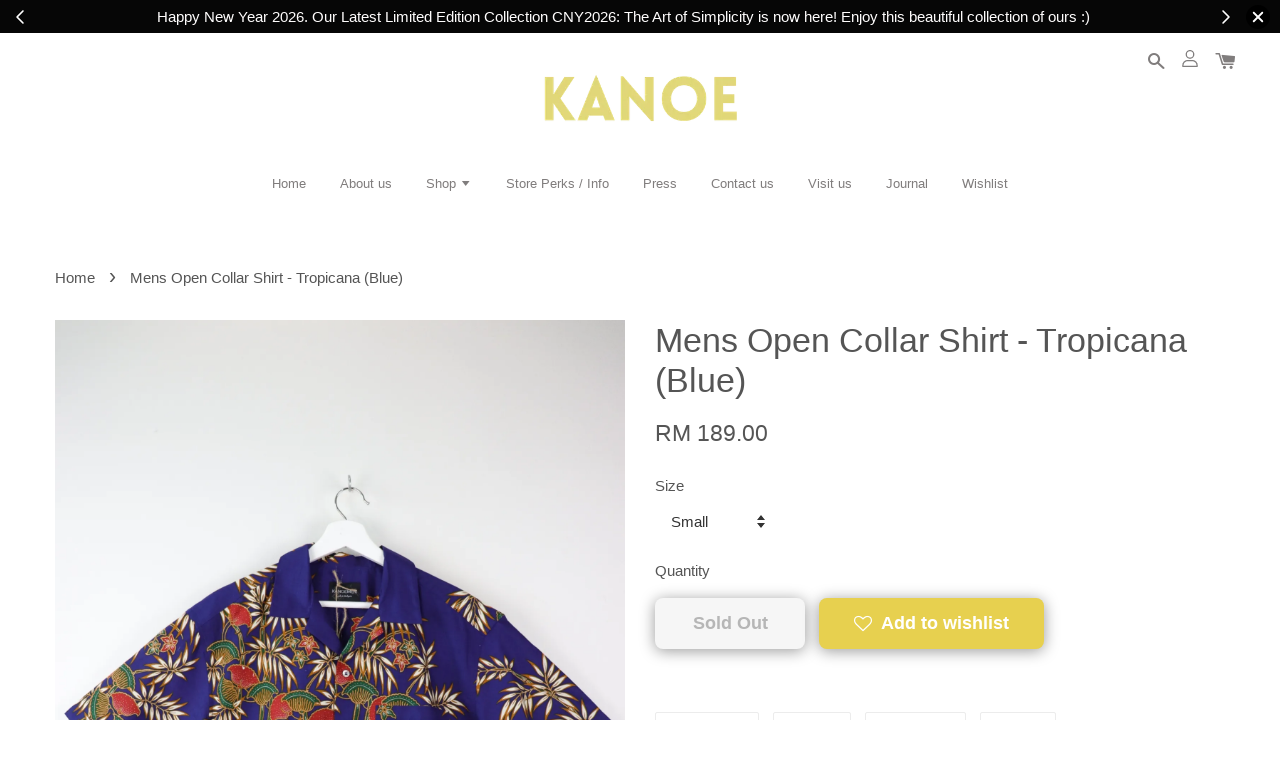

--- FILE ---
content_type: text/html; charset=UTF-8
request_url: https://www.kanoewear.com/products/mens-open-collar-shirt-4-1-1-2
body_size: 59977
content:
<!doctype html>
<!--[if lt IE 7]><html class="no-js lt-ie9 lt-ie8 lt-ie7" lang="en"> <![endif]-->
<!--[if IE 7]><html class="no-js lt-ie9 lt-ie8" lang="en"> <![endif]-->
<!--[if IE 8]><html class="no-js lt-ie9" lang="en"> <![endif]-->
<!--[if IE 9 ]><html class="ie9 no-js"> <![endif]-->
<!--[if (gt IE 9)|!(IE)]><!--> <html class="no-js"> <!--<![endif]-->
<head>

  


  <!-- Basic page needs ================================================== -->
  <meta charset="utf-8">
  <meta http-equiv="X-UA-Compatible" content="IE=edge,chrome=1">

  
  <link rel="icon" href="https://cdn.store-assets.com/s/127459/f/14496186.png" />
  

  <!-- Title and description ================================================== -->
  <title>
  Mens Open Collar Shirt - Tropicana (Blue) &ndash; KANOE - Batik Child est 2016.
  </title>

  
  <meta name="description" content="These are our relaxed open mens collared shirt. In a variety of batik prints . 100% cotton. Perfect batik shirt for a casual day out. Available in limited quantities in size S M L XL Measurements :- Image of shirt on model is just for illustrative p">
  

  <!-- Social meta ================================================== -->
  

  <meta property="og:type" content="product">
  <meta property="og:title" content="Mens Open Collar Shirt - Tropicana (Blue)">
  <meta property="og:url" content="https://www.kanoewear.com/products/mens-open-collar-shirt-4-1-1-2">
  
  <meta property="og:image" content="https://cdn.store-assets.com/s/127459/i/46080371.jpg?width=480&format=webp">
  <meta property="og:image:secure_url" content="https://cdn.store-assets.com/s/127459/i/46080371.jpg?width=480&format=webp">
  
  <meta property="og:image" content="https://cdn.store-assets.com/s/127459/i/46080375.jpg?width=480&format=webp">
  <meta property="og:image:secure_url" content="https://cdn.store-assets.com/s/127459/i/46080375.jpg?width=480&format=webp">
  
  <meta property="og:image" content="https://cdn.store-assets.com/s/127459/i/46080385.jpg?width=480&format=webp">
  <meta property="og:image:secure_url" content="https://cdn.store-assets.com/s/127459/i/46080385.jpg?width=480&format=webp">
  
  <meta property="og:price:amount" content="189">
  <meta property="og:price:currency" content="MYR">


<meta property="og:description" content="These are our relaxed open mens collared shirt. In a variety of batik prints . 100% cotton. Perfect batik shirt for a casual day out. Available in limited quantities in size S M L XL Measurements :- Image of shirt on model is just for illustrative p">
<meta property="og:site_name" content="KANOE - Batik Child est 2016.">



  <meta name="twitter:card" content="summary">




  <meta name="twitter:title" content="Mens Open Collar Shirt - Tropicana (Blue)">
  <meta name="twitter:description" content="These are our relaxed open mens collared shirt.
In a variety of batik prints .
100% cotton.
Perfect batik shirt for a casual day out.
Available in limited quantities in size S M L XL.



*Image of shi">
  <meta name="twitter:image" content="">
  <meta name="twitter:image:width" content="480">
  <meta name="twitter:image:height" content="480">




 <!-- Helpers ================================================== -->

  
  <link rel="canonical" href="https://www.kanoewear.com/products/mens-open-collar-shirt-4-1-1-2">

<meta name="viewport" content="width=device-width, initial-scale=1.0, minimum-scale=1.0, maximum-scale=1.0, user-scalable=no">
  <meta name="theme-color" content="">

  <!-- CSS ================================================== -->
  <link href="https://store-themes.easystore.co/127459/themes/1608/assets/timber.css?t=1769494161" rel="stylesheet" type="text/css" media="screen" />
  <link href="https://store-themes.easystore.co/127459/themes/1608/assets/theme.css?t=1769494161" rel="stylesheet" type="text/css" media="screen" />

  




  <script src="//ajax.googleapis.com/ajax/libs/jquery/1.11.0/jquery.min.js" type="text/javascript" ></script>
  <!-- Header hook for plugins ================================================== -->
  
<!-- ScriptTags -->
<script>window.__st={'p': 'product', 'cid': ''};</script><script src='/assets/events.js'></script><script>(function(){function asyncLoad(){var urls=['/assets/google_conversion.js?v=1680756050','/assets/facebook-pixel.js?v=1.1.1733367549','/assets/traffic.js?v=1','https://apps.easystore.co/social-media-share/script.js?shop=kanoe.easy.co','https://apps.easystore.co/mailerlite-webforms/script.js?shop=kanoe.easy.co&t=1495246853','https://apps.easystore.co/instagram-feed/script.js?shop=kanoe.easy.co&t=1769713390','https://apps.easystore.co/google-analytics/script.js?shop=kanoe.easy.co','https://apps.easystore.co/sales-pop/script.js?shop=kanoe.easy.co','https://apps.easystore.co/sales-pop/script.js?shop=kanoe.easy.co&t=1727080625','https://apps.easystore.co/marketplace/shopee-malaysia/script.js?shop=kanoe.easy.co','https://apps.easystore.co/google-analytics-4/script.js?shop=kanoe.easy.co','https://smartarget.online/loader.js?type=int&u=f7be36b4d1f432350119f1d80326afe5a95fcff2&source=easystore_popup_forms'];for(var i=0;i<urls.length;i++){var s=document.createElement('script');s.type='text/javascript';s.async=true;s.src=urls[i];var x=document.getElementsByTagName('script')[0];x.parentNode.insertBefore(s, x);}}window.attachEvent ? window.attachEvent('onload', asyncLoad) : window.addEventListener('load', asyncLoad, false);})();</script>
<!-- /ScriptTags -->


  
<!--[if lt IE 9]>
<script src="//cdnjs.cloudflare.com/ajax/libs/html5shiv/3.7.2/html5shiv.min.js" type="text/javascript" ></script>
<script src="https://store-themes.easystore.co/127459/themes/1608/assets/respond.min.js?t=1769494161" type="text/javascript" ></script>
<link href="https://store-themes.easystore.co/127459/themes/1608/assets/respond-proxy.html" id="respond-proxy" rel="respond-proxy" />
<link href="//www.kanoewear.com/search?q=869e32052b96c753262ed4bd2b9e6f9a" id="respond-redirect" rel="respond-redirect" />
<script src="//www.kanoewear.com/search?q=869e32052b96c753262ed4bd2b9e6f9a" type="text/javascript"></script>
<![endif]-->



  <script src="https://store-themes.easystore.co/127459/themes/1608/assets/modernizr.min.js?t=1769494161" type="text/javascript" ></script>

  
  
  <script>
  (function(i,s,o,g,r,a,m){i['GoogleAnalyticsObject']=r;i[r]=i[r]||function(){
  (i[r].q=i[r].q||[]).push(arguments)},i[r].l=1*new Date();a=s.createElement(o),
  m=s.getElementsByTagName(o)[0];a.async=1;a.src=g;m.parentNode.insertBefore(a,m)
  })(window,document,'script','https://www.google-analytics.com/analytics.js','ga');

  ga('create', '', 'auto','myTracker');
  ga('myTracker.send', 'pageview');

  </script>
  
<!-- Snippet:global/head: Google Search Console -->
<meta name="google-site-verification" content="4ivk6dtdQS5lK6fUiI1wsv8dXe6E5Dmg5spSgaU4I78" />
<!-- /Snippet -->

<!-- Snippet:global/head: Instagram Feed -->
<link rel="stylesheet" href="https://apps.easystore.co/assets/css/instagram-feed/insta-feed-style.css?v3">
<!-- /Snippet -->

<!-- Snippet:global/head: Pinterest Webmaster -->
<meta name="p:domain_verify" content="abc123">
<!-- /Snippet -->

<!-- Snippet:global/head: Shopee Malaysia -->
<link type="text/css" rel="stylesheet" href="https://apps.easystore.co/assets/css/marketplace/main.css?v1.71">
<!-- /Snippet -->

<!-- Snippet:global/head: OnVoard Product Recommender -->
<script>
  (function() {
    window.OnVoard = window.OnVoard || function() {
      (window.OnVoard.q = window.OnVoard.q || []).push(arguments);
    };
    var script = document.createElement("script");
    var parent = document.getElementsByTagName("script")[0].parentNode;
    script.async = 1;

    
    script.src = "https://scripts.onvoard.com/apps/loader.js";
    
    parent.appendChild(script);
  })();
</script>


<script>

var ovData = {};
ovData["ecommerce_platform"] = "easystore";
ovData["account_id"] = "acct_1tzmpl5nsxxwgf5";


  ovData["template"] = "product";
  ovData["cart"] = {"item_count":0,"total_price":0,"announcements":[]};
  ovData["product"] = {"id":8017169,"handle":"mens-open-collar-shirt-4-1-1-2","name":"Mens Open Collar Shirt - Tropicana (Blue)","title":"Mens Open Collar Shirt - Tropicana (Blue)","url":"\/products\/mens-open-collar-shirt-4-1-1-2","share_url":"https:\/\/www.kanoewear.com\/products\/mens-open-collar-shirt-4-1-1-2","price":189,"price_min":"189.0","price_max":"189.0","price_varies":false,"compare_at_price":0,"compare_at_price_min":"0.0","compare_at_price_max":"0.0","compare_at_price_varies":false,"available":false,"options_with_values":[{"name":"Size","position":1,"values":["Small","Medium","Large","Extra Large"]}],"options_by_name":{"Size":{"name":"Size","position":1,"values":["Small","Medium","Large","Extra Large"]}},"options":["Size"],"has_only_default_variant":false,"sole_variant_id":null,"variants":[{"id":36224538,"title":"Small","sku":null,"taxable":false,"barcode":null,"available":false,"inventory_quantity":0,"featured_image":{"id":46080371,"alt":"batik-mens-open-collar-shirt165.JPG","img_url":"https:\/\/cdn.store-assets.com\/s\/127459\/i\/46080371.jpg","src":"https:\/\/cdn.store-assets.com\/s\/127459\/i\/46080371.jpg","height":2400,"width":1600,"position":1,"type":"Images"},"price":18900,"compare_at_price":0,"is_enabled":true,"options":["Small"],"option1":"Small","option2":null,"option3":null,"points":null},{"id":36224539,"title":"Medium","sku":null,"taxable":false,"barcode":null,"available":false,"inventory_quantity":0,"featured_image":null,"price":18900,"compare_at_price":0,"is_enabled":true,"options":["Medium"],"option1":"Medium","option2":null,"option3":null,"points":null},{"id":36224540,"title":"Large","sku":null,"taxable":false,"barcode":null,"available":false,"inventory_quantity":0,"featured_image":null,"price":18900,"compare_at_price":0,"is_enabled":true,"options":["Large"],"option1":"Large","option2":null,"option3":null,"points":null},{"id":36224541,"title":"Extra Large","sku":null,"taxable":false,"barcode":null,"available":false,"inventory_quantity":0,"featured_image":null,"price":18900,"compare_at_price":0,"is_enabled":true,"options":["Extra Large"],"option1":"Extra Large","option2":null,"option3":null,"points":null}],"selected_variant":{"id":36224538,"title":"Small","sku":null,"taxable":false,"barcode":null,"available":false,"inventory_quantity":0,"featured_image":{"id":46080371,"alt":"batik-mens-open-collar-shirt165.JPG","img_url":"https:\/\/cdn.store-assets.com\/s\/127459\/i\/46080371.jpg","src":"https:\/\/cdn.store-assets.com\/s\/127459\/i\/46080371.jpg","height":2400,"width":1600,"position":1,"type":"Images"},"price":18900,"compare_at_price":0,"is_enabled":true,"options":["Small"],"option1":"Small","option2":null,"option3":null,"points":null},"first_available_variant":null,"selected_or_first_available_variant":{"id":36224538,"title":"Small","sku":null,"taxable":false,"barcode":null,"available":false,"inventory_quantity":0,"featured_image":{"id":46080371,"alt":"batik-mens-open-collar-shirt165.JPG","img_url":"https:\/\/cdn.store-assets.com\/s\/127459\/i\/46080371.jpg","src":"https:\/\/cdn.store-assets.com\/s\/127459\/i\/46080371.jpg","height":2400,"width":1600,"position":1,"type":"Images"},"price":18900,"compare_at_price":0,"is_enabled":true,"options":["Small"],"option1":"Small","option2":null,"option3":null,"points":null},"img_url":"https:\/\/cdn.store-assets.com\/s\/127459\/i\/46080371.jpg","featured_image":{"id":46080371,"alt":"batik-mens-open-collar-shirt165.JPG","img_url":"https:\/\/cdn.store-assets.com\/s\/127459\/i\/46080371.jpg","src":"https:\/\/cdn.store-assets.com\/s\/127459\/i\/46080371.jpg","height":2400,"width":1600,"position":1,"type":"Images"},"secondary_image":{"id":46080375,"alt":"batik-mens-open-collar-shirt167.JPG","img_url":"https:\/\/cdn.store-assets.com\/s\/127459\/i\/46080375.jpg","src":"https:\/\/cdn.store-assets.com\/s\/127459\/i\/46080375.jpg","height":2400,"width":1600,"position":2,"type":"Images"},"images":[{"id":46080371,"alt":"batik-mens-open-collar-shirt165.JPG","img_url":"https:\/\/cdn.store-assets.com\/s\/127459\/i\/46080371.jpg","src":"https:\/\/cdn.store-assets.com\/s\/127459\/i\/46080371.jpg","height":2400,"width":1600,"position":1,"type":"Images"},{"id":46080375,"alt":"batik-mens-open-collar-shirt167.JPG","img_url":"https:\/\/cdn.store-assets.com\/s\/127459\/i\/46080375.jpg","src":"https:\/\/cdn.store-assets.com\/s\/127459\/i\/46080375.jpg","height":2400,"width":1600,"position":2,"type":"Images"},{"id":46080385,"alt":"batik-mens-open-collar-shirt169.JPG","img_url":"https:\/\/cdn.store-assets.com\/s\/127459\/i\/46080385.jpg","src":"https:\/\/cdn.store-assets.com\/s\/127459\/i\/46080385.jpg","height":2400,"width":1600,"position":3,"type":"Images"},{"id":46080388,"alt":"batik-mens-open-collar-shirt171.JPG","img_url":"https:\/\/cdn.store-assets.com\/s\/127459\/i\/46080388.jpg","src":"https:\/\/cdn.store-assets.com\/s\/127459\/i\/46080388.jpg","height":2400,"width":1600,"position":4,"type":"Images"},{"id":46080393,"alt":"batik-mens-open-collar-shirt173.JPG","img_url":"https:\/\/cdn.store-assets.com\/s\/127459\/i\/46080393.jpg","src":"https:\/\/cdn.store-assets.com\/s\/127459\/i\/46080393.jpg","height":2400,"width":1600,"position":5,"type":"Images"},{"id":46150689,"alt":"batik-mens-shirt-open-collar-kanoe-9.JPG","img_url":"https:\/\/cdn.store-assets.com\/s\/127459\/i\/46150689.jpg","src":"https:\/\/cdn.store-assets.com\/s\/127459\/i\/46150689.jpg","height":2400,"width":1600,"position":6,"type":"Images"},{"id":46145565,"alt":"batik-mens-shirt-open-collar-kanoe-68.JPG","img_url":"https:\/\/cdn.store-assets.com\/s\/127459\/i\/46145565.jpg","src":"https:\/\/cdn.store-assets.com\/s\/127459\/i\/46145565.jpg","height":2400,"width":1600,"position":7,"type":"Images"},{"id":46145567,"alt":"batik-mens-shirt-open-collar-kanoe-53.JPG","img_url":"https:\/\/cdn.store-assets.com\/s\/127459\/i\/46145567.jpg","src":"https:\/\/cdn.store-assets.com\/s\/127459\/i\/46145567.jpg","height":2400,"width":1600,"position":8,"type":"Images"}],"media":[{"id":46080371,"alt":"batik-mens-open-collar-shirt165.JPG","img_url":"https:\/\/cdn.store-assets.com\/s\/127459\/i\/46080371.jpg","src":"https:\/\/cdn.store-assets.com\/s\/127459\/i\/46080371.jpg","height":2400,"width":1600,"position":1,"type":"Images"},{"id":46080375,"alt":"batik-mens-open-collar-shirt167.JPG","img_url":"https:\/\/cdn.store-assets.com\/s\/127459\/i\/46080375.jpg","src":"https:\/\/cdn.store-assets.com\/s\/127459\/i\/46080375.jpg","height":2400,"width":1600,"position":2,"type":"Images"},{"id":46080385,"alt":"batik-mens-open-collar-shirt169.JPG","img_url":"https:\/\/cdn.store-assets.com\/s\/127459\/i\/46080385.jpg","src":"https:\/\/cdn.store-assets.com\/s\/127459\/i\/46080385.jpg","height":2400,"width":1600,"position":3,"type":"Images"},{"id":46080388,"alt":"batik-mens-open-collar-shirt171.JPG","img_url":"https:\/\/cdn.store-assets.com\/s\/127459\/i\/46080388.jpg","src":"https:\/\/cdn.store-assets.com\/s\/127459\/i\/46080388.jpg","height":2400,"width":1600,"position":4,"type":"Images"},{"id":46080393,"alt":"batik-mens-open-collar-shirt173.JPG","img_url":"https:\/\/cdn.store-assets.com\/s\/127459\/i\/46080393.jpg","src":"https:\/\/cdn.store-assets.com\/s\/127459\/i\/46080393.jpg","height":2400,"width":1600,"position":5,"type":"Images"},{"id":46150689,"alt":"batik-mens-shirt-open-collar-kanoe-9.JPG","img_url":"https:\/\/cdn.store-assets.com\/s\/127459\/i\/46150689.jpg","src":"https:\/\/cdn.store-assets.com\/s\/127459\/i\/46150689.jpg","height":2400,"width":1600,"position":6,"type":"Images"},{"id":46145565,"alt":"batik-mens-shirt-open-collar-kanoe-68.JPG","img_url":"https:\/\/cdn.store-assets.com\/s\/127459\/i\/46145565.jpg","src":"https:\/\/cdn.store-assets.com\/s\/127459\/i\/46145565.jpg","height":2400,"width":1600,"position":7,"type":"Images"},{"id":46145567,"alt":"batik-mens-shirt-open-collar-kanoe-53.JPG","img_url":"https:\/\/cdn.store-assets.com\/s\/127459\/i\/46145567.jpg","src":"https:\/\/cdn.store-assets.com\/s\/127459\/i\/46145567.jpg","height":2400,"width":1600,"position":8,"type":"Images"}],"featured_media":{"id":46080371,"alt":"batik-mens-open-collar-shirt165.JPG","img_url":"https:\/\/cdn.store-assets.com\/s\/127459\/i\/46080371.jpg","src":"https:\/\/cdn.store-assets.com\/s\/127459\/i\/46080371.jpg","height":2400,"width":1600,"position":1,"type":"Images"},"metafields":[],"expires":null,"published_at":"2025-11-20T21:19:15.000+08:00","created_at":"2022-08-09T17:50:42.000+08:00","is_wishlisted":null,"content":"<link href='\/assets\/css\/froala_style.min.css' rel='stylesheet' type='text\/css'\/><div class='fr-view'><p>These are our relaxed open mens collared shirt.<\/p><p>In a variety of batik prints .<\/p><p>100% cotton.<\/p><p>Perfect batik shirt for a casual day out.<\/p><p>Available in limited quantities in size S M L XL.<\/p><p><br><\/p><p><img src=\"https:\/\/cdn.store-assets.com\/s\/127459\/f\/9004538.png\" style=\"width: 600px;\" class=\"fr-fic fr-dib fr-fil\" data-id=\"9004538\" data-store_id=\"127459\" data-extension=\"png\" data-url=\"https:\/\/cdn.store-assets.com\/s\/127459\/f\/9004538.png\" data-size=\"76352\" data-is_deleted=\"false\" data-created_at=\"2022-08-09T17:01:02.000+08:00\"><\/p><p><br><\/p><p>*Image of shirt on model is just for illustrative purposes. <meta charset=\"utf-8\">Keith standing at 174cm is wearing batik weave shirt in size S, grey handmade batik shirt in M and the navy blue shirt with red floral in size L.<\/p><\/div>","description":"<link href='\/assets\/css\/froala_style.min.css' rel='stylesheet' type='text\/css'\/><div class='fr-view'><p>These are our relaxed open mens collared shirt.<\/p><p>In a variety of batik prints .<\/p><p>100% cotton.<\/p><p>Perfect batik shirt for a casual day out.<\/p><p>Available in limited quantities in size S M L XL.<\/p><p><br><\/p><p><img src=\"https:\/\/cdn.store-assets.com\/s\/127459\/f\/9004538.png\" style=\"width: 600px;\" class=\"fr-fic fr-dib fr-fil\" data-id=\"9004538\" data-store_id=\"127459\" data-extension=\"png\" data-url=\"https:\/\/cdn.store-assets.com\/s\/127459\/f\/9004538.png\" data-size=\"76352\" data-is_deleted=\"false\" data-created_at=\"2022-08-09T17:01:02.000+08:00\"><\/p><p><br><\/p><p>*Image of shirt on model is just for illustrative purposes. <meta charset=\"utf-8\">Keith standing at 174cm is wearing batik weave shirt in size S, grey handmade batik shirt in M and the navy blue shirt with red floral in size L.<\/p><\/div>","meta_description":"These are our relaxed open mens collared shirt. In a variety of batik prints . 100% cotton. Perfect batik shirt for a casual day out. Available in limited quantities in size S M L XL Measurements :- Image of shirt on model is just for illustrative p","brands":[],"tags":["mens shirt","batik shirt","blue"],"vendor":null,"collections":[{"handle":"archive-pieces","title":"Archive pieces"}],"view_history":{"product_id":8017169,"viewed_at":"2026-01-30T17:16:36.819+08:00"},"promotions":[]};
  ovData["shop"] = {};
  ovData["customer"] = {};

  
    ovData["shop"] = {
      "currency": "MYR",
      "domain": "www.kanoewear.com",
      "url": "https://www.kanoewear.com",
      "money_format": "<span class=money data-ori-price='{{amount}}'>RM {{amount}} </span>",
    };
  

  

  window.OnVoardData = ovData;
</script>

<!-- /Snippet -->

<!-- Snippet:global/head: Site Verification -->
<meta name="google-site-verification" content="4ivk6dtdQS5lK6fUiI1wsv8dXe6E5Dmg5spSgaU4I78" />
<!-- /Snippet -->

  <!-- Stop duplicate URLs -->


</head>


<body id="mens-open-collar-shirt---tropicana--blue-" class="template-product  has-sticky-btm-bar" >

  <ul id="MobileNav" class="mobile-nav large--hide">

  
  
  <li class="mobile-nav__link" aria-haspopup="true">
    
    <a href="/" >
      Home
    </a>
    
  </li>
  
  
  <li class="mobile-nav__link" aria-haspopup="true">
    
    <a href="/pages/kanoe-batik-brand-malaysia-about-us" >
      About us
    </a>
    
  </li>
  
  
  <li class="mobile-nav__link" aria-haspopup="true">
    
    
    <a href="/collections/all" class="mobile-nav__parent-link">
      Shop
    </a>
    <span class="mobile-nav__sublist-trigger">
      <span class="icon-fallback-text mobile-nav__sublist-expand">
  <span class="icon icon-plus" aria-hidden="true"></span>
  <span class="fallback-text">+</span>
</span>
<span class="icon-fallback-text mobile-nav__sublist-contract">
  <span class="icon icon-minus" aria-hidden="true"></span>
  <span class="fallback-text">-</span>
</span>

    </span>
    <ul class="mobile-nav__sublist">
      
      
      <li class="mobile-nav__sublist-link" aria-haspopup="true">
        
        
        <a href="/collections/cny-2026" class="mobile-nav__parent-link">
          CNY 2026: The Art of Simplicity 
        </a>
        <span class="mobile-nav__sublist-trigger"><span class="icon-fallback-text mobile-nav__sublist-expand">
  <span class="icon icon-plus" aria-hidden="true"></span>
  <span class="fallback-text">+</span>
</span>
<span class="icon-fallback-text mobile-nav__sublist-contract">
  <span class="icon icon-minus" aria-hidden="true"></span>
  <span class="fallback-text">-</span>
</span>
</span>
        <ul class="mobile-nav__sublist"> 
          
          
          <li class="mobile-nav__sublist-link" aria-haspopup="true">
            
            <a href="/collections/cny-2026-tops" >
              CNY 2026 Tops and Shirts
            </a>
            
          </li>
          
          
          <li class="mobile-nav__sublist-link" aria-haspopup="true">
            
            <a href="/collections/cny-2026-dresses" >
              CNY 2026 Dresses and Sets
            </a>
            
          </li>
          
        </ul>
        
      </li>
      
      
      <li class="mobile-nav__sublist-link" aria-haspopup="true">
        
        <a href="/collections/cny-inspo" >
          Other CNY INSPO
        </a>
        
      </li>
      
      
      <li class="mobile-nav__sublist-link" aria-haspopup="true">
        
        <a href="/collections/christmas-capsule-gingham-batik" >
          Christmas Capsule : Gingham x Batik Magic 
        </a>
        
      </li>
      
      
      <li class="mobile-nav__sublist-link" aria-haspopup="true">
        
        
        <a href="/collections/easy-peasy-batik-breezy" class="mobile-nav__parent-link">
          Easy, Peasy, Batik Breezy 🍃 - Halters
        </a>
        <span class="mobile-nav__sublist-trigger"><span class="icon-fallback-text mobile-nav__sublist-expand">
  <span class="icon icon-plus" aria-hidden="true"></span>
  <span class="fallback-text">+</span>
</span>
<span class="icon-fallback-text mobile-nav__sublist-contract">
  <span class="icon icon-minus" aria-hidden="true"></span>
  <span class="fallback-text">-</span>
</span>
</span>
        <ul class="mobile-nav__sublist"> 
          
          
          <li class="mobile-nav__sublist-link" aria-haspopup="true">
            
            <a href="/collections/puteri-halter-dress" >
              Puteri Halter Dress
            </a>
            
          </li>
          
          
          <li class="mobile-nav__sublist-link" aria-haspopup="true">
            
            <a href="/collections/diamond-v-halter-top" >
              Diamond V Halter Top
            </a>
            
          </li>
          
          
          <li class="mobile-nav__sublist-link" aria-haspopup="true">
            
            <a href="/collections/diamond-frou-halter-top" >
              Diamond Frou Halter Top
            </a>
            
          </li>
          
          
          <li class="mobile-nav__sublist-link" aria-haspopup="true">
            
            <a href="/collections/jasmine-halter-top" >
              Jasmine Halter Top 
            </a>
            
          </li>
          
        </ul>
        
      </li>
      
      
      <li class="mobile-nav__sublist-link" aria-haspopup="true">
        
        
        <a href="/collections/tuesday-kinda-batik" class="mobile-nav__parent-link">
          TUESDAY KINDA BATIK ☕ 
        </a>
        <span class="mobile-nav__sublist-trigger"><span class="icon-fallback-text mobile-nav__sublist-expand">
  <span class="icon icon-plus" aria-hidden="true"></span>
  <span class="fallback-text">+</span>
</span>
<span class="icon-fallback-text mobile-nav__sublist-contract">
  <span class="icon icon-minus" aria-hidden="true"></span>
  <span class="fallback-text">-</span>
</span>
</span>
        <ul class="mobile-nav__sublist"> 
          
          
          <li class="mobile-nav__sublist-link" aria-haspopup="true">
            
            <a href="/collections/ruched-camisole-batik-top" >
              Ruched Camisole Batik Top
            </a>
            
          </li>
          
          
          <li class="mobile-nav__sublist-link" aria-haspopup="true">
            
            <a href="/collections/batik-pario-skirt" >
              Batik Pario Skirt 
            </a>
            
          </li>
          
          
          <li class="mobile-nav__sublist-link" aria-haspopup="true">
            
            <a href="/collections/batik-multi-color-tier-dress" >
              Batik Multi-Color Tier Dress
            </a>
            
          </li>
          
          
          <li class="mobile-nav__sublist-link" aria-haspopup="true">
            
            <a href="/collections/batik-bow-top" >
              Batik Bow Top 
            </a>
            
          </li>
          
          
          <li class="mobile-nav__sublist-link" aria-haspopup="true">
            
            <a href="/collections/square-neck-shift-dress" >
              Square Neck Shift Dress 
            </a>
            
          </li>
          
          
          <li class="mobile-nav__sublist-link" aria-haspopup="true">
            
            <a href="/collections/batik-shirt-dress" >
              Batik Shirt Dress
            </a>
            
          </li>
          
          
          <li class="mobile-nav__sublist-link" aria-haspopup="true">
            
            <a href="/collections/men-s-stand-collar-long-sleeve-shirt" >
              Men's Stand Collar Long Sleeve Shirt 
            </a>
            
          </li>
          
          
          <li class="mobile-nav__sublist-link" aria-haspopup="true">
            
            <a href="/collections/rushed-camisole-batik-top-batik-pario-skirt" >
              Camisole Batik Top + Batik Pario Skirt
            </a>
            
          </li>
          
        </ul>
        
      </li>
      
      
      <li class="mobile-nav__sublist-link" aria-haspopup="true">
        
        
        <a href="/collections/batik-category" class="mobile-nav__parent-link">
          🌈 ALL BATIK CATEGORY 🌈
        </a>
        <span class="mobile-nav__sublist-trigger"><span class="icon-fallback-text mobile-nav__sublist-expand">
  <span class="icon icon-plus" aria-hidden="true"></span>
  <span class="fallback-text">+</span>
</span>
<span class="icon-fallback-text mobile-nav__sublist-contract">
  <span class="icon icon-minus" aria-hidden="true"></span>
  <span class="fallback-text">-</span>
</span>
</span>
        <ul class="mobile-nav__sublist"> 
          
          
          <li class="mobile-nav__sublist-link" aria-haspopup="true">
            
            <a href="/collections/tops" >
              Tops
            </a>
            
          </li>
          
          
          <li class="mobile-nav__sublist-link" aria-haspopup="true">
            
            <a href="/collections/kimonos" >
              Kimonos
            </a>
            
          </li>
          
          
          <li class="mobile-nav__sublist-link" aria-haspopup="true">
            
            <a href="/collections/dresses" >
              Dresses
            </a>
            
          </li>
          
          
          <li class="mobile-nav__sublist-link" aria-haspopup="true">
            
            <a href="/collections/bottoms" >
              Bottoms
            </a>
            
          </li>
          
          
          <li class="mobile-nav__sublist-link" aria-haspopup="true">
            
            <a href="/collections/mens-batik" >
              Mens Batik
            </a>
            
          </li>
          
          
          <li class="mobile-nav__sublist-link" aria-haspopup="true">
            
            <a href="/collections/halter-batik-collection" >
              Halter Batik Collection 
            </a>
            
          </li>
          
          
          <li class="mobile-nav__sublist-link" aria-haspopup="true">
            
            <a href="/collections/batik-accessories-23" >
              Batik Accessories 
            </a>
            
          </li>
          
          
          <li class="mobile-nav__sublist-link" aria-haspopup="true">
            
            <a href="/collections/batik-bags" >
              Batik Bags
            </a>
            
          </li>
          
        </ul>
        
      </li>
      
      
      <li class="mobile-nav__sublist-link" aria-haspopup="true">
        
        
        <a href="/collections/all-batik-kimonos" class="mobile-nav__parent-link">
          👘 BATIK KIMONOS
        </a>
        <span class="mobile-nav__sublist-trigger"><span class="icon-fallback-text mobile-nav__sublist-expand">
  <span class="icon icon-plus" aria-hidden="true"></span>
  <span class="fallback-text">+</span>
</span>
<span class="icon-fallback-text mobile-nav__sublist-contract">
  <span class="icon icon-minus" aria-hidden="true"></span>
  <span class="fallback-text">-</span>
</span>
</span>
        <ul class="mobile-nav__sublist"> 
          
          
          <li class="mobile-nav__sublist-link" aria-haspopup="true">
            
            <a href="/collections/batik-kimono" >
              All Batik Kimonos
            </a>
            
          </li>
          
          
          <li class="mobile-nav__sublist-link" aria-haspopup="true">
            
            <a href="/collections/new-launch-kimono-basic" >
              KIMONO Basic 
            </a>
            
          </li>
          
          
          <li class="mobile-nav__sublist-link" aria-haspopup="true">
            
            <a href="/collections/new-launch-kimono-signature" >
              KIMONO Signature
            </a>
            
          </li>
          
          
          <li class="mobile-nav__sublist-link" aria-haspopup="true">
            
            <a href="/collections/handmade-batik-kimonos" >
              Handmade Batik Kimonos
            </a>
            
          </li>
          
          
          <li class="mobile-nav__sublist-link" aria-haspopup="true">
            
            
            <a href="/collections/heart-pocket-kimonos" class="mobile-nav__parent-link">
              HEART POCKET KIMONOS 
            </a>
            <span class="mobile-nav__sublist-trigger"><span class="icon-fallback-text mobile-nav__sublist-expand">
  <span class="icon icon-plus" aria-hidden="true"></span>
  <span class="fallback-text">+</span>
</span>
<span class="icon-fallback-text mobile-nav__sublist-contract">
  <span class="icon icon-minus" aria-hidden="true"></span>
  <span class="fallback-text">-</span>
</span>
</span>
            <ul class="mobile-nav__sublist">
              
              <li class="mobile-nav__sublist-link">
                <a href="/collections/kimono-basic-with-heart-pockets">Kimono BASIC with HEART POCKETS</a>
              </li>
              
              <li class="mobile-nav__sublist-link">
                <a href="/collections/kimono-signature-with-heart-pocket">Kimono SIGNATURE with HEART POCKETS</a>
              </li>
              
            </ul>
            
          </li>
          
          
          <li class="mobile-nav__sublist-link" aria-haspopup="true">
            
            <a href="/collections/unisex-batik-kimonos" >
              UNISEX KIMONO
            </a>
            
          </li>
          
        </ul>
        
      </li>
      
      
      <li class="mobile-nav__sublist-link" aria-haspopup="true">
        
        
        <a href="/collections/batik-tops-kanoe" class="mobile-nav__parent-link">
          👚 BATIK TOPS
        </a>
        <span class="mobile-nav__sublist-trigger"><span class="icon-fallback-text mobile-nav__sublist-expand">
  <span class="icon icon-plus" aria-hidden="true"></span>
  <span class="fallback-text">+</span>
</span>
<span class="icon-fallback-text mobile-nav__sublist-contract">
  <span class="icon icon-minus" aria-hidden="true"></span>
  <span class="fallback-text">-</span>
</span>
</span>
        <ul class="mobile-nav__sublist"> 
          
          
          <li class="mobile-nav__sublist-link" aria-haspopup="true">
            
            
            <a href="/collections/batik-sleeveless-tops" class="mobile-nav__parent-link">
              Batik Sleeveless Tops
            </a>
            <span class="mobile-nav__sublist-trigger"><span class="icon-fallback-text mobile-nav__sublist-expand">
  <span class="icon icon-plus" aria-hidden="true"></span>
  <span class="fallback-text">+</span>
</span>
<span class="icon-fallback-text mobile-nav__sublist-contract">
  <span class="icon icon-minus" aria-hidden="true"></span>
  <span class="fallback-text">-</span>
</span>
</span>
            <ul class="mobile-nav__sublist">
              
              <li class="mobile-nav__sublist-link">
                <a href="/collections/be-present-gingham-top">BE PRESENT Gingham Top</a>
              </li>
              
              <li class="mobile-nav__sublist-link">
                <a href="/collections/halter-batik-top-1">Halter Batik Top</a>
              </li>
              
              <li class="mobile-nav__sublist-link">
                <a href="/collections/c-c-halter-batik-top-22">C.C. Halter Batik Top</a>
              </li>
              
              <li class="mobile-nav__sublist-link">
                <a href="/collections/batik-vest">Batik VEST</a>
              </li>
              
              <li class="mobile-nav__sublist-link">
                <a href="/collections/batik-crossback-top-new">Batik CROSSBACK Top</a>
              </li>
              
              <li class="mobile-nav__sublist-link">
                <a href="/collections/crossover-tie-tops">Crossover Batik Top</a>
              </li>
              
              <li class="mobile-nav__sublist-link">
                <a href="/collections/classic-gingham-batik-top">Classic GINGHAM Batik Top</a>
              </li>
              
            </ul>
            
          </li>
          
          
          <li class="mobile-nav__sublist-link" aria-haspopup="true">
            
            
            <a href="/collections/batik-sleeved-tops" class="mobile-nav__parent-link">
              Batik-Sleeved Tops
            </a>
            <span class="mobile-nav__sublist-trigger"><span class="icon-fallback-text mobile-nav__sublist-expand">
  <span class="icon icon-plus" aria-hidden="true"></span>
  <span class="fallback-text">+</span>
</span>
<span class="icon-fallback-text mobile-nav__sublist-contract">
  <span class="icon icon-minus" aria-hidden="true"></span>
  <span class="fallback-text">-</span>
</span>
</span>
            <ul class="mobile-nav__sublist">
              
              <li class="mobile-nav__sublist-link">
                <a href="/collections/kimono-wrap-top">Kimono Wrap Top</a>
              </li>
              
              <li class="mobile-nav__sublist-link">
                <a href="/collections/women-s-open-collar-batik-shirt">Women's Open Collar Batik Shirt</a>
              </li>
              
              <li class="mobile-nav__sublist-link">
                <a href="/collections/twisted-front-crop-top-1">Twisted Front Crop Top</a>
              </li>
              
              <li class="mobile-nav__sublist-link">
                <a href="/collections/off-shoulder-batik-top-1">Off Shoulder Batik Top</a>
              </li>
              
              <li class="mobile-nav__sublist-link">
                <a href="/collections/utilitarian-cropped-batik-shirt">Utilitarian Cropped Batik Shirt</a>
              </li>
              
              <li class="mobile-nav__sublist-link">
                <a href="/collections/kedah-crescent-sheer-top">Kedah Crescent Sheer Top </a>
              </li>
              
              <li class="mobile-nav__sublist-link">
                <a href="/collections/sheer-sleeve-batik-top">Sheer Sleeve Batik Top</a>
              </li>
              
            </ul>
            
          </li>
          
          
          <li class="mobile-nav__sublist-link" aria-haspopup="true">
            
            
            <a href="/collections/batik-crossback-collection" class="mobile-nav__parent-link">
              Batik Crossback Series
            </a>
            <span class="mobile-nav__sublist-trigger"><span class="icon-fallback-text mobile-nav__sublist-expand">
  <span class="icon icon-plus" aria-hidden="true"></span>
  <span class="fallback-text">+</span>
</span>
<span class="icon-fallback-text mobile-nav__sublist-contract">
  <span class="icon icon-minus" aria-hidden="true"></span>
  <span class="fallback-text">-</span>
</span>
</span>
            <ul class="mobile-nav__sublist">
              
              <li class="mobile-nav__sublist-link">
                <a href="/collections/crossback-top-12">Batik CROSSBACK Top</a>
              </li>
              
              <li class="mobile-nav__sublist-link">
                <a href="/collections/square-napkin-batik-top">Square Napkin Batik Top</a>
              </li>
              
              <li class="mobile-nav__sublist-link">
                <a href="/collections/batik-napkin-top">Batik Curve Napkin Top</a>
              </li>
              
            </ul>
            
          </li>
          
        </ul>
        
      </li>
      
      
      <li class="mobile-nav__sublist-link" aria-haspopup="true">
        
        
        <a href="/collections/dress" class="mobile-nav__parent-link">
          👗 BATIK DRESS
        </a>
        <span class="mobile-nav__sublist-trigger"><span class="icon-fallback-text mobile-nav__sublist-expand">
  <span class="icon icon-plus" aria-hidden="true"></span>
  <span class="fallback-text">+</span>
</span>
<span class="icon-fallback-text mobile-nav__sublist-contract">
  <span class="icon icon-minus" aria-hidden="true"></span>
  <span class="fallback-text">-</span>
</span>
</span>
        <ul class="mobile-nav__sublist"> 
          
          
          <li class="mobile-nav__sublist-link" aria-haspopup="true">
            
            <a href="/collections/be-present-gingham-dress" >
              BE PRESENT Gingham Dress 
            </a>
            
          </li>
          
          
          <li class="mobile-nav__sublist-link" aria-haspopup="true">
            
            <a href="/collections/halter-batik-dress-new-innns" >
              Halter Batik Dress
            </a>
            
          </li>
          
          
          <li class="mobile-nav__sublist-link" aria-haspopup="true">
            
            
            <a href="/collections/kimono-wrap-batik-dress-1" class="mobile-nav__parent-link">
              Kimono Wrap Dress
            </a>
            <span class="mobile-nav__sublist-trigger"><span class="icon-fallback-text mobile-nav__sublist-expand">
  <span class="icon icon-plus" aria-hidden="true"></span>
  <span class="fallback-text">+</span>
</span>
<span class="icon-fallback-text mobile-nav__sublist-contract">
  <span class="icon icon-minus" aria-hidden="true"></span>
  <span class="fallback-text">-</span>
</span>
</span>
            <ul class="mobile-nav__sublist">
              
              <li class="mobile-nav__sublist-link">
                <a href="/collections/batik-kimono-wrap-dress-short">Batik Kimono Wrap Dress [ Short ] </a>
              </li>
              
              <li class="mobile-nav__sublist-link">
                <a href="/collections/kimono-wrap-mandarin-collar-1">KIMONO WRAP MANDARIN COLLAR</a>
              </li>
              
            </ul>
            
          </li>
          
          
          <li class="mobile-nav__sublist-link" aria-haspopup="true">
            
            <a href="/collections/sheer-sleeve-batik-dress-1" >
              Sheer Sleeve Batik Dress
            </a>
            
          </li>
          
          
          <li class="mobile-nav__sublist-link" aria-haspopup="true">
            
            <a href="/collections/mermaid-qi-pao" >
              MERMAID Qi Pao
            </a>
            
          </li>
          
          
          <li class="mobile-nav__sublist-link" aria-haspopup="true">
            
            <a href="/collections/lil-bow-qi-pao-dress-collection" >
              Lil Bow Qi Pao 
            </a>
            
          </li>
          
          
          <li class="mobile-nav__sublist-link" aria-haspopup="true">
            
            <a href="/collections/batik-shift-dress-new" >
              Batik SHIFT Dress 
            </a>
            
          </li>
          
        </ul>
        
      </li>
      
      
      <li class="mobile-nav__sublist-link" aria-haspopup="true">
        
        
        <a href="/collections/bottoms-1" class="mobile-nav__parent-link">
          👖 BATIK BOTTOMS
        </a>
        <span class="mobile-nav__sublist-trigger"><span class="icon-fallback-text mobile-nav__sublist-expand">
  <span class="icon icon-plus" aria-hidden="true"></span>
  <span class="fallback-text">+</span>
</span>
<span class="icon-fallback-text mobile-nav__sublist-contract">
  <span class="icon icon-minus" aria-hidden="true"></span>
  <span class="fallback-text">-</span>
</span>
</span>
        <ul class="mobile-nav__sublist"> 
          
          
          <li class="mobile-nav__sublist-link" aria-haspopup="true">
            
            <a href="/collections/batik-pario-skirtt-bottoms" >
              Batik Pario Skirt 
            </a>
            
          </li>
          
          
          <li class="mobile-nav__sublist-link" aria-haspopup="true">
            
            <a href="/collections/batik-pleated-skirt" >
              Batik Pleated Skirt
            </a>
            
          </li>
          
          
          <li class="mobile-nav__sublist-link" aria-haspopup="true">
            
            <a href="/collections/mermaid-frou-batik-skirt" >
              Mermaid Frou Batik Skirt 
            </a>
            
          </li>
          
          
          <li class="mobile-nav__sublist-link" aria-haspopup="true">
            
            <a href="/collections/palazzo-pants" >
              PALAZZO Pants
            </a>
            
          </li>
          
          
          <li class="mobile-nav__sublist-link" aria-haspopup="true">
            
            <a href="/collections/batik-frou-shorts" >
              Batik Frou Shorts
            </a>
            
          </li>
          
        </ul>
        
      </li>
      
      
      <li class="mobile-nav__sublist-link" aria-haspopup="true">
        
        
        <a href="/collections/kanoe-kids" class="mobile-nav__parent-link">
          🍭 KANOE KIDS
        </a>
        <span class="mobile-nav__sublist-trigger"><span class="icon-fallback-text mobile-nav__sublist-expand">
  <span class="icon icon-plus" aria-hidden="true"></span>
  <span class="fallback-text">+</span>
</span>
<span class="icon-fallback-text mobile-nav__sublist-contract">
  <span class="icon icon-minus" aria-hidden="true"></span>
  <span class="fallback-text">-</span>
</span>
</span>
        <ul class="mobile-nav__sublist"> 
          
          
          <li class="mobile-nav__sublist-link" aria-haspopup="true">
            
            <a href="/collections/girl-s-bow-back-dress" >
              Girl's Bow Back Dress
            </a>
            
          </li>
          
          
          <li class="mobile-nav__sublist-link" aria-haspopup="true">
            
            <a href="/collections/girl-s-c-c-halter-dess" >
              Girl's C.C Halter Dess
            </a>
            
          </li>
          
          
          <li class="mobile-nav__sublist-link" aria-haspopup="true">
            
            <a href="/collections/girl-s-drawstring-batik-dress" >
              Girl's Drawstring Batik Dress
            </a>
            
          </li>
          
          
          <li class="mobile-nav__sublist-link" aria-haspopup="true">
            
            <a href="/collections/boy-s-open-collar-shirt" >
              Boy's Open Collar Shirt
            </a>
            
          </li>
          
          
          <li class="mobile-nav__sublist-link" aria-haspopup="true">
            
            <a href="/collections/boy-s-open-collar-pocket-shirt" >
              Boy's Open Collar Pocket Shirt
            </a>
            
          </li>
          
        </ul>
        
      </li>
      
      
      <li class="mobile-nav__sublist-link" aria-haspopup="true">
        
        
        <a href="/collections/kanoemen" class="mobile-nav__parent-link">
          👨🏻 KANOEMEN
        </a>
        <span class="mobile-nav__sublist-trigger"><span class="icon-fallback-text mobile-nav__sublist-expand">
  <span class="icon icon-plus" aria-hidden="true"></span>
  <span class="fallback-text">+</span>
</span>
<span class="icon-fallback-text mobile-nav__sublist-contract">
  <span class="icon icon-minus" aria-hidden="true"></span>
  <span class="fallback-text">-</span>
</span>
</span>
        <ul class="mobile-nav__sublist"> 
          
          
          <li class="mobile-nav__sublist-link" aria-haspopup="true">
            
            
            <a href="/collections/men-s-batik-shirt" class="mobile-nav__parent-link">
              Men's Batik Shirt 
            </a>
            <span class="mobile-nav__sublist-trigger"><span class="icon-fallback-text mobile-nav__sublist-expand">
  <span class="icon icon-plus" aria-hidden="true"></span>
  <span class="fallback-text">+</span>
</span>
<span class="icon-fallback-text mobile-nav__sublist-contract">
  <span class="icon icon-minus" aria-hidden="true"></span>
  <span class="fallback-text">-</span>
</span>
</span>
            <ul class="mobile-nav__sublist">
              
              <li class="mobile-nav__sublist-link">
                <a href="/collections/men-s-oversized-pocket-shirt">Men's OVERSIZED Pocket Shirt</a>
              </li>
              
              <li class="mobile-nav__sublist-link">
                <a href="/collections/open-collar-batik-shirt-kanoe23">Men's Open Collar Batik Shirt</a>
              </li>
              
              <li class="mobile-nav__sublist-link">
                <a href="/collections/new-stand-collar-batik-shirt-kanoemen">Men's Stand Collar Batik Shirt </a>
              </li>
              
              <li class="mobile-nav__sublist-link">
                <a href="/collections/kanoemen-samfu-batik-top">KANOEMEN Samfu Batik Top</a>
              </li>
              
            </ul>
            
          </li>
          
          
          <li class="mobile-nav__sublist-link" aria-haspopup="true">
            
            
            <a href="/collections/men-s-batik-kimono" class="mobile-nav__parent-link">
              Men's Batik Kimono
            </a>
            <span class="mobile-nav__sublist-trigger"><span class="icon-fallback-text mobile-nav__sublist-expand">
  <span class="icon icon-plus" aria-hidden="true"></span>
  <span class="fallback-text">+</span>
</span>
<span class="icon-fallback-text mobile-nav__sublist-contract">
  <span class="icon icon-minus" aria-hidden="true"></span>
  <span class="fallback-text">-</span>
</span>
</span>
            <ul class="mobile-nav__sublist">
              
              <li class="mobile-nav__sublist-link">
                <a href="/collections/men-s-batik-kimono-basic">Men's Batik Kimono Basic</a>
              </li>
              
              <li class="mobile-nav__sublist-link">
                <a href="/collections/kanoemen-batik-kimono-signature">Men's Batik Kimono Signature</a>
              </li>
              
            </ul>
            
          </li>
          
        </ul>
        
      </li>
      
      
      <li class="mobile-nav__sublist-link" aria-haspopup="true">
        
        <a href="/collections/couple-picks" >
          ❤️ COUPLE PICKS
        </a>
        
      </li>
      
      
      <li class="mobile-nav__sublist-link" aria-haspopup="true">
        
        
        <a href="/collections/batik-accessories" class="mobile-nav__parent-link">
          🎀 BATIK ACCESSORIES 
        </a>
        <span class="mobile-nav__sublist-trigger"><span class="icon-fallback-text mobile-nav__sublist-expand">
  <span class="icon icon-plus" aria-hidden="true"></span>
  <span class="fallback-text">+</span>
</span>
<span class="icon-fallback-text mobile-nav__sublist-contract">
  <span class="icon icon-minus" aria-hidden="true"></span>
  <span class="fallback-text">-</span>
</span>
</span>
        <ul class="mobile-nav__sublist"> 
          
          
          <li class="mobile-nav__sublist-link" aria-haspopup="true">
            
            
            <a href="/collections/batik-tote-bags" class="mobile-nav__parent-link">
              👜 BATIK BAGS
            </a>
            <span class="mobile-nav__sublist-trigger"><span class="icon-fallback-text mobile-nav__sublist-expand">
  <span class="icon icon-plus" aria-hidden="true"></span>
  <span class="fallback-text">+</span>
</span>
<span class="icon-fallback-text mobile-nav__sublist-contract">
  <span class="icon icon-minus" aria-hidden="true"></span>
  <span class="fallback-text">-</span>
</span>
</span>
            <ul class="mobile-nav__sublist">
              
              <li class="mobile-nav__sublist-link">
                <a href="/collections/batik-laptop-bag">Batik LAPTOP Bag</a>
              </li>
              
              <li class="mobile-nav__sublist-link">
                <a href="/collections/puffy-batik-bag">PUFFY Batik Bag</a>
              </li>
              
              <li class="mobile-nav__sublist-link">
                <a href="/collections/quilted-batik-pouch">QUILTED Batik Pouch</a>
              </li>
              
              <li class="mobile-nav__sublist-link">
                <a href="/collections/batik-totebags">Batik Totebags</a>
              </li>
              
            </ul>
            
          </li>
          
          
          <li class="mobile-nav__sublist-link" aria-haspopup="true">
            
            <a href="/collections/love-malaysia-batik-set" >
              LOVE MALAYSIA SET
            </a>
            
          </li>
          
          
          <li class="mobile-nav__sublist-link" aria-haspopup="true">
            
            
            <a href="/collections/bucket-hat-1" class="mobile-nav__parent-link">
              Bucket Hat
            </a>
            <span class="mobile-nav__sublist-trigger"><span class="icon-fallback-text mobile-nav__sublist-expand">
  <span class="icon icon-plus" aria-hidden="true"></span>
  <span class="fallback-text">+</span>
</span>
<span class="icon-fallback-text mobile-nav__sublist-contract">
  <span class="icon icon-minus" aria-hidden="true"></span>
  <span class="fallback-text">-</span>
</span>
</span>
            <ul class="mobile-nav__sublist">
              
              <li class="mobile-nav__sublist-link">
                <a href="/collections/short-brim-1">Short Brim</a>
              </li>
              
              <li class="mobile-nav__sublist-link">
                <a href="/collections/wide-brim-1">Wide Brim</a>
              </li>
              
            </ul>
            
          </li>
          
          
          <li class="mobile-nav__sublist-link" aria-haspopup="true">
            
            
            <a href="/collections/scrunchies" class="mobile-nav__parent-link">
              SCRUNCHIES
            </a>
            <span class="mobile-nav__sublist-trigger"><span class="icon-fallback-text mobile-nav__sublist-expand">
  <span class="icon icon-plus" aria-hidden="true"></span>
  <span class="fallback-text">+</span>
</span>
<span class="icon-fallback-text mobile-nav__sublist-contract">
  <span class="icon icon-minus" aria-hidden="true"></span>
  <span class="fallback-text">-</span>
</span>
</span>
            <ul class="mobile-nav__sublist">
              
              <li class="mobile-nav__sublist-link">
                <a href="/collections/batik-scrunchies-1">BATIK SCRUNCHIES</a>
              </li>
              
              <li class="mobile-nav__sublist-link">
                <a href="/collections/batik-scrunchies-with-ribbon">BATIK SCRUNCHIE W/ RIBBON</a>
              </li>
              
            </ul>
            
          </li>
          
          
          <li class="mobile-nav__sublist-link" aria-haspopup="true">
            
            
            <a href="/collections/batik-headband-set" class="mobile-nav__parent-link">
              BATIK HEADBAND
            </a>
            <span class="mobile-nav__sublist-trigger"><span class="icon-fallback-text mobile-nav__sublist-expand">
  <span class="icon icon-plus" aria-hidden="true"></span>
  <span class="fallback-text">+</span>
</span>
<span class="icon-fallback-text mobile-nav__sublist-contract">
  <span class="icon icon-minus" aria-hidden="true"></span>
  <span class="fallback-text">-</span>
</span>
</span>
            <ul class="mobile-nav__sublist">
              
              <li class="mobile-nav__sublist-link">
                <a href="/collections/crossover-batik-headband">CrossOver Batik Headband</a>
              </li>
              
            </ul>
            
          </li>
          
          
          <li class="mobile-nav__sublist-link" aria-haspopup="true">
            
            <a href="/collections/batik-at-home" >
              Batik at HOME - Coasters
            </a>
            
          </li>
          
        </ul>
        
      </li>
      
      
      <li class="mobile-nav__sublist-link" aria-haspopup="true">
        
        
        <a href="/collections/klassik-batik" class="mobile-nav__parent-link">
          🫰🏻 TRADITIONAL PRINT BATIK
        </a>
        <span class="mobile-nav__sublist-trigger"><span class="icon-fallback-text mobile-nav__sublist-expand">
  <span class="icon icon-plus" aria-hidden="true"></span>
  <span class="fallback-text">+</span>
</span>
<span class="icon-fallback-text mobile-nav__sublist-contract">
  <span class="icon icon-minus" aria-hidden="true"></span>
  <span class="fallback-text">-</span>
</span>
</span>
        <ul class="mobile-nav__sublist"> 
          
          
          <li class="mobile-nav__sublist-link" aria-haspopup="true">
            
            <a href="/collections/tops-3" >
              TOPS
            </a>
            
          </li>
          
          
          <li class="mobile-nav__sublist-link" aria-haspopup="true">
            
            <a href="/collections/bottom" >
              BOTTOMS
            </a>
            
          </li>
          
          
          <li class="mobile-nav__sublist-link" aria-haspopup="true">
            
            <a href="/collections/dress-2" >
              DRESSES
            </a>
            
          </li>
          
          
          <li class="mobile-nav__sublist-link" aria-haspopup="true">
            
            <a href="/collections/accessories-1" >
              ACCESSORIES
            </a>
            
          </li>
          
        </ul>
        
      </li>
      
      
      <li class="mobile-nav__sublist-link" aria-haspopup="true">
        
        
        <a href="/collections/handmade-batik" class="mobile-nav__parent-link">
          🫶🏻 HANDMADE BATIK
        </a>
        <span class="mobile-nav__sublist-trigger"><span class="icon-fallback-text mobile-nav__sublist-expand">
  <span class="icon icon-plus" aria-hidden="true"></span>
  <span class="fallback-text">+</span>
</span>
<span class="icon-fallback-text mobile-nav__sublist-contract">
  <span class="icon icon-minus" aria-hidden="true"></span>
  <span class="fallback-text">-</span>
</span>
</span>
        <ul class="mobile-nav__sublist"> 
          
          
          <li class="mobile-nav__sublist-link" aria-haspopup="true">
            
            <a href="/collections/accessories" >
              ACCESSORIES
            </a>
            
          </li>
          
          
          <li class="mobile-nav__sublist-link" aria-haspopup="true">
            
            <a href="/collections/tops-4" >
              TOPS
            </a>
            
          </li>
          
          
          <li class="mobile-nav__sublist-link" aria-haspopup="true">
            
            <a href="/collections/bottoms-handmade1" >
              BOTTOMS
            </a>
            
          </li>
          
          
          <li class="mobile-nav__sublist-link" aria-haspopup="true">
            
            <a href="/collections/dress-3" >
              DRESSES
            </a>
            
          </li>
          
        </ul>
        
      </li>
      
      
      <li class="mobile-nav__sublist-link" aria-haspopup="true">
        
        
        <a href="/collections/sale" class="mobile-nav__parent-link">
          ❗SALE
        </a>
        <span class="mobile-nav__sublist-trigger"><span class="icon-fallback-text mobile-nav__sublist-expand">
  <span class="icon icon-plus" aria-hidden="true"></span>
  <span class="fallback-text">+</span>
</span>
<span class="icon-fallback-text mobile-nav__sublist-contract">
  <span class="icon icon-minus" aria-hidden="true"></span>
  <span class="fallback-text">-</span>
</span>
</span>
        <ul class="mobile-nav__sublist"> 
          
          
          <li class="mobile-nav__sublist-link" aria-haspopup="true">
            
            <a href="/collections/sheer-sleeve-collection" >
              FLASH SALE: 30% OFF THE SHEER !!
            </a>
            
          </li>
          
          
          <li class="mobile-nav__sublist-link" aria-haspopup="true">
            
            
            <a href="/collections/last-pieces" class="mobile-nav__parent-link">
              LAST PIECES !
            </a>
            <span class="mobile-nav__sublist-trigger"><span class="icon-fallback-text mobile-nav__sublist-expand">
  <span class="icon icon-plus" aria-hidden="true"></span>
  <span class="fallback-text">+</span>
</span>
<span class="icon-fallback-text mobile-nav__sublist-contract">
  <span class="icon icon-minus" aria-hidden="true"></span>
  <span class="fallback-text">-</span>
</span>
</span>
            <ul class="mobile-nav__sublist">
              
              <li class="mobile-nav__sublist-link">
                <a href="/collections/batik-tank-top-new">Batik TANK Top</a>
              </li>
              
            </ul>
            
          </li>
          
          
          <li class="mobile-nav__sublist-link" aria-haspopup="true">
            
            <a href="/collections/seasonal-offer" >
              SEASONAL OFFER
            </a>
            
          </li>
          
        </ul>
        
      </li>
      
      
      <li class="mobile-nav__sublist-link" aria-haspopup="true">
        
        <a href="/collections/archive-pieces" >
          Archive pieces
        </a>
        
      </li>
      
    </ul>
    
  </li>
  
  
  <li class="mobile-nav__link" aria-haspopup="true">
    
    <a href="/pages/store-perks-info" >
      Store Perks / Info
    </a>
    
  </li>
  
  
  <li class="mobile-nav__link" aria-haspopup="true">
    
    <a href="/pages/press" >
      Press
    </a>
    
  </li>
  
  
  <li class="mobile-nav__link" aria-haspopup="true">
    
    <a href="/a/contact-form" >
      Contact us
    </a>
    
  </li>
  
  
  <li class="mobile-nav__link" aria-haspopup="true">
    
    <a href="/pages/visit-us" >
      Visit us
    </a>
    
  </li>
  
  
  <li class="mobile-nav__link" aria-haspopup="true">
    
    <a href="https://journal.kanoewear.com"  target="_blank" >
      Journal
    </a>
    
  </li>
  

  

  
  
  
  <li class="mobile-nav__link">
    <a href="/account/login">Log in</a>
  </li>
  
  <li class="mobile-nav__link">
    <a href="/account/register">Create account</a>
  </li>
  
  <li class="mobile-nav__link">
    <a href="/account/wishlist">Wishlist</a>
  </li>
  
  
  
  
  
    <li class="mobile-nav__link">
      


<label class="currency-picker__wrapper" style="display: none;">
  <!-- <span class="currency-picker__label">Pick a currency</span> -->
  <select class="currency-picker" name="currencies" style="display: inline; width: auto; vertical-align: inherit;">
  <option value="MYR" selected="selected">MYR</option>
  
    
  
    
    <option value="AUD">AUD</option>
    
  
    
    <option value="USD">USD</option>
    
  
    
    <option value="SGD">SGD</option>
    
  
    
    <option value="GBP">GBP</option>
    
  
    
    <option value="EUR">EUR</option>
    
  
    
    <option value="JPY">JPY</option>
    
  
    
    <option value="HKD">HKD</option>
    
  
    
  
  </select>
</label>





    </li>
  
  
  <li class="mobile-nav__link header-bar__search-wrapper">
    
    <div class="header-bar__module header-bar__search">
      
  <a class="popup-with-form medium-down--hide" href="#test-form">
    <span class="icon icon-search" aria-hidden="true"></span>
  </a>
  <form action="/search" method="get" class="header-bar__search-form clearfix large--hide" role="search">
    
    <button type="submit" class="btn icon-fallback-text header-bar__search-submit">
      <span class="icon icon-search" aria-hidden="true"></span>
      <span class="fallback-text">Search</span>
    </button>
    <input type="search" name="q" value="" aria-label="Search" class="header-bar__search-input" placeholder="Search" autocomplete="off">
<input type='hidden' name='search_extras' value='product-description,brands,collections,tags,vendors'>
    <div class="dropdown" id="searchDropdown"></div>
    <input type="hidden" name="search_history" id="search_history">
  </form>



<!-- form itself -->
<div id="test-form" class="white-popup-block mfp-hide popup-search">
  <div class="popup-search-content">
    <form action="/search" method="get" class="input-group search-bar" role="search">
      
      <input type="search" name="q" value="" placeholder="Search" class="input-group-field" aria-label="Search" placeholder="Search" autocomplete="off">
  <input type='hidden' name='search_extras' value='product-description,brands,collections,tags,vendors'>
 <div class="dropdown" id="searchDropdown"></div>
      <input type="hidden" name="search_history" id="search_history">
      <span class="input-group-btn">
        <button type="submit" class="btn icon-fallback-text">
          <span class="icon icon-search" aria-hidden="true"></span>
          <span class="fallback-text">Search</span>
        </button>
      </span>
    </form>
  </div>
</div>

<script src="https://store-themes.easystore.co/127459/themes/1608/assets/magnific-popup.min.js?t=1769494161" type="text/javascript" ></script>
<script>
$(document).ready(function() {
	$('.popup-with-form').magnificPopup({
		type: 'inline',
		preloader: false,
		focus: '#name',
      	mainClass: 'popup-search-bg-wrapper',

		// When elemened is focused, some mobile browsers in some cases zoom in
		// It looks not nice, so we disable it:
		callbacks: {
			beforeOpen: function() {
				if($(window).width() < 700) {
					this.st.focus = false;
				} else {
					this.st.focus = '#name';
				}
			}
		}
	});
  	$('.popup-search-content').click(function(event) {
      	if($(event.target).attr('class') == "popup-search-content") {
          $.magnificPopup.close();
        }
    });
});
</script>


<script>
  var _search_history_listings = ""
  if(_search_history_listings != "") localStorage.setItem('searchHistory', JSON.stringify(_search_history_listings));

  function clearAll() {
    localStorage.removeItem('searchHistory');
  
    var customer = "";
    if(customer) {
      // Your logic to clear all data or call an endpoint
      fetch('/account/search_histories', {
          method: 'DELETE',
          headers: {
            "Content-Type": "application/json",
            "X-Requested-With": "XMLHttpRequest"
          },
          body: JSON.stringify({
            _token: "5XjGnNPNmCJUIchqjDdhbA2m9mNt9SmUE0KHE213"
          }),
      })
      .then(response => response.json())
    }
  }
  // End - store view history in local storage
  
  // search history dropdown  
  var searchInputs = document.querySelectorAll('input[type=search]');
  
  if(searchInputs.length > 0) {
    
    searchInputs.forEach((searchInput)=>{
    
      searchInput.addEventListener('focus', function() {
        var searchDropdown = searchInput.closest('form').querySelector('#searchDropdown');
        searchDropdown.innerHTML = ''; // Clear existing items
  
        // retrieve data from local storage
        var searchHistoryData = JSON.parse(localStorage.getItem('searchHistory')) || [];
  
        // Convert JSON to string
        var search_history_json = JSON.stringify(searchHistoryData);
  
        // Set the value of the hidden input
        searchInput.closest('form').querySelector("#search_history").value = search_history_json;
  
        // create dropdown items
        var clearAllItem = document.createElement('div');
        clearAllItem.className = 'dropdown-item clear-all';
        clearAllItem.textContent = 'Clear';
        clearAllItem.addEventListener('click', function() {
            clearAll();
            searchDropdown.style.display = 'none';
            searchInput.classList.remove('is-focus');
        });
        searchDropdown.appendChild(clearAllItem);
  
        // create dropdown items
        searchHistoryData.forEach(function(item) {
          var dropdownItem = document.createElement('div');
          dropdownItem.className = 'dropdown-item';
          dropdownItem.textContent = item.term;
          dropdownItem.addEventListener('click', function() {
            searchInput.value = item.term;
            searchDropdown.style.display = 'none';
          });
          searchDropdown.appendChild(dropdownItem);
        });
  
        if(searchHistoryData.length > 0){
          // display the dropdown
          searchInput.classList.add('is-focus');
          document.body.classList.add('search-input-focus');
          searchDropdown.style.display = 'block';
        }
      });
  
      searchInput.addEventListener("focusout", (event) => {
        var searchDropdown = searchInput.closest('form').querySelector('#searchDropdown');
        searchInput.classList.remove('is-focus');
        searchDropdown.classList.add('transparent');
        setTimeout(()=>{
          searchDropdown.style.display = 'none';
          searchDropdown.classList.remove('transparent');
          document.body.classList.remove('search-input-focus');
        }, 400);
      });
    })
  }
  // End - search history dropdown
</script>
    </div>
    
  </li>
  
  
</ul>
<div id="MobileNavOutside" class="mobile-nav-outside"></div>


<div id="PageContainer" class="page-container">
  
<!-- Snippet:global/body_start: Website Translator -->
<div id="google_translate_element"></div><script type="text/javascript">
function googleTranslateElementInit() {
  new google.translate.TranslateElement({pageLanguage: 'en', layout: google.translate.TranslateElement.FloatPosition.TOP_LEFT}, 'google_translate_element');
}
</script><script type="text/javascript" src="//translate.google.com/translate_a/element.js?cb=googleTranslateElementInit"></script>
        <style type="text/css">div#google_translate_element{position:fixed;bottom:0;left:5%;z-index:999;}</style>
<!-- /Snippet -->

<!-- Snippet:global/body_start: Announcement Bar -->
<link rel="stylesheet" href="https://apps.easystore.co/assets/css/annoucement-bar/slider.css?v1.01">

<input type="hidden" id="total_announcement_left" name="total_announcement_left" value="3">
<input type="hidden" id="locale" name="locale" value="en_US">

<slider-announcement-bar-app id="announcement-bar" name="announcement-bar" style="
    border: unset;
    padding: 4px 0px;
    margin: 0px;
    z-index:2999;
    background:rgb(6, 6, 6);
    color:rgb(255, 253, 253);
    position: -webkit-sticky; position: sticky; top: 0;
">

  <div style="
    display: flex;
    justify-content: space-between;
    align-items: center;
    padding: 0px 0px;
    border-top: 0px;
    border-bottom: 0px;
    border-color: transparent;
  ">
    <div style="height: 24px;">
            <a id="previous-announcement-bar-button" class="announcement-bar-direction-button" type="button" name="previous" style="height: 24px;">
        <svg xmlns="http://www.w3.org/2000/svg" class="icon icon-tabler icon-tabler-chevron-left" width="24" height="24" viewBox="0 0 24 24" stroke-width="1.5" stroke="white" fill="none" stroke-linecap="round" stroke-linejoin="round">
          <path stroke="none" d="M0 0h24v24H0z" fill="none" />
          <polyline points="15 6 9 12 15 18" />
        </svg>
      </a>
          </div>

    <ul style="flex-grow: 2; margin: 0px;">
            <li id="announcement_bar_0" style="
          display: flex;
          justify-content: center;
          align-items: center;
          flex-wrap: wrap;
          margin: 0px;
          width: 100%;
          word-wrap: break-word;
        ">
        Happy New Year 2026. Our Latest Limited Edition Collection CNY2026: The Art of Simplicity is now here! Enjoy this beautiful collection of ours :)
                        <input type="hidden" id="expired_at_0" name="expired_at_0" value="2023-08-02 21:00">
      </li>
            <li id="announcement_bar_1" style="
          display: flex;
          justify-content: center;
          align-items: center;
          flex-wrap: wrap;
          margin: 0px;
          width: 100%;
          word-wrap: break-word;
        ">
        Free Shipping with min spend WM RM200/ EM RM250 / Singapore $280. We ship regularly to SG! International Batik Lovers are welcome :)
                        <input type="hidden" id="expired_at_1" name="expired_at_1" value="2025-10-09 00:00">
      </li>
            <li id="announcement_bar_2" style="
          display: flex;
          justify-content: center;
          align-items: center;
          flex-wrap: wrap;
          margin: 0px;
          width: 100%;
          word-wrap: break-word;
        ">
        LALAMOVE for same day / next day delivery! Mon Tues Thurs 10am-3pm within Klang Valley. PLEASE WA +601115010377 to notify us! [excluding Public Holidays]
                        <input type="hidden" id="expired_at_2" name="expired_at_2" value="2025-11-01 00:00">
      </li>
          </ul>

    <div style="display: flex;">
            <a id="next-announcement-bar-button" class="announcement-bar-direction-button" type="button" name="next" style="height: 24px;">
        <svg xmlns="http://www.w3.org/2000/svg" class="icon icon-tabler icon-tabler-chevron-right" width="24" height="24" viewBox="0 0 24 24" stroke-width="1.5" stroke="white" fill="none" stroke-linecap="round" stroke-linejoin="round">
          <path stroke="none" d="M0 0h24v24H0z" fill="none" />
          <polyline points="9 6 15 12 9 18" />
        </svg>
      </a>
                  <span id="announcement-close-button" name="announcement-close-button" class="announcement-close-button" style="margin-right: 10px;"></span>
          </div>
  </div>


</slider-announcement-bar-app>

<script>
  $(function() {
    var is_top_enabled =  1;

    const loadScript = function(url, callback) {
      const script = document.createElement("script");
      script.type = "text/javascript";
      // If the browser is Internet Explorer.
      if (script.readyState) {
        script.onreadystatechange = function() {
          if (script.readyState == "loaded" || script.readyState == "complete") {
            script.onreadystatechange = null;
            callback();
          }
        };
        // For any other browser.
      } else {
        script.onload = function() {
          callback();
        };
      }
      script.src = url;
      document.getElementsByTagName("head")[0].appendChild(script);
    };

    const announcementBarAppJS = function($) {

      $('#announcement-close-button').on('click', function() {
        $('#announcement-bar, #announcement-bar-top').hide();
        $('#easystore-section-header, .sticky-topbar').css('top', '');
      });
    }

    if (typeof jQuery === 'undefined') {
      loadScript('//ajax.googleapis.com/ajax/libs/jquery/1.11.2/jquery.min.js', function() {
        jQuery = jQuery.noConflict(true);
        announcementBarAppJS(jQuery);
      });
    } else {
      announcementBarAppJS(jQuery);
    }


    
    if(is_top_enabled){
      // Prevent announcement bar block header
      setTimeout(()=>{
        $('#easystore-section-header, .sticky-topbar').css('top', $('#announcement-bar').height()+'px');
      }, 2000);
    }
  });

  setInterval(function() {
    const total_announcement = "3"
    var total_announcement_left = $("#total_announcement_left").val();

    for (let i = 0; i <= total_announcement; i++) {
      const startDate = new Date();
      const endDateStr = $("#expired_at_" + i).val();
      const endDate = endDateStr == undefined ? new Date() : new Date(endDateStr.replace(/-/g, "/"));
      const seconds = (endDate.getTime() - startDate.getTime()) / 1000;

      const days = parseInt(seconds / 86400);
      const hours = parseInt((seconds % 86400) / 3600);
      const mins = parseInt((seconds % 86400 % 3600) / 60);
      const secs = parseInt((seconds % 86400 % 3600) % 60);

      // use to translate countdown unit
      // (translate based on the preferred language when save announcement bar setting)
      String.prototype.translate = function() {
        try {
          if ($("#locale").val() == "zh_TW") {
            if (this.toString() === 'day') {
              return "天";
            }
            if (this.toString() === 'hour') {
              return "小時";
            }
            if (this.toString() === 'min') {
              return "分鐘";
            }
            if (this.toString() === 'sec') {
              return "秒";
            }
          } else {
            if (this.toString() === 'day') {
              if (days > 0) {
                return "Days";
              } else {
                return "Day";
              }
            } else if (this.toString() === 'hour') {
              if (hours > 0) {
                return "Hours";
              } else {
                return "Hour";
              }
            } else if (this.toString() === 'min') {
              if (mins > 0) {
                return "Mins";
              } else {
                return "Min";
              }
            } else if (this.toString() === 'sec') {
              if (secs > 0) {
                return "Secs";
              } else {
                return "Sec";
              }
            }
          }
        } catch (error) {
          console.log("Some errors heres", error);
        }
      };

      const announcementBar_countdown = document.getElementById("announcementBar_countdown_" + i);
      if (announcementBar_countdown && seconds > 0) {

        $(announcementBar_countdown).show()
        announcementBar_countdown.innerHTML = `
          <div>
            ${days} <small>${'day'.translate()}</small>
          </div>
          <div>
            ${hours} <small>${'hour'.translate()}</small>
          </div>
          <div>
            ${mins} <small>${'min'.translate()}</small>
          </div>
          <div>
            ${secs} <small>${'sec'.translate()}</small>
          </div>
        `;


      } else if (announcementBar_countdown && seconds <= 0) {
        $("#announcement_bar_" + i).remove();
        total_announcement_left = total_announcement_left - 1;
        $("#total_announcement_left").val(total_announcement_left);
      }
    }

    showOrHide(total_announcement_left);
  }, 1000);


  function showOrHide(total_announcement_left) {
    if (total_announcement_left <= 1) {
      $("#previous-announcement-bar-button,#next-announcement-bar-button").hide();
    } else {
      $("#previous-announcement-bar-button,#next-announcement-bar-button").show();
    }

    if (total_announcement_left == 0) {
      $("#announcement-close-button").hide();
      $("#announcement-bar").hide();
      $('#announcement-bar-top').hide();
      $('#easystore-section-header, .sticky-topbar').css('top', '');
    }
  };

  let annoucementBarAutoMoveInterval = '';
  class AnnouncementBarAppSlider extends HTMLElement {
    constructor() {
      super();
      this.slider = this.querySelector('ul');
      this.sliderItems = this.querySelectorAll('li');
      this.prevButton = this.querySelector('a[name="previous"]');
      this.nextButton = this.querySelector('a[name="next"]');

      if (!this.slider || !this.nextButton) return;

      const resizeObserver = new ResizeObserver(entries => this.initPages());
      resizeObserver.observe(this.slider);

      this.slider.addEventListener('scroll', this.update.bind(this));
      this.prevButton.addEventListener('click', this.onButtonClick.bind(this));
      this.nextButton.addEventListener('click', this.onButtonClick.bind(this));


    }

    initPages() {
      const sliderItemsToShow = Array.from(this.sliderItems).filter(element => element.clientWidth > 0);
      this.sliderLastItem = sliderItemsToShow[sliderItemsToShow.length - 1];
      if (sliderItemsToShow.length === 0) return;
      this.slidesPerPage = Math.floor(this.slider.clientWidth / sliderItemsToShow[0].clientWidth);
      this.totalPages = sliderItemsToShow.length - this.slidesPerPage + 1;
      this.update();
      let self = this
      var total_announcement_left = $("#total_announcement_left").val();
      annoucementBarAutoMoveInterval = setInterval(function() {
        if (total_announcement_left > 1) {
          self.moveSlide('next')
        }
      }, 5000)
    }

    update() {
      this.currentPage = Math.round(this.slider.scrollLeft / this.sliderLastItem.clientWidth) + 1;
    }

    onButtonClick(event) {
      event.preventDefault();
      let self = this;
      self.moveSlide(event.currentTarget.name);
    }


    moveSlide(move_to) {

      clearInterval(annoucementBarAutoMoveInterval);
      let self = this;
      annoucementBarAutoMoveInterval = setInterval(function() {
        self.moveSlide('next');
      }, 5000)

      if (move_to === 'previous' && this.currentPage === 1) {
        this.slider.scrollTo({
          left: this.sliderLastItem.clientWidth * (this.totalPages - 1)
        });
      } else if (move_to === 'next' && this.currentPage === this.totalPages) {
        this.slider.scrollTo({
          left: 0
        });
      } else {
        const slideScrollPosition = move_to === 'next' ? this.slider.scrollLeft + this.sliderLastItem
          .clientWidth : this.slider.scrollLeft - this.sliderLastItem.clientWidth;
        this.slider.scrollTo({
          left: slideScrollPosition
        });
      }
    }

  }

  customElements.define('slider-announcement-bar-app', AnnouncementBarAppSlider);
</script>

<!-- /Snippet -->

<!-- Snippet:global/body_start: Console Extension -->
<div id='es_console' style='display: none;'>127459</div>
<!-- /Snippet -->
<link href="/assets/css/wishlist.css?v1.02" rel="stylesheet" type="text/css" media="screen" />
<link rel="stylesheet" href="https://cdnjs.cloudflare.com/ajax/libs/font-awesome/4.5.0/css/font-awesome.min.css">

<script src="/assets/js/wishlist/wishlist.js" type="text/javascript"></script>
  
    <style>
  .search-modal__form{
    position: relative;
  }
  
  .dropdown-wrapper {
    position: relative;
  }
  
  .dropdown-wrapper:hover .dropdown {
    display: block;
  }
  
  .header-icon-nav .dropdown {
    left: -80px;
  }
  
  .dropdown {
    display: none;
    position: absolute;
    top: 100%;
    left: 0px;
    width: 100%;
    padding: 8px;
    background-color: #fff;
    z-index: 1000;
    border-radius: 5px;
    border: 1px solid rgba(var(--color-foreground), 1);
    border-top: none;
    overflow-x: hidden;
    overflow-y: auto;
    max-height: 350px;
    min-width: 150px;
    box-shadow: 0 0 5px rgba(0,0,0,0.1);
  }
    
  .dropdown a{
    text-decoration: none;
    color: #000 !important;
  }
  
  .dropdown-item {
    padding: 0.4rem 2rem;
    cursor: pointer;
    line-height: 1.4;
    overflow: hidden;
    text-overflow: ellipsis;
    white-space: nowrap;
  }
  
  .dropdown-item:hover{
    background-color: #f3f3f3;
  }
  
  .search__input.is-focus{
    border-radius: 15px;
    border-bottom-left-radius: 0;
    border-bottom-right-radius: 0;
    border: 1px solid rgba(var(--color-foreground), 1);
    border-bottom: none;
    box-shadow: none;
  }
  
  .clear-all {
    text-align: right;
    padding: 0 2rem 0.2rem;
    line-height: 1;
    font-size: 70%;
    margin-bottom: -2px;
  }
  
  .clear-all:hover{
    background-color: #fff;
  }
  
  .referral-notification {
    position: absolute;
    top: 100%;
    right: -12px;
    background: white;
    border: 1px solid #e0e0e0;
    border-radius: 8px;
    box-shadow: 0 4px 12px rgba(0, 0, 0, 0.15);
    width: 280px;
    z-index: 1000;
    padding: 16px;
    margin-top: 8px;
    font-size: 14px;
    line-height: 1.4;
  }
  
  .referral-notification::before {
    content: '';
    position: absolute;
    top: -8px;
    right: 20px;
    width: 0;
    height: 0;
    border-left: 8px solid transparent;
    border-right: 8px solid transparent;
    border-bottom: 8px solid white;
  }
  
  .referral-notification::after {
    content: '';
    position: absolute;
    top: -9px;
    right: 20px;
    width: 0;
    height: 0;
    border-left: 8px solid transparent;
    border-right: 8px solid transparent;
    border-bottom: 8px solid #e0e0e0;
  }
  
  .referral-notification h4 {
    margin: 0 0 8px 0;
    color: #2196F3;
    font-size: 16px;
    font-weight: 600;
  }
  
  .referral-notification p {
    margin: 0 0 12px 0;
    color: #666;
  }
  
  .referral-notification .referral-code {
    background: #f5f5f5;
    padding: 8px;
    border-radius: 4px;
    font-family: monospace;
    font-size: 13px;
    text-align: center;
    margin: 8px 0;
    border: 1px solid #ddd;
  }
  
  .referral-notification .close-btn {
    position: absolute;
    top: 8px;
    right: 8px;
    background: none;
    border: none;
    font-size: 18px;
    color: #999;
    cursor: pointer;
    padding: 0;
    width: 20px;
    height: 20px;
    line-height: 1;
  }
  
  .referral-notification .close-btn:hover {
    color: #333;
  }
  
  .referral-notification .action-btn {
    background: #2196F3;
    color: white;
    border: none;
    padding: 8px 16px;
    border-radius: 4px;
    cursor: pointer;
    font-size: 12px;
    margin-right: 8px;
    margin-top: 8px;
  }
  
  .referral-notification .action-btn:hover {
    background: #1976D2;
  }
  
  .referral-notification .dismiss-btn {
    background: transparent;
    color: #666;
    border: 1px solid #ddd;
    padding: 8px 16px;
    border-radius: 4px;
    cursor: pointer;
    font-size: 12px;
    margin-top: 8px;
  }
  
  .referral-notification .dismiss-btn:hover {
    background: #f5f5f5;
  }
  .referral-modal__dialog {
    transform: translate(-50%, 0);
    transition: transform var(--duration-default) ease, visibility 0s;
    z-index: 10000;
    position: fixed;
    top: 20vh;
    left: 50%;
    width: 100%;
    max-width: 350px;
    box-shadow: 0 4px 12px rgba(0, 0, 0, 0.15);
    border-radius: 12px;
    background-color: #fff;
    color: #000;
    padding: 20px;
    text-align: center;
  }
  .modal-overlay.referral-modal-overlay {
    position: fixed;
    top: 0;
    left: 0;
    width: 100%;
    height: 100%;
    background-color: rgba(0, 0, 0, 0.7);
    z-index: 2001;
    display: block;
    opacity: 1;
    transition: opacity var(--duration-default) ease, visibility 0s;
  }
</style>

<header class="header-bar logo_top-center ">
  <div class="header-bg-wrapper">
    <div class="header-wrapper wrapper">
      <!--  Mobile hamburger  -->
      <div class="large--hide">
        <button type="button" class="mobile-nav-trigger" id="MobileNavTrigger">
          <span class="icon icon-hamburger" aria-hidden="true"></span>
        </button>
      </div>

      <div class="logo-header" role="banner">

              
                    <div class="h1 site-header__logo" itemscope itemtype="http://schema.org/Organization">
              
                    

                      
                          
                            <a href="/" class="logo-wrapper" itemprop="url">
                              <img src="https://cdn.store-assets.com/s/127459/f/9248332.png?width=350&format=webp" alt="KANOE - Batik Child est 2016." itemprop="logo">
                            </a>
                          
                      

                    
              
                </div>
              

      </div>

      <div class="header-nav-bar medium-down--hide">
          
<ul class="site-nav" id="AccessibleNav">
  
    
    
      <li >
        <a href="/"  class="site-nav__link">Home</a>
      </li>
    
  
    
    
      <li >
        <a href="/pages/kanoe-batik-brand-malaysia-about-us"  class="site-nav__link">About us</a>
      </li>
    
  
    
    
      
      <li class="site-nav--has-dropdown" aria-haspopup="true">
        <a href="/collections/all"  class="site-nav__link">
          Shop
          <span class="icon-fallback-text">
            <span class="icon icon-arrow-down" aria-hidden="true"></span>
          </span>
        </a>
        <ul class="site-nav__dropdown">
          
            
            
              
              <li class="site-nav--has-dropdown">
                <a href="/collections/cny-2026"  class="site-nav__link">
                  CNY 2026: The Art of Simplicity 
                  <span class="icon-fallback-text">
                    <span class="icon icon-arrow-right" aria-hidden="true"></span>
                  </span>
                </a>
                <ul class="site-nav__dropdown">
                  
                    
                    
                      <li >
                        <a href="/collections/cny-2026-tops"  class="site-nav__link">CNY 2026 Tops and Shirts</a>
                      </li>
                    
                  
                    
                    
                      <li >
                        <a href="/collections/cny-2026-dresses"  class="site-nav__link">CNY 2026 Dresses and Sets</a>
                      </li>
                    
                  
                </ul>
              </li>
            
          
            
            
              <li >
                <a href="/collections/cny-inspo"  class="site-nav__link">Other CNY INSPO</a>
              </li>
            
          
            
            
              <li >
                <a href="/collections/christmas-capsule-gingham-batik"  class="site-nav__link">Christmas Capsule : Gingham x Batik Magic </a>
              </li>
            
          
            
            
              
              <li class="site-nav--has-dropdown">
                <a href="/collections/easy-peasy-batik-breezy"  class="site-nav__link">
                  Easy, Peasy, Batik Breezy 🍃 - Halters
                  <span class="icon-fallback-text">
                    <span class="icon icon-arrow-right" aria-hidden="true"></span>
                  </span>
                </a>
                <ul class="site-nav__dropdown">
                  
                    
                    
                      <li >
                        <a href="/collections/puteri-halter-dress"  class="site-nav__link">Puteri Halter Dress</a>
                      </li>
                    
                  
                    
                    
                      <li >
                        <a href="/collections/diamond-v-halter-top"  class="site-nav__link">Diamond V Halter Top</a>
                      </li>
                    
                  
                    
                    
                      <li >
                        <a href="/collections/diamond-frou-halter-top"  class="site-nav__link">Diamond Frou Halter Top</a>
                      </li>
                    
                  
                    
                    
                      <li >
                        <a href="/collections/jasmine-halter-top"  class="site-nav__link">Jasmine Halter Top </a>
                      </li>
                    
                  
                </ul>
              </li>
            
          
            
            
              
              <li class="site-nav--has-dropdown">
                <a href="/collections/tuesday-kinda-batik"  class="site-nav__link">
                  TUESDAY KINDA BATIK ☕ 
                  <span class="icon-fallback-text">
                    <span class="icon icon-arrow-right" aria-hidden="true"></span>
                  </span>
                </a>
                <ul class="site-nav__dropdown">
                  
                    
                    
                      <li >
                        <a href="/collections/ruched-camisole-batik-top"  class="site-nav__link">Ruched Camisole Batik Top</a>
                      </li>
                    
                  
                    
                    
                      <li >
                        <a href="/collections/batik-pario-skirt"  class="site-nav__link">Batik Pario Skirt </a>
                      </li>
                    
                  
                    
                    
                      <li >
                        <a href="/collections/batik-multi-color-tier-dress"  class="site-nav__link">Batik Multi-Color Tier Dress</a>
                      </li>
                    
                  
                    
                    
                      <li >
                        <a href="/collections/batik-bow-top"  class="site-nav__link">Batik Bow Top </a>
                      </li>
                    
                  
                    
                    
                      <li >
                        <a href="/collections/square-neck-shift-dress"  class="site-nav__link">Square Neck Shift Dress </a>
                      </li>
                    
                  
                    
                    
                      <li >
                        <a href="/collections/batik-shirt-dress"  class="site-nav__link">Batik Shirt Dress</a>
                      </li>
                    
                  
                    
                    
                      <li >
                        <a href="/collections/men-s-stand-collar-long-sleeve-shirt"  class="site-nav__link">Men's Stand Collar Long Sleeve Shirt </a>
                      </li>
                    
                  
                    
                    
                      <li >
                        <a href="/collections/rushed-camisole-batik-top-batik-pario-skirt"  class="site-nav__link">Camisole Batik Top + Batik Pario Skirt</a>
                      </li>
                    
                  
                </ul>
              </li>
            
          
            
            
              
              <li class="site-nav--has-dropdown">
                <a href="/collections/batik-category"  class="site-nav__link">
                  🌈 ALL BATIK CATEGORY 🌈
                  <span class="icon-fallback-text">
                    <span class="icon icon-arrow-right" aria-hidden="true"></span>
                  </span>
                </a>
                <ul class="site-nav__dropdown">
                  
                    
                    
                      <li >
                        <a href="/collections/tops"  class="site-nav__link">Tops</a>
                      </li>
                    
                  
                    
                    
                      <li >
                        <a href="/collections/kimonos"  class="site-nav__link">Kimonos</a>
                      </li>
                    
                  
                    
                    
                      <li >
                        <a href="/collections/dresses"  class="site-nav__link">Dresses</a>
                      </li>
                    
                  
                    
                    
                      <li >
                        <a href="/collections/bottoms"  class="site-nav__link">Bottoms</a>
                      </li>
                    
                  
                    
                    
                      <li >
                        <a href="/collections/mens-batik"  class="site-nav__link">Mens Batik</a>
                      </li>
                    
                  
                    
                    
                      <li >
                        <a href="/collections/halter-batik-collection"  class="site-nav__link">Halter Batik Collection </a>
                      </li>
                    
                  
                    
                    
                      <li >
                        <a href="/collections/batik-accessories-23"  class="site-nav__link">Batik Accessories </a>
                      </li>
                    
                  
                    
                    
                      <li >
                        <a href="/collections/batik-bags"  class="site-nav__link">Batik Bags</a>
                      </li>
                    
                  
                </ul>
              </li>
            
          
            
            
              
              <li class="site-nav--has-dropdown">
                <a href="/collections/all-batik-kimonos"  class="site-nav__link">
                  👘 BATIK KIMONOS
                  <span class="icon-fallback-text">
                    <span class="icon icon-arrow-right" aria-hidden="true"></span>
                  </span>
                </a>
                <ul class="site-nav__dropdown">
                  
                    
                    
                      <li >
                        <a href="/collections/batik-kimono"  class="site-nav__link">All Batik Kimonos</a>
                      </li>
                    
                  
                    
                    
                      <li >
                        <a href="/collections/new-launch-kimono-basic"  class="site-nav__link">KIMONO Basic </a>
                      </li>
                    
                  
                    
                    
                      <li >
                        <a href="/collections/new-launch-kimono-signature"  class="site-nav__link">KIMONO Signature</a>
                      </li>
                    
                  
                    
                    
                      <li >
                        <a href="/collections/handmade-batik-kimonos"  class="site-nav__link">Handmade Batik Kimonos</a>
                      </li>
                    
                  
                    
                    
                      
                      <li class="site-nav--has-dropdown">
                        <a href="/collections/heart-pocket-kimonos"  class="site-nav__link">
                          HEART POCKET KIMONOS 
                          <span class="icon-fallback-text">
                            <span class="icon icon-arrow-right" aria-hidden="true"></span>
                          </span>
                        </a>
                        <ul class="site-nav__dropdown">
                          
                            <li>
                              <a href="/collections/kimono-basic-with-heart-pockets"  class="site-nav__link">Kimono BASIC with HEART POCKETS</a>
                            </li>
                          
                            <li>
                              <a href="/collections/kimono-signature-with-heart-pocket"  class="site-nav__link">Kimono SIGNATURE with HEART POCKETS</a>
                            </li>
                          
                        </ul>
                      </li>
                    
                  
                    
                    
                      <li >
                        <a href="/collections/unisex-batik-kimonos"  class="site-nav__link">UNISEX KIMONO</a>
                      </li>
                    
                  
                </ul>
              </li>
            
          
            
            
              
              <li class="site-nav--has-dropdown">
                <a href="/collections/batik-tops-kanoe"  class="site-nav__link">
                  👚 BATIK TOPS
                  <span class="icon-fallback-text">
                    <span class="icon icon-arrow-right" aria-hidden="true"></span>
                  </span>
                </a>
                <ul class="site-nav__dropdown">
                  
                    
                    
                      
                      <li class="site-nav--has-dropdown">
                        <a href="/collections/batik-sleeveless-tops"  class="site-nav__link">
                          Batik Sleeveless Tops
                          <span class="icon-fallback-text">
                            <span class="icon icon-arrow-right" aria-hidden="true"></span>
                          </span>
                        </a>
                        <ul class="site-nav__dropdown">
                          
                            <li>
                              <a href="/collections/be-present-gingham-top"  class="site-nav__link">BE PRESENT Gingham Top</a>
                            </li>
                          
                            <li>
                              <a href="/collections/halter-batik-top-1"  class="site-nav__link">Halter Batik Top</a>
                            </li>
                          
                            <li>
                              <a href="/collections/c-c-halter-batik-top-22"  class="site-nav__link">C.C. Halter Batik Top</a>
                            </li>
                          
                            <li>
                              <a href="/collections/batik-vest"  class="site-nav__link">Batik VEST</a>
                            </li>
                          
                            <li>
                              <a href="/collections/batik-crossback-top-new"  class="site-nav__link">Batik CROSSBACK Top</a>
                            </li>
                          
                            <li>
                              <a href="/collections/crossover-tie-tops"  class="site-nav__link">Crossover Batik Top</a>
                            </li>
                          
                            <li>
                              <a href="/collections/classic-gingham-batik-top"  class="site-nav__link">Classic GINGHAM Batik Top</a>
                            </li>
                          
                        </ul>
                      </li>
                    
                  
                    
                    
                      
                      <li class="site-nav--has-dropdown">
                        <a href="/collections/batik-sleeved-tops"  class="site-nav__link">
                          Batik-Sleeved Tops
                          <span class="icon-fallback-text">
                            <span class="icon icon-arrow-right" aria-hidden="true"></span>
                          </span>
                        </a>
                        <ul class="site-nav__dropdown">
                          
                            <li>
                              <a href="/collections/kimono-wrap-top"  class="site-nav__link">Kimono Wrap Top</a>
                            </li>
                          
                            <li>
                              <a href="/collections/women-s-open-collar-batik-shirt"  class="site-nav__link">Women&#39;s Open Collar Batik Shirt</a>
                            </li>
                          
                            <li>
                              <a href="/collections/twisted-front-crop-top-1"  class="site-nav__link">Twisted Front Crop Top</a>
                            </li>
                          
                            <li>
                              <a href="/collections/off-shoulder-batik-top-1"  class="site-nav__link">Off Shoulder Batik Top</a>
                            </li>
                          
                            <li>
                              <a href="/collections/utilitarian-cropped-batik-shirt"  class="site-nav__link">Utilitarian Cropped Batik Shirt</a>
                            </li>
                          
                            <li>
                              <a href="/collections/kedah-crescent-sheer-top"  class="site-nav__link">Kedah Crescent Sheer Top </a>
                            </li>
                          
                            <li>
                              <a href="/collections/sheer-sleeve-batik-top"  class="site-nav__link">Sheer Sleeve Batik Top</a>
                            </li>
                          
                        </ul>
                      </li>
                    
                  
                    
                    
                      
                      <li class="site-nav--has-dropdown">
                        <a href="/collections/batik-crossback-collection"  class="site-nav__link">
                          Batik Crossback Series
                          <span class="icon-fallback-text">
                            <span class="icon icon-arrow-right" aria-hidden="true"></span>
                          </span>
                        </a>
                        <ul class="site-nav__dropdown">
                          
                            <li>
                              <a href="/collections/crossback-top-12"  class="site-nav__link">Batik CROSSBACK Top</a>
                            </li>
                          
                            <li>
                              <a href="/collections/square-napkin-batik-top"  class="site-nav__link">Square Napkin Batik Top</a>
                            </li>
                          
                            <li>
                              <a href="/collections/batik-napkin-top"  class="site-nav__link">Batik Curve Napkin Top</a>
                            </li>
                          
                        </ul>
                      </li>
                    
                  
                </ul>
              </li>
            
          
            
            
              
              <li class="site-nav--has-dropdown">
                <a href="/collections/dress"  class="site-nav__link">
                  👗 BATIK DRESS
                  <span class="icon-fallback-text">
                    <span class="icon icon-arrow-right" aria-hidden="true"></span>
                  </span>
                </a>
                <ul class="site-nav__dropdown">
                  
                    
                    
                      <li >
                        <a href="/collections/be-present-gingham-dress"  class="site-nav__link">BE PRESENT Gingham Dress </a>
                      </li>
                    
                  
                    
                    
                      <li >
                        <a href="/collections/halter-batik-dress-new-innns"  class="site-nav__link">Halter Batik Dress</a>
                      </li>
                    
                  
                    
                    
                      
                      <li class="site-nav--has-dropdown">
                        <a href="/collections/kimono-wrap-batik-dress-1"  class="site-nav__link">
                          Kimono Wrap Dress
                          <span class="icon-fallback-text">
                            <span class="icon icon-arrow-right" aria-hidden="true"></span>
                          </span>
                        </a>
                        <ul class="site-nav__dropdown">
                          
                            <li>
                              <a href="/collections/batik-kimono-wrap-dress-short"  class="site-nav__link">Batik Kimono Wrap Dress [ Short ] </a>
                            </li>
                          
                            <li>
                              <a href="/collections/kimono-wrap-mandarin-collar-1"  class="site-nav__link">KIMONO WRAP MANDARIN COLLAR</a>
                            </li>
                          
                        </ul>
                      </li>
                    
                  
                    
                    
                      <li >
                        <a href="/collections/sheer-sleeve-batik-dress-1"  class="site-nav__link">Sheer Sleeve Batik Dress</a>
                      </li>
                    
                  
                    
                    
                      <li >
                        <a href="/collections/mermaid-qi-pao"  class="site-nav__link">MERMAID Qi Pao</a>
                      </li>
                    
                  
                    
                    
                      <li >
                        <a href="/collections/lil-bow-qi-pao-dress-collection"  class="site-nav__link">Lil Bow Qi Pao </a>
                      </li>
                    
                  
                    
                    
                      <li >
                        <a href="/collections/batik-shift-dress-new"  class="site-nav__link">Batik SHIFT Dress </a>
                      </li>
                    
                  
                </ul>
              </li>
            
          
            
            
              
              <li class="site-nav--has-dropdown">
                <a href="/collections/bottoms-1"  class="site-nav__link">
                  👖 BATIK BOTTOMS
                  <span class="icon-fallback-text">
                    <span class="icon icon-arrow-right" aria-hidden="true"></span>
                  </span>
                </a>
                <ul class="site-nav__dropdown">
                  
                    
                    
                      <li >
                        <a href="/collections/batik-pario-skirtt-bottoms"  class="site-nav__link">Batik Pario Skirt </a>
                      </li>
                    
                  
                    
                    
                      <li >
                        <a href="/collections/batik-pleated-skirt"  class="site-nav__link">Batik Pleated Skirt</a>
                      </li>
                    
                  
                    
                    
                      <li >
                        <a href="/collections/mermaid-frou-batik-skirt"  class="site-nav__link">Mermaid Frou Batik Skirt </a>
                      </li>
                    
                  
                    
                    
                      <li >
                        <a href="/collections/palazzo-pants"  class="site-nav__link">PALAZZO Pants</a>
                      </li>
                    
                  
                    
                    
                      <li >
                        <a href="/collections/batik-frou-shorts"  class="site-nav__link">Batik Frou Shorts</a>
                      </li>
                    
                  
                </ul>
              </li>
            
          
            
            
              
              <li class="site-nav--has-dropdown">
                <a href="/collections/kanoe-kids"  class="site-nav__link">
                  🍭 KANOE KIDS
                  <span class="icon-fallback-text">
                    <span class="icon icon-arrow-right" aria-hidden="true"></span>
                  </span>
                </a>
                <ul class="site-nav__dropdown">
                  
                    
                    
                      <li >
                        <a href="/collections/girl-s-bow-back-dress"  class="site-nav__link">Girl's Bow Back Dress</a>
                      </li>
                    
                  
                    
                    
                      <li >
                        <a href="/collections/girl-s-c-c-halter-dess"  class="site-nav__link">Girl's C.C Halter Dess</a>
                      </li>
                    
                  
                    
                    
                      <li >
                        <a href="/collections/girl-s-drawstring-batik-dress"  class="site-nav__link">Girl's Drawstring Batik Dress</a>
                      </li>
                    
                  
                    
                    
                      <li >
                        <a href="/collections/boy-s-open-collar-shirt"  class="site-nav__link">Boy's Open Collar Shirt</a>
                      </li>
                    
                  
                    
                    
                      <li >
                        <a href="/collections/boy-s-open-collar-pocket-shirt"  class="site-nav__link">Boy's Open Collar Pocket Shirt</a>
                      </li>
                    
                  
                </ul>
              </li>
            
          
            
            
              
              <li class="site-nav--has-dropdown">
                <a href="/collections/kanoemen"  class="site-nav__link">
                  👨🏻 KANOEMEN
                  <span class="icon-fallback-text">
                    <span class="icon icon-arrow-right" aria-hidden="true"></span>
                  </span>
                </a>
                <ul class="site-nav__dropdown">
                  
                    
                    
                      
                      <li class="site-nav--has-dropdown">
                        <a href="/collections/men-s-batik-shirt"  class="site-nav__link">
                          Men&#39;s Batik Shirt 
                          <span class="icon-fallback-text">
                            <span class="icon icon-arrow-right" aria-hidden="true"></span>
                          </span>
                        </a>
                        <ul class="site-nav__dropdown">
                          
                            <li>
                              <a href="/collections/men-s-oversized-pocket-shirt"  class="site-nav__link">Men&#39;s OVERSIZED Pocket Shirt</a>
                            </li>
                          
                            <li>
                              <a href="/collections/open-collar-batik-shirt-kanoe23"  class="site-nav__link">Men&#39;s Open Collar Batik Shirt</a>
                            </li>
                          
                            <li>
                              <a href="/collections/new-stand-collar-batik-shirt-kanoemen"  class="site-nav__link">Men&#39;s Stand Collar Batik Shirt </a>
                            </li>
                          
                            <li>
                              <a href="/collections/kanoemen-samfu-batik-top"  class="site-nav__link">KANOEMEN Samfu Batik Top</a>
                            </li>
                          
                        </ul>
                      </li>
                    
                  
                    
                    
                      
                      <li class="site-nav--has-dropdown">
                        <a href="/collections/men-s-batik-kimono"  class="site-nav__link">
                          Men&#39;s Batik Kimono
                          <span class="icon-fallback-text">
                            <span class="icon icon-arrow-right" aria-hidden="true"></span>
                          </span>
                        </a>
                        <ul class="site-nav__dropdown">
                          
                            <li>
                              <a href="/collections/men-s-batik-kimono-basic"  class="site-nav__link">Men&#39;s Batik Kimono Basic</a>
                            </li>
                          
                            <li>
                              <a href="/collections/kanoemen-batik-kimono-signature"  class="site-nav__link">Men&#39;s Batik Kimono Signature</a>
                            </li>
                          
                        </ul>
                      </li>
                    
                  
                </ul>
              </li>
            
          
            
            
              <li >
                <a href="/collections/couple-picks"  class="site-nav__link">❤️ COUPLE PICKS</a>
              </li>
            
          
            
            
              
              <li class="site-nav--has-dropdown">
                <a href="/collections/batik-accessories"  class="site-nav__link">
                  🎀 BATIK ACCESSORIES 
                  <span class="icon-fallback-text">
                    <span class="icon icon-arrow-right" aria-hidden="true"></span>
                  </span>
                </a>
                <ul class="site-nav__dropdown">
                  
                    
                    
                      
                      <li class="site-nav--has-dropdown">
                        <a href="/collections/batik-tote-bags"  class="site-nav__link">
                          👜 BATIK BAGS
                          <span class="icon-fallback-text">
                            <span class="icon icon-arrow-right" aria-hidden="true"></span>
                          </span>
                        </a>
                        <ul class="site-nav__dropdown">
                          
                            <li>
                              <a href="/collections/batik-laptop-bag"  class="site-nav__link">Batik LAPTOP Bag</a>
                            </li>
                          
                            <li>
                              <a href="/collections/puffy-batik-bag"  class="site-nav__link">PUFFY Batik Bag</a>
                            </li>
                          
                            <li>
                              <a href="/collections/quilted-batik-pouch"  class="site-nav__link">QUILTED Batik Pouch</a>
                            </li>
                          
                            <li>
                              <a href="/collections/batik-totebags"  class="site-nav__link">Batik Totebags</a>
                            </li>
                          
                        </ul>
                      </li>
                    
                  
                    
                    
                      <li >
                        <a href="/collections/love-malaysia-batik-set"  class="site-nav__link">LOVE MALAYSIA SET</a>
                      </li>
                    
                  
                    
                    
                      
                      <li class="site-nav--has-dropdown">
                        <a href="/collections/bucket-hat-1"  class="site-nav__link">
                          Bucket Hat
                          <span class="icon-fallback-text">
                            <span class="icon icon-arrow-right" aria-hidden="true"></span>
                          </span>
                        </a>
                        <ul class="site-nav__dropdown">
                          
                            <li>
                              <a href="/collections/short-brim-1"  class="site-nav__link">Short Brim</a>
                            </li>
                          
                            <li>
                              <a href="/collections/wide-brim-1"  class="site-nav__link">Wide Brim</a>
                            </li>
                          
                        </ul>
                      </li>
                    
                  
                    
                    
                      
                      <li class="site-nav--has-dropdown">
                        <a href="/collections/scrunchies"  class="site-nav__link">
                          SCRUNCHIES
                          <span class="icon-fallback-text">
                            <span class="icon icon-arrow-right" aria-hidden="true"></span>
                          </span>
                        </a>
                        <ul class="site-nav__dropdown">
                          
                            <li>
                              <a href="/collections/batik-scrunchies-1"  class="site-nav__link">BATIK SCRUNCHIES</a>
                            </li>
                          
                            <li>
                              <a href="/collections/batik-scrunchies-with-ribbon"  class="site-nav__link">BATIK SCRUNCHIE W/ RIBBON</a>
                            </li>
                          
                        </ul>
                      </li>
                    
                  
                    
                    
                      
                      <li class="site-nav--has-dropdown">
                        <a href="/collections/batik-headband-set"  class="site-nav__link">
                          BATIK HEADBAND
                          <span class="icon-fallback-text">
                            <span class="icon icon-arrow-right" aria-hidden="true"></span>
                          </span>
                        </a>
                        <ul class="site-nav__dropdown">
                          
                            <li>
                              <a href="/collections/crossover-batik-headband"  class="site-nav__link">CrossOver Batik Headband</a>
                            </li>
                          
                        </ul>
                      </li>
                    
                  
                    
                    
                      <li >
                        <a href="/collections/batik-at-home"  class="site-nav__link">Batik at HOME - Coasters</a>
                      </li>
                    
                  
                </ul>
              </li>
            
          
            
            
              
              <li class="site-nav--has-dropdown">
                <a href="/collections/klassik-batik"  class="site-nav__link">
                  🫰🏻 TRADITIONAL PRINT BATIK
                  <span class="icon-fallback-text">
                    <span class="icon icon-arrow-right" aria-hidden="true"></span>
                  </span>
                </a>
                <ul class="site-nav__dropdown">
                  
                    
                    
                      <li >
                        <a href="/collections/tops-3"  class="site-nav__link">TOPS</a>
                      </li>
                    
                  
                    
                    
                      <li >
                        <a href="/collections/bottom"  class="site-nav__link">BOTTOMS</a>
                      </li>
                    
                  
                    
                    
                      <li >
                        <a href="/collections/dress-2"  class="site-nav__link">DRESSES</a>
                      </li>
                    
                  
                    
                    
                      <li >
                        <a href="/collections/accessories-1"  class="site-nav__link">ACCESSORIES</a>
                      </li>
                    
                  
                </ul>
              </li>
            
          
            
            
              
              <li class="site-nav--has-dropdown">
                <a href="/collections/handmade-batik"  class="site-nav__link">
                  🫶🏻 HANDMADE BATIK
                  <span class="icon-fallback-text">
                    <span class="icon icon-arrow-right" aria-hidden="true"></span>
                  </span>
                </a>
                <ul class="site-nav__dropdown">
                  
                    
                    
                      <li >
                        <a href="/collections/accessories"  class="site-nav__link">ACCESSORIES</a>
                      </li>
                    
                  
                    
                    
                      <li >
                        <a href="/collections/tops-4"  class="site-nav__link">TOPS</a>
                      </li>
                    
                  
                    
                    
                      <li >
                        <a href="/collections/bottoms-handmade1"  class="site-nav__link">BOTTOMS</a>
                      </li>
                    
                  
                    
                    
                      <li >
                        <a href="/collections/dress-3"  class="site-nav__link">DRESSES</a>
                      </li>
                    
                  
                </ul>
              </li>
            
          
            
            
              
              <li class="site-nav--has-dropdown">
                <a href="/collections/sale"  class="site-nav__link">
                  ❗SALE
                  <span class="icon-fallback-text">
                    <span class="icon icon-arrow-right" aria-hidden="true"></span>
                  </span>
                </a>
                <ul class="site-nav__dropdown">
                  
                    
                    
                      <li >
                        <a href="/collections/sheer-sleeve-collection"  class="site-nav__link">FLASH SALE: 30% OFF THE SHEER !!</a>
                      </li>
                    
                  
                    
                    
                      
                      <li class="site-nav--has-dropdown">
                        <a href="/collections/last-pieces"  class="site-nav__link">
                          LAST PIECES !
                          <span class="icon-fallback-text">
                            <span class="icon icon-arrow-right" aria-hidden="true"></span>
                          </span>
                        </a>
                        <ul class="site-nav__dropdown">
                          
                            <li>
                              <a href="/collections/batik-tank-top-new"  class="site-nav__link">Batik TANK Top</a>
                            </li>
                          
                        </ul>
                      </li>
                    
                  
                    
                    
                      <li >
                        <a href="/collections/seasonal-offer"  class="site-nav__link">SEASONAL OFFER</a>
                      </li>
                    
                  
                </ul>
              </li>
            
          
            
            
              <li >
                <a href="/collections/archive-pieces"  class="site-nav__link">Archive pieces</a>
              </li>
            
          
        </ul>
      </li>
    
  
    
    
      <li >
        <a href="/pages/store-perks-info"  class="site-nav__link">Store Perks / Info</a>
      </li>
    
  
    
    
      <li >
        <a href="/pages/press"  class="site-nav__link">Press</a>
      </li>
    
  
    
    
      <li >
        <a href="/a/contact-form"  class="site-nav__link">Contact us</a>
      </li>
    
  
    
    
      <li >
        <a href="/pages/visit-us"  class="site-nav__link">Visit us</a>
      </li>
    
  
    
    
      <li >
        <a href="https://journal.kanoewear.com"  target="_blank"  class="site-nav__link">Journal</a>
      </li>
    
  
  
  
      
        
          
        
          
        
          
  			  <li><a href="/account/wishlist" class="site-nav__link">Wishlist</a></li>
          
        
      
  
  
  
</ul>

      </div>

      <div class="desktop-header-nav medium-down--hide">


        <div class="header-subnav">
          


<label class="currency-picker__wrapper" style="display: none;">
  <!-- <span class="currency-picker__label">Pick a currency</span> -->
  <select class="currency-picker" name="currencies" style="display: inline; width: auto; vertical-align: inherit;">
  <option value="MYR" selected="selected">MYR</option>
  
    
  
    
    <option value="AUD">AUD</option>
    
  
    
    <option value="USD">USD</option>
    
  
    
    <option value="SGD">SGD</option>
    
  
    
    <option value="GBP">GBP</option>
    
  
    
    <option value="EUR">EUR</option>
    
  
    
    <option value="JPY">JPY</option>
    
  
    
    <option value="HKD">HKD</option>
    
  
    
  
  </select>
</label>







          <div class="header-icon-nav">

                

                


                
                  
                    <div class="header-bar__module">
                      
  <a class="popup-with-form medium-down--hide" href="#test-form">
    <span class="icon icon-search" aria-hidden="true"></span>
  </a>
  <form action="/search" method="get" class="header-bar__search-form clearfix large--hide" role="search">
    
    <button type="submit" class="btn icon-fallback-text header-bar__search-submit">
      <span class="icon icon-search" aria-hidden="true"></span>
      <span class="fallback-text">Search</span>
    </button>
    <input type="search" name="q" value="" aria-label="Search" class="header-bar__search-input" placeholder="Search" autocomplete="off">
<input type='hidden' name='search_extras' value='product-description,brands,collections,tags,vendors'>
    <div class="dropdown" id="searchDropdown"></div>
    <input type="hidden" name="search_history" id="search_history">
  </form>



<!-- form itself -->
<div id="test-form" class="white-popup-block mfp-hide popup-search">
  <div class="popup-search-content">
    <form action="/search" method="get" class="input-group search-bar" role="search">
      
      <input type="search" name="q" value="" placeholder="Search" class="input-group-field" aria-label="Search" placeholder="Search" autocomplete="off">
  <input type='hidden' name='search_extras' value='product-description,brands,collections,tags,vendors'>
 <div class="dropdown" id="searchDropdown"></div>
      <input type="hidden" name="search_history" id="search_history">
      <span class="input-group-btn">
        <button type="submit" class="btn icon-fallback-text">
          <span class="icon icon-search" aria-hidden="true"></span>
          <span class="fallback-text">Search</span>
        </button>
      </span>
    </form>
  </div>
</div>

<script src="https://store-themes.easystore.co/127459/themes/1608/assets/magnific-popup.min.js?t=1769494161" type="text/javascript" ></script>
<script>
$(document).ready(function() {
	$('.popup-with-form').magnificPopup({
		type: 'inline',
		preloader: false,
		focus: '#name',
      	mainClass: 'popup-search-bg-wrapper',

		// When elemened is focused, some mobile browsers in some cases zoom in
		// It looks not nice, so we disable it:
		callbacks: {
			beforeOpen: function() {
				if($(window).width() < 700) {
					this.st.focus = false;
				} else {
					this.st.focus = '#name';
				}
			}
		}
	});
  	$('.popup-search-content').click(function(event) {
      	if($(event.target).attr('class') == "popup-search-content") {
          $.magnificPopup.close();
        }
    });
});
</script>


<script>
  var _search_history_listings = ""
  if(_search_history_listings != "") localStorage.setItem('searchHistory', JSON.stringify(_search_history_listings));

  function clearAll() {
    localStorage.removeItem('searchHistory');
  
    var customer = "";
    if(customer) {
      // Your logic to clear all data or call an endpoint
      fetch('/account/search_histories', {
          method: 'DELETE',
          headers: {
            "Content-Type": "application/json",
            "X-Requested-With": "XMLHttpRequest"
          },
          body: JSON.stringify({
            _token: "5XjGnNPNmCJUIchqjDdhbA2m9mNt9SmUE0KHE213"
          }),
      })
      .then(response => response.json())
    }
  }
  // End - store view history in local storage
  
  // search history dropdown  
  var searchInputs = document.querySelectorAll('input[type=search]');
  
  if(searchInputs.length > 0) {
    
    searchInputs.forEach((searchInput)=>{
    
      searchInput.addEventListener('focus', function() {
        var searchDropdown = searchInput.closest('form').querySelector('#searchDropdown');
        searchDropdown.innerHTML = ''; // Clear existing items
  
        // retrieve data from local storage
        var searchHistoryData = JSON.parse(localStorage.getItem('searchHistory')) || [];
  
        // Convert JSON to string
        var search_history_json = JSON.stringify(searchHistoryData);
  
        // Set the value of the hidden input
        searchInput.closest('form').querySelector("#search_history").value = search_history_json;
  
        // create dropdown items
        var clearAllItem = document.createElement('div');
        clearAllItem.className = 'dropdown-item clear-all';
        clearAllItem.textContent = 'Clear';
        clearAllItem.addEventListener('click', function() {
            clearAll();
            searchDropdown.style.display = 'none';
            searchInput.classList.remove('is-focus');
        });
        searchDropdown.appendChild(clearAllItem);
  
        // create dropdown items
        searchHistoryData.forEach(function(item) {
          var dropdownItem = document.createElement('div');
          dropdownItem.className = 'dropdown-item';
          dropdownItem.textContent = item.term;
          dropdownItem.addEventListener('click', function() {
            searchInput.value = item.term;
            searchDropdown.style.display = 'none';
          });
          searchDropdown.appendChild(dropdownItem);
        });
  
        if(searchHistoryData.length > 0){
          // display the dropdown
          searchInput.classList.add('is-focus');
          document.body.classList.add('search-input-focus');
          searchDropdown.style.display = 'block';
        }
      });
  
      searchInput.addEventListener("focusout", (event) => {
        var searchDropdown = searchInput.closest('form').querySelector('#searchDropdown');
        searchInput.classList.remove('is-focus');
        searchDropdown.classList.add('transparent');
        setTimeout(()=>{
          searchDropdown.style.display = 'none';
          searchDropdown.classList.remove('transparent');
          document.body.classList.remove('search-input-focus');
        }, 400);
      });
    })
  }
  // End - search history dropdown
</script>
                    </div>
                  
                




                
                  <div class="header-bar__module dropdown-wrapper">
                    
                      <a href="/account/login">



    <svg class="svg-icon" id="Layer_1" data-name="Layer 1" xmlns="http://www.w3.org/2000/svg" viewBox="0 0 100 100"><title>icon-profile</title><path d="M50,51.8A24.4,24.4,0,1,0,25.6,27.4,24.43,24.43,0,0,0,50,51.8ZM50,10A17.4,17.4,0,1,1,32.6,27.4,17.43,17.43,0,0,1,50,10Z"/><path d="M62.66,57.66H37.34a30.54,30.54,0,0,0-30.5,30.5V93.5a3.5,3.5,0,0,0,3.5,3.5H89.66a3.5,3.5,0,0,0,3.5-3.5V88.16A30.54,30.54,0,0,0,62.66,57.66ZM86.16,90H13.84V88.16a23.53,23.53,0,0,1,23.5-23.5H62.66a23.53,23.53,0,0,1,23.5,23.5Z"/></svg>

  
</a>

                      <!-- Referral Notification Popup for Desktop -->
                      <div id="referralNotification" class="referral-notification" style="display: none;">
                        <button class="close-btn" onclick="dismissReferralNotification()">&times;</button>
                        <div style="text-align: center; margin-bottom: 16px;">
                          <div style="width: 100px; height: 100px; margin: 0 auto;">
                            <img src="https://resources.easystore.co/storefront/icons/channels/vector_referral_program.svg">
                          </div>
                        </div>
                        <p id="referralSignupMessage" style="text-align: center; font-size: 14px; color: #666; margin: 0 0 20px 0;">
                          Your friend gifted you   credit! Sign up now to redeem.
                        </p>
                        <div style="text-align: center;">
                          <button class="btn" onclick="goToSignupPage()" style="width: 100%; color: #fff;">
                            Sign Up
                          </button>
                        </div>
                      </div>
                    
                  </div>
                

                <div class="header-bar__module cart-page-link-wrapper">
                  <span class="header-bar__sep" aria-hidden="true"></span>
                  <a class="CartDrawerTrigger cart-page-link">
                    <span class="icon icon-cart header-bar__cart-icon" aria-hidden="true"></span>
                    <span class="cart-count header-bar__cart-count hidden-count">0</span>
                  </a>
                </div>


                
                  
                


          </div>
        </div>



      </div>



      <!--  Mobile cart  -->
      <div class="large--hide">
        <a class="CartDrawerTrigger cart-page-link mobile-cart-page-link">
          <span class="icon icon-cart header-bar__cart-icon" aria-hidden="true"></span>
          <span class="cart-count  hidden-count">0</span>
        </a>
      </div>

    </div>
  </div>
</header>






    
    <main class="wrapper main-content" role="main">
      <div class="grid">
          <div class="grid__item">
            
  
            
<!-- Snippet:product/content_top: Google Analytics 4 -->
<div id="ProductDataStorage" data-product='{"id":8017169,"handle":"mens-open-collar-shirt-4-1-1-2","name":"Mens Open Collar Shirt - Tropicana (Blue)","title":"Mens Open Collar Shirt - Tropicana (Blue)","url":"\/products\/mens-open-collar-shirt-4-1-1-2","share_url":"https:\/\/www.kanoewear.com\/products\/mens-open-collar-shirt-4-1-1-2","price":189,"price_min":"189.0","price_max":"189.0","price_varies":false,"compare_at_price":0,"compare_at_price_min":"0.0","compare_at_price_max":"0.0","compare_at_price_varies":false,"available":false,"options_with_values":[{"name":"Size","position":1,"values":["Small","Medium","Large","Extra Large"]}],"options_by_name":{"Size":{"name":"Size","position":1,"values":["Small","Medium","Large","Extra Large"]}},"options":["Size"],"has_only_default_variant":false,"sole_variant_id":null,"variants":[{"id":36224538,"title":"Small","sku":null,"taxable":false,"barcode":null,"available":false,"inventory_quantity":0,"featured_image":{"id":46080371,"alt":"batik-mens-open-collar-shirt165.JPG","img_url":"https:\/\/cdn.store-assets.com\/s\/127459\/i\/46080371.jpg","src":"https:\/\/cdn.store-assets.com\/s\/127459\/i\/46080371.jpg","height":2400,"width":1600,"position":1,"type":"Images"},"price":18900,"compare_at_price":0,"is_enabled":true,"options":["Small"],"option1":"Small","option2":null,"option3":null,"points":null},{"id":36224539,"title":"Medium","sku":null,"taxable":false,"barcode":null,"available":false,"inventory_quantity":0,"featured_image":null,"price":18900,"compare_at_price":0,"is_enabled":true,"options":["Medium"],"option1":"Medium","option2":null,"option3":null,"points":null},{"id":36224540,"title":"Large","sku":null,"taxable":false,"barcode":null,"available":false,"inventory_quantity":0,"featured_image":null,"price":18900,"compare_at_price":0,"is_enabled":true,"options":["Large"],"option1":"Large","option2":null,"option3":null,"points":null},{"id":36224541,"title":"Extra Large","sku":null,"taxable":false,"barcode":null,"available":false,"inventory_quantity":0,"featured_image":null,"price":18900,"compare_at_price":0,"is_enabled":true,"options":["Extra Large"],"option1":"Extra Large","option2":null,"option3":null,"points":null}],"selected_variant":{"id":36224538,"title":"Small","sku":null,"taxable":false,"barcode":null,"available":false,"inventory_quantity":0,"featured_image":{"id":46080371,"alt":"batik-mens-open-collar-shirt165.JPG","img_url":"https:\/\/cdn.store-assets.com\/s\/127459\/i\/46080371.jpg","src":"https:\/\/cdn.store-assets.com\/s\/127459\/i\/46080371.jpg","height":2400,"width":1600,"position":1,"type":"Images"},"price":18900,"compare_at_price":0,"is_enabled":true,"options":["Small"],"option1":"Small","option2":null,"option3":null,"points":null},"first_available_variant":null,"selected_or_first_available_variant":{"id":36224538,"title":"Small","sku":null,"taxable":false,"barcode":null,"available":false,"inventory_quantity":0,"featured_image":{"id":46080371,"alt":"batik-mens-open-collar-shirt165.JPG","img_url":"https:\/\/cdn.store-assets.com\/s\/127459\/i\/46080371.jpg","src":"https:\/\/cdn.store-assets.com\/s\/127459\/i\/46080371.jpg","height":2400,"width":1600,"position":1,"type":"Images"},"price":18900,"compare_at_price":0,"is_enabled":true,"options":["Small"],"option1":"Small","option2":null,"option3":null,"points":null},"img_url":"https:\/\/cdn.store-assets.com\/s\/127459\/i\/46080371.jpg","featured_image":{"id":46080371,"alt":"batik-mens-open-collar-shirt165.JPG","img_url":"https:\/\/cdn.store-assets.com\/s\/127459\/i\/46080371.jpg","src":"https:\/\/cdn.store-assets.com\/s\/127459\/i\/46080371.jpg","height":2400,"width":1600,"position":1,"type":"Images"},"secondary_image":{"id":46080375,"alt":"batik-mens-open-collar-shirt167.JPG","img_url":"https:\/\/cdn.store-assets.com\/s\/127459\/i\/46080375.jpg","src":"https:\/\/cdn.store-assets.com\/s\/127459\/i\/46080375.jpg","height":2400,"width":1600,"position":2,"type":"Images"},"images":[{"id":46080371,"alt":"batik-mens-open-collar-shirt165.JPG","img_url":"https:\/\/cdn.store-assets.com\/s\/127459\/i\/46080371.jpg","src":"https:\/\/cdn.store-assets.com\/s\/127459\/i\/46080371.jpg","height":2400,"width":1600,"position":1,"type":"Images"},{"id":46080375,"alt":"batik-mens-open-collar-shirt167.JPG","img_url":"https:\/\/cdn.store-assets.com\/s\/127459\/i\/46080375.jpg","src":"https:\/\/cdn.store-assets.com\/s\/127459\/i\/46080375.jpg","height":2400,"width":1600,"position":2,"type":"Images"},{"id":46080385,"alt":"batik-mens-open-collar-shirt169.JPG","img_url":"https:\/\/cdn.store-assets.com\/s\/127459\/i\/46080385.jpg","src":"https:\/\/cdn.store-assets.com\/s\/127459\/i\/46080385.jpg","height":2400,"width":1600,"position":3,"type":"Images"},{"id":46080388,"alt":"batik-mens-open-collar-shirt171.JPG","img_url":"https:\/\/cdn.store-assets.com\/s\/127459\/i\/46080388.jpg","src":"https:\/\/cdn.store-assets.com\/s\/127459\/i\/46080388.jpg","height":2400,"width":1600,"position":4,"type":"Images"},{"id":46080393,"alt":"batik-mens-open-collar-shirt173.JPG","img_url":"https:\/\/cdn.store-assets.com\/s\/127459\/i\/46080393.jpg","src":"https:\/\/cdn.store-assets.com\/s\/127459\/i\/46080393.jpg","height":2400,"width":1600,"position":5,"type":"Images"},{"id":46150689,"alt":"batik-mens-shirt-open-collar-kanoe-9.JPG","img_url":"https:\/\/cdn.store-assets.com\/s\/127459\/i\/46150689.jpg","src":"https:\/\/cdn.store-assets.com\/s\/127459\/i\/46150689.jpg","height":2400,"width":1600,"position":6,"type":"Images"},{"id":46145565,"alt":"batik-mens-shirt-open-collar-kanoe-68.JPG","img_url":"https:\/\/cdn.store-assets.com\/s\/127459\/i\/46145565.jpg","src":"https:\/\/cdn.store-assets.com\/s\/127459\/i\/46145565.jpg","height":2400,"width":1600,"position":7,"type":"Images"},{"id":46145567,"alt":"batik-mens-shirt-open-collar-kanoe-53.JPG","img_url":"https:\/\/cdn.store-assets.com\/s\/127459\/i\/46145567.jpg","src":"https:\/\/cdn.store-assets.com\/s\/127459\/i\/46145567.jpg","height":2400,"width":1600,"position":8,"type":"Images"}],"media":[{"id":46080371,"alt":"batik-mens-open-collar-shirt165.JPG","img_url":"https:\/\/cdn.store-assets.com\/s\/127459\/i\/46080371.jpg","src":"https:\/\/cdn.store-assets.com\/s\/127459\/i\/46080371.jpg","height":2400,"width":1600,"position":1,"type":"Images"},{"id":46080375,"alt":"batik-mens-open-collar-shirt167.JPG","img_url":"https:\/\/cdn.store-assets.com\/s\/127459\/i\/46080375.jpg","src":"https:\/\/cdn.store-assets.com\/s\/127459\/i\/46080375.jpg","height":2400,"width":1600,"position":2,"type":"Images"},{"id":46080385,"alt":"batik-mens-open-collar-shirt169.JPG","img_url":"https:\/\/cdn.store-assets.com\/s\/127459\/i\/46080385.jpg","src":"https:\/\/cdn.store-assets.com\/s\/127459\/i\/46080385.jpg","height":2400,"width":1600,"position":3,"type":"Images"},{"id":46080388,"alt":"batik-mens-open-collar-shirt171.JPG","img_url":"https:\/\/cdn.store-assets.com\/s\/127459\/i\/46080388.jpg","src":"https:\/\/cdn.store-assets.com\/s\/127459\/i\/46080388.jpg","height":2400,"width":1600,"position":4,"type":"Images"},{"id":46080393,"alt":"batik-mens-open-collar-shirt173.JPG","img_url":"https:\/\/cdn.store-assets.com\/s\/127459\/i\/46080393.jpg","src":"https:\/\/cdn.store-assets.com\/s\/127459\/i\/46080393.jpg","height":2400,"width":1600,"position":5,"type":"Images"},{"id":46150689,"alt":"batik-mens-shirt-open-collar-kanoe-9.JPG","img_url":"https:\/\/cdn.store-assets.com\/s\/127459\/i\/46150689.jpg","src":"https:\/\/cdn.store-assets.com\/s\/127459\/i\/46150689.jpg","height":2400,"width":1600,"position":6,"type":"Images"},{"id":46145565,"alt":"batik-mens-shirt-open-collar-kanoe-68.JPG","img_url":"https:\/\/cdn.store-assets.com\/s\/127459\/i\/46145565.jpg","src":"https:\/\/cdn.store-assets.com\/s\/127459\/i\/46145565.jpg","height":2400,"width":1600,"position":7,"type":"Images"},{"id":46145567,"alt":"batik-mens-shirt-open-collar-kanoe-53.JPG","img_url":"https:\/\/cdn.store-assets.com\/s\/127459\/i\/46145567.jpg","src":"https:\/\/cdn.store-assets.com\/s\/127459\/i\/46145567.jpg","height":2400,"width":1600,"position":8,"type":"Images"}],"featured_media":{"id":46080371,"alt":"batik-mens-open-collar-shirt165.JPG","img_url":"https:\/\/cdn.store-assets.com\/s\/127459\/i\/46080371.jpg","src":"https:\/\/cdn.store-assets.com\/s\/127459\/i\/46080371.jpg","height":2400,"width":1600,"position":1,"type":"Images"},"metafields":[],"expires":null,"published_at":"2025-11-20T21:19:15.000+08:00","created_at":"2022-08-09T17:50:42.000+08:00","is_wishlisted":null,"content":"<link href=\u0027\/assets\/css\/froala_style.min.css\u0027 rel=\u0027stylesheet\u0027 type=\u0027text\/css\u0027\/><div class=\u0027fr-view\u0027><p>These are our relaxed open mens collared shirt.<\/p><p>In a variety of batik prints .<\/p><p>100% cotton.<\/p><p>Perfect batik shirt for a casual day out.<\/p><p>Available in limited quantities in size S M L XL.<\/p><p><br><\/p><p><img src=\"https:\/\/cdn.store-assets.com\/s\/127459\/f\/9004538.png\" style=\"width: 600px;\" class=\"fr-fic fr-dib fr-fil\" data-id=\"9004538\" data-store_id=\"127459\" data-extension=\"png\" data-url=\"https:\/\/cdn.store-assets.com\/s\/127459\/f\/9004538.png\" data-size=\"76352\" data-is_deleted=\"false\" data-created_at=\"2022-08-09T17:01:02.000+08:00\"><\/p><p><br><\/p><p>*Image of shirt on model is just for illustrative purposes. <meta charset=\"utf-8\">Keith standing at 174cm is wearing batik weave shirt in size S, grey handmade batik shirt in M and the navy blue shirt with red floral in size L.<\/p><\/div>","description":"<link href=\u0027\/assets\/css\/froala_style.min.css\u0027 rel=\u0027stylesheet\u0027 type=\u0027text\/css\u0027\/><div class=\u0027fr-view\u0027><p>These are our relaxed open mens collared shirt.<\/p><p>In a variety of batik prints .<\/p><p>100% cotton.<\/p><p>Perfect batik shirt for a casual day out.<\/p><p>Available in limited quantities in size S M L XL.<\/p><p><br><\/p><p><img src=\"https:\/\/cdn.store-assets.com\/s\/127459\/f\/9004538.png\" style=\"width: 600px;\" class=\"fr-fic fr-dib fr-fil\" data-id=\"9004538\" data-store_id=\"127459\" data-extension=\"png\" data-url=\"https:\/\/cdn.store-assets.com\/s\/127459\/f\/9004538.png\" data-size=\"76352\" data-is_deleted=\"false\" data-created_at=\"2022-08-09T17:01:02.000+08:00\"><\/p><p><br><\/p><p>*Image of shirt on model is just for illustrative purposes. <meta charset=\"utf-8\">Keith standing at 174cm is wearing batik weave shirt in size S, grey handmade batik shirt in M and the navy blue shirt with red floral in size L.<\/p><\/div>","meta_description":"These are our relaxed open mens collared shirt. In a variety of batik prints . 100% cotton. Perfect batik shirt for a casual day out. Available in limited quantities in size S M L XL Measurements :- Image of shirt on model is just for illustrative p","brands":[],"tags":["mens shirt","batik shirt","blue"],"vendor":null,"collections":[{"handle":"archive-pieces","title":"Archive pieces"}],"view_history":{"product_id":8017169,"viewed_at":"2026-01-30T17:16:36.819+08:00"},"promotions":[]}'></div>
<script>
  window.product = {"id":8017169,"handle":"mens-open-collar-shirt-4-1-1-2","name":"Mens Open Collar Shirt - Tropicana (Blue)","title":"Mens Open Collar Shirt - Tropicana (Blue)","url":"\/products\/mens-open-collar-shirt-4-1-1-2","share_url":"https:\/\/www.kanoewear.com\/products\/mens-open-collar-shirt-4-1-1-2","price":189,"price_min":"189.0","price_max":"189.0","price_varies":false,"compare_at_price":0,"compare_at_price_min":"0.0","compare_at_price_max":"0.0","compare_at_price_varies":false,"available":false,"options_with_values":[{"name":"Size","position":1,"values":["Small","Medium","Large","Extra Large"]}],"options_by_name":{"Size":{"name":"Size","position":1,"values":["Small","Medium","Large","Extra Large"]}},"options":["Size"],"has_only_default_variant":false,"sole_variant_id":null,"variants":[{"id":36224538,"title":"Small","sku":null,"taxable":false,"barcode":null,"available":false,"inventory_quantity":0,"featured_image":{"id":46080371,"alt":"batik-mens-open-collar-shirt165.JPG","img_url":"https:\/\/cdn.store-assets.com\/s\/127459\/i\/46080371.jpg","src":"https:\/\/cdn.store-assets.com\/s\/127459\/i\/46080371.jpg","height":2400,"width":1600,"position":1,"type":"Images"},"price":18900,"compare_at_price":0,"is_enabled":true,"options":["Small"],"option1":"Small","option2":null,"option3":null,"points":null},{"id":36224539,"title":"Medium","sku":null,"taxable":false,"barcode":null,"available":false,"inventory_quantity":0,"featured_image":null,"price":18900,"compare_at_price":0,"is_enabled":true,"options":["Medium"],"option1":"Medium","option2":null,"option3":null,"points":null},{"id":36224540,"title":"Large","sku":null,"taxable":false,"barcode":null,"available":false,"inventory_quantity":0,"featured_image":null,"price":18900,"compare_at_price":0,"is_enabled":true,"options":["Large"],"option1":"Large","option2":null,"option3":null,"points":null},{"id":36224541,"title":"Extra Large","sku":null,"taxable":false,"barcode":null,"available":false,"inventory_quantity":0,"featured_image":null,"price":18900,"compare_at_price":0,"is_enabled":true,"options":["Extra Large"],"option1":"Extra Large","option2":null,"option3":null,"points":null}],"selected_variant":{"id":36224538,"title":"Small","sku":null,"taxable":false,"barcode":null,"available":false,"inventory_quantity":0,"featured_image":{"id":46080371,"alt":"batik-mens-open-collar-shirt165.JPG","img_url":"https:\/\/cdn.store-assets.com\/s\/127459\/i\/46080371.jpg","src":"https:\/\/cdn.store-assets.com\/s\/127459\/i\/46080371.jpg","height":2400,"width":1600,"position":1,"type":"Images"},"price":18900,"compare_at_price":0,"is_enabled":true,"options":["Small"],"option1":"Small","option2":null,"option3":null,"points":null},"first_available_variant":null,"selected_or_first_available_variant":{"id":36224538,"title":"Small","sku":null,"taxable":false,"barcode":null,"available":false,"inventory_quantity":0,"featured_image":{"id":46080371,"alt":"batik-mens-open-collar-shirt165.JPG","img_url":"https:\/\/cdn.store-assets.com\/s\/127459\/i\/46080371.jpg","src":"https:\/\/cdn.store-assets.com\/s\/127459\/i\/46080371.jpg","height":2400,"width":1600,"position":1,"type":"Images"},"price":18900,"compare_at_price":0,"is_enabled":true,"options":["Small"],"option1":"Small","option2":null,"option3":null,"points":null},"img_url":"https:\/\/cdn.store-assets.com\/s\/127459\/i\/46080371.jpg","featured_image":{"id":46080371,"alt":"batik-mens-open-collar-shirt165.JPG","img_url":"https:\/\/cdn.store-assets.com\/s\/127459\/i\/46080371.jpg","src":"https:\/\/cdn.store-assets.com\/s\/127459\/i\/46080371.jpg","height":2400,"width":1600,"position":1,"type":"Images"},"secondary_image":{"id":46080375,"alt":"batik-mens-open-collar-shirt167.JPG","img_url":"https:\/\/cdn.store-assets.com\/s\/127459\/i\/46080375.jpg","src":"https:\/\/cdn.store-assets.com\/s\/127459\/i\/46080375.jpg","height":2400,"width":1600,"position":2,"type":"Images"},"images":[{"id":46080371,"alt":"batik-mens-open-collar-shirt165.JPG","img_url":"https:\/\/cdn.store-assets.com\/s\/127459\/i\/46080371.jpg","src":"https:\/\/cdn.store-assets.com\/s\/127459\/i\/46080371.jpg","height":2400,"width":1600,"position":1,"type":"Images"},{"id":46080375,"alt":"batik-mens-open-collar-shirt167.JPG","img_url":"https:\/\/cdn.store-assets.com\/s\/127459\/i\/46080375.jpg","src":"https:\/\/cdn.store-assets.com\/s\/127459\/i\/46080375.jpg","height":2400,"width":1600,"position":2,"type":"Images"},{"id":46080385,"alt":"batik-mens-open-collar-shirt169.JPG","img_url":"https:\/\/cdn.store-assets.com\/s\/127459\/i\/46080385.jpg","src":"https:\/\/cdn.store-assets.com\/s\/127459\/i\/46080385.jpg","height":2400,"width":1600,"position":3,"type":"Images"},{"id":46080388,"alt":"batik-mens-open-collar-shirt171.JPG","img_url":"https:\/\/cdn.store-assets.com\/s\/127459\/i\/46080388.jpg","src":"https:\/\/cdn.store-assets.com\/s\/127459\/i\/46080388.jpg","height":2400,"width":1600,"position":4,"type":"Images"},{"id":46080393,"alt":"batik-mens-open-collar-shirt173.JPG","img_url":"https:\/\/cdn.store-assets.com\/s\/127459\/i\/46080393.jpg","src":"https:\/\/cdn.store-assets.com\/s\/127459\/i\/46080393.jpg","height":2400,"width":1600,"position":5,"type":"Images"},{"id":46150689,"alt":"batik-mens-shirt-open-collar-kanoe-9.JPG","img_url":"https:\/\/cdn.store-assets.com\/s\/127459\/i\/46150689.jpg","src":"https:\/\/cdn.store-assets.com\/s\/127459\/i\/46150689.jpg","height":2400,"width":1600,"position":6,"type":"Images"},{"id":46145565,"alt":"batik-mens-shirt-open-collar-kanoe-68.JPG","img_url":"https:\/\/cdn.store-assets.com\/s\/127459\/i\/46145565.jpg","src":"https:\/\/cdn.store-assets.com\/s\/127459\/i\/46145565.jpg","height":2400,"width":1600,"position":7,"type":"Images"},{"id":46145567,"alt":"batik-mens-shirt-open-collar-kanoe-53.JPG","img_url":"https:\/\/cdn.store-assets.com\/s\/127459\/i\/46145567.jpg","src":"https:\/\/cdn.store-assets.com\/s\/127459\/i\/46145567.jpg","height":2400,"width":1600,"position":8,"type":"Images"}],"media":[{"id":46080371,"alt":"batik-mens-open-collar-shirt165.JPG","img_url":"https:\/\/cdn.store-assets.com\/s\/127459\/i\/46080371.jpg","src":"https:\/\/cdn.store-assets.com\/s\/127459\/i\/46080371.jpg","height":2400,"width":1600,"position":1,"type":"Images"},{"id":46080375,"alt":"batik-mens-open-collar-shirt167.JPG","img_url":"https:\/\/cdn.store-assets.com\/s\/127459\/i\/46080375.jpg","src":"https:\/\/cdn.store-assets.com\/s\/127459\/i\/46080375.jpg","height":2400,"width":1600,"position":2,"type":"Images"},{"id":46080385,"alt":"batik-mens-open-collar-shirt169.JPG","img_url":"https:\/\/cdn.store-assets.com\/s\/127459\/i\/46080385.jpg","src":"https:\/\/cdn.store-assets.com\/s\/127459\/i\/46080385.jpg","height":2400,"width":1600,"position":3,"type":"Images"},{"id":46080388,"alt":"batik-mens-open-collar-shirt171.JPG","img_url":"https:\/\/cdn.store-assets.com\/s\/127459\/i\/46080388.jpg","src":"https:\/\/cdn.store-assets.com\/s\/127459\/i\/46080388.jpg","height":2400,"width":1600,"position":4,"type":"Images"},{"id":46080393,"alt":"batik-mens-open-collar-shirt173.JPG","img_url":"https:\/\/cdn.store-assets.com\/s\/127459\/i\/46080393.jpg","src":"https:\/\/cdn.store-assets.com\/s\/127459\/i\/46080393.jpg","height":2400,"width":1600,"position":5,"type":"Images"},{"id":46150689,"alt":"batik-mens-shirt-open-collar-kanoe-9.JPG","img_url":"https:\/\/cdn.store-assets.com\/s\/127459\/i\/46150689.jpg","src":"https:\/\/cdn.store-assets.com\/s\/127459\/i\/46150689.jpg","height":2400,"width":1600,"position":6,"type":"Images"},{"id":46145565,"alt":"batik-mens-shirt-open-collar-kanoe-68.JPG","img_url":"https:\/\/cdn.store-assets.com\/s\/127459\/i\/46145565.jpg","src":"https:\/\/cdn.store-assets.com\/s\/127459\/i\/46145565.jpg","height":2400,"width":1600,"position":7,"type":"Images"},{"id":46145567,"alt":"batik-mens-shirt-open-collar-kanoe-53.JPG","img_url":"https:\/\/cdn.store-assets.com\/s\/127459\/i\/46145567.jpg","src":"https:\/\/cdn.store-assets.com\/s\/127459\/i\/46145567.jpg","height":2400,"width":1600,"position":8,"type":"Images"}],"featured_media":{"id":46080371,"alt":"batik-mens-open-collar-shirt165.JPG","img_url":"https:\/\/cdn.store-assets.com\/s\/127459\/i\/46080371.jpg","src":"https:\/\/cdn.store-assets.com\/s\/127459\/i\/46080371.jpg","height":2400,"width":1600,"position":1,"type":"Images"},"metafields":[],"expires":null,"published_at":"2025-11-20T21:19:15.000+08:00","created_at":"2022-08-09T17:50:42.000+08:00","is_wishlisted":null,"content":"<link href=\u0027\/assets\/css\/froala_style.min.css\u0027 rel=\u0027stylesheet\u0027 type=\u0027text\/css\u0027\/><div class=\u0027fr-view\u0027><p>These are our relaxed open mens collared shirt.<\/p><p>In a variety of batik prints .<\/p><p>100% cotton.<\/p><p>Perfect batik shirt for a casual day out.<\/p><p>Available in limited quantities in size S M L XL.<\/p><p><br><\/p><p><img src=\"https:\/\/cdn.store-assets.com\/s\/127459\/f\/9004538.png\" style=\"width: 600px;\" class=\"fr-fic fr-dib fr-fil\" data-id=\"9004538\" data-store_id=\"127459\" data-extension=\"png\" data-url=\"https:\/\/cdn.store-assets.com\/s\/127459\/f\/9004538.png\" data-size=\"76352\" data-is_deleted=\"false\" data-created_at=\"2022-08-09T17:01:02.000+08:00\"><\/p><p><br><\/p><p>*Image of shirt on model is just for illustrative purposes. <meta charset=\"utf-8\">Keith standing at 174cm is wearing batik weave shirt in size S, grey handmade batik shirt in M and the navy blue shirt with red floral in size L.<\/p><\/div>","description":"<link href=\u0027\/assets\/css\/froala_style.min.css\u0027 rel=\u0027stylesheet\u0027 type=\u0027text\/css\u0027\/><div class=\u0027fr-view\u0027><p>These are our relaxed open mens collared shirt.<\/p><p>In a variety of batik prints .<\/p><p>100% cotton.<\/p><p>Perfect batik shirt for a casual day out.<\/p><p>Available in limited quantities in size S M L XL.<\/p><p><br><\/p><p><img src=\"https:\/\/cdn.store-assets.com\/s\/127459\/f\/9004538.png\" style=\"width: 600px;\" class=\"fr-fic fr-dib fr-fil\" data-id=\"9004538\" data-store_id=\"127459\" data-extension=\"png\" data-url=\"https:\/\/cdn.store-assets.com\/s\/127459\/f\/9004538.png\" data-size=\"76352\" data-is_deleted=\"false\" data-created_at=\"2022-08-09T17:01:02.000+08:00\"><\/p><p><br><\/p><p>*Image of shirt on model is just for illustrative purposes. <meta charset=\"utf-8\">Keith standing at 174cm is wearing batik weave shirt in size S, grey handmade batik shirt in M and the navy blue shirt with red floral in size L.<\/p><\/div>","meta_description":"These are our relaxed open mens collared shirt. In a variety of batik prints . 100% cotton. Perfect batik shirt for a casual day out. Available in limited quantities in size S M L XL Measurements :- Image of shirt on model is just for illustrative p","brands":[],"tags":["mens shirt","batik shirt","blue"],"vendor":null,"collections":[{"handle":"archive-pieces","title":"Archive pieces"}],"view_history":{"product_id":8017169,"viewed_at":"2026-01-30T17:16:36.819+08:00"},"promotions":[]}
</script>

<!-- /Snippet -->

<div itemscope itemtype="http://schema.org/Product">

  <meta itemprop="url" content="https://www.kanoewear.com/products/mens-open-collar-shirt-4-1-1-2">
  <meta itemprop="image" content="https://cdn.store-assets.com/s/127459/i/46080371.jpg?width=480&format=webp">

  <div class="section-header section-header--breadcrumb">
    
<nav class="breadcrumb" role="navigation" aria-label="breadcrumbs">
  <a href="/" title="Back to the homepage">Home</a>

  

    
    <span aria-hidden="true" class="breadcrumb__sep">&rsaquo;</span>
    <span>Mens Open Collar Shirt - Tropicana (Blue)</span>

  
</nav>


  </div>

  <div class="product-single">
    <div class="grid product-single__hero">
      <div class="grid__item large--one-half">

        
          <div class="product-single__photos " id="ProductPhoto">
            
            <img src="https://cdn.store-assets.com/s/127459/i/46080371.jpg?width=1024&format=webp" alt="batik-mens-open-collar-shirt165.JPG" id="ProductPhotoImg" data-image-type="Images" data-image-id="46080371" class="product-zoomable mfp-Images">
          </div>

          

            <ul class="product-single__thumbnails grid-uniform" id="ProductThumbs">
              
                <li class="grid__item large--one-fifth medium-down--one-quarter ">
                  <a data-image-id="46080371" data-image-type="Images" href="https://cdn.store-assets.com/s/127459/i/46080371.jpg?width=1024&format=webp" class="product-single__thumbnail product-zoomable mfp-Images">
                    <img src="https://cdn.store-assets.com/s/127459/i/46080371.jpg?width=1024&format=webp" alt="batik-mens-open-collar-shirt165.JPG">
                  </a>
                </li>
              
                <li class="grid__item large--one-fifth medium-down--one-quarter ">
                  <a data-image-id="46080375" data-image-type="Images" href="https://cdn.store-assets.com/s/127459/i/46080375.jpg?width=1024&format=webp" class="product-single__thumbnail product-zoomable mfp-Images">
                    <img src="https://cdn.store-assets.com/s/127459/i/46080375.jpg?width=1024&format=webp" alt="batik-mens-open-collar-shirt167.JPG">
                  </a>
                </li>
              
                <li class="grid__item large--one-fifth medium-down--one-quarter ">
                  <a data-image-id="46080385" data-image-type="Images" href="https://cdn.store-assets.com/s/127459/i/46080385.jpg?width=1024&format=webp" class="product-single__thumbnail product-zoomable mfp-Images">
                    <img src="https://cdn.store-assets.com/s/127459/i/46080385.jpg?width=1024&format=webp" alt="batik-mens-open-collar-shirt169.JPG">
                  </a>
                </li>
              
                <li class="grid__item large--one-fifth medium-down--one-quarter ">
                  <a data-image-id="46080388" data-image-type="Images" href="https://cdn.store-assets.com/s/127459/i/46080388.jpg?width=1024&format=webp" class="product-single__thumbnail product-zoomable mfp-Images">
                    <img src="https://cdn.store-assets.com/s/127459/i/46080388.jpg?width=1024&format=webp" alt="batik-mens-open-collar-shirt171.JPG">
                  </a>
                </li>
              
                <li class="grid__item large--one-fifth medium-down--one-quarter ">
                  <a data-image-id="46080393" data-image-type="Images" href="https://cdn.store-assets.com/s/127459/i/46080393.jpg?width=1024&format=webp" class="product-single__thumbnail product-zoomable mfp-Images">
                    <img src="https://cdn.store-assets.com/s/127459/i/46080393.jpg?width=1024&format=webp" alt="batik-mens-open-collar-shirt173.JPG">
                  </a>
                </li>
              
                <li class="grid__item large--one-fifth medium-down--one-quarter ">
                  <a data-image-id="46150689" data-image-type="Images" href="https://cdn.store-assets.com/s/127459/i/46150689.jpg?width=1024&format=webp" class="product-single__thumbnail product-zoomable mfp-Images">
                    <img src="https://cdn.store-assets.com/s/127459/i/46150689.jpg?width=1024&format=webp" alt="batik-mens-shirt-open-collar-kanoe-9.JPG">
                  </a>
                </li>
              
                <li class="grid__item large--one-fifth medium-down--one-quarter ">
                  <a data-image-id="46145565" data-image-type="Images" href="https://cdn.store-assets.com/s/127459/i/46145565.jpg?width=1024&format=webp" class="product-single__thumbnail product-zoomable mfp-Images">
                    <img src="https://cdn.store-assets.com/s/127459/i/46145565.jpg?width=1024&format=webp" alt="batik-mens-shirt-open-collar-kanoe-68.JPG">
                  </a>
                </li>
              
                <li class="grid__item large--one-fifth medium-down--one-quarter ">
                  <a data-image-id="46145567" data-image-type="Images" href="https://cdn.store-assets.com/s/127459/i/46145567.jpg?width=1024&format=webp" class="product-single__thumbnail product-zoomable mfp-Images">
                    <img src="https://cdn.store-assets.com/s/127459/i/46145567.jpg?width=1024&format=webp" alt="batik-mens-shirt-open-collar-kanoe-53.JPG">
                  </a>
                </li>
              
              
            </ul>

          

        

        
        <ul class="gallery hidden">
          
            
            
              <li data-image-id="46080371" class="gallery__item" data-mfp-src="https://cdn.store-assets.com/s/127459/i/46080371.jpg?width=1024&format=webp">
              </li>
            

          
            
            
              <li data-image-id="46080375" class="gallery__item" data-mfp-src="https://cdn.store-assets.com/s/127459/i/46080375.jpg?width=1024&format=webp">
              </li>
            

          
            
            
              <li data-image-id="46080385" class="gallery__item" data-mfp-src="https://cdn.store-assets.com/s/127459/i/46080385.jpg?width=1024&format=webp">
              </li>
            

          
            
            
              <li data-image-id="46080388" class="gallery__item" data-mfp-src="https://cdn.store-assets.com/s/127459/i/46080388.jpg?width=1024&format=webp">
              </li>
            

          
            
            
              <li data-image-id="46080393" class="gallery__item" data-mfp-src="https://cdn.store-assets.com/s/127459/i/46080393.jpg?width=1024&format=webp">
              </li>
            

          
            
            
              <li data-image-id="46150689" class="gallery__item" data-mfp-src="https://cdn.store-assets.com/s/127459/i/46150689.jpg?width=1024&format=webp">
              </li>
            

          
            
            
              <li data-image-id="46145565" class="gallery__item" data-mfp-src="https://cdn.store-assets.com/s/127459/i/46145565.jpg?width=1024&format=webp">
              </li>
            

          
            
            
              <li data-image-id="46145567" class="gallery__item" data-mfp-src="https://cdn.store-assets.com/s/127459/i/46145567.jpg?width=1024&format=webp">
              </li>
            

          
          
        </ul>
        

        
<!-- Snippet:product/content_left: Product Label -->

<!-- /Snippet -->

      </div>
      <div class="product_option-detail grid__item large--one-half">
        
        <h1 itemprop="name">Mens Open Collar Shirt - Tropicana (Blue)</h1>

        <div itemprop="offers" itemscope itemtype="http://schema.org/Offer">
          

          <meta itemprop="priceCurrency" content="MYR">
          <link itemprop="availability" href="http://schema.org/OutOfStock">

          <div class="product-single__prices">
            <span id="ProductPrice" class="product-single__price" itemprop="price" content="189">
              <span class=money data-ori-price='189.00'>RM 189.00 </span>
            </span>

            <s style="display: none;" id="ComparePrice" class="product-single__sale-price" data-expires="">
              <span class=money data-ori-price='0.00'>RM 0.00 </span>
            </s>
          </div>

          <form action="/cart/add" method="post" enctype="multipart/form-data" data-addtocart='{"id":8017169,"name":"Mens Open Collar Shirt - Tropicana (Blue)","sku":"","price":189.0,"quantity":1,"variant":"Small","category":"Archive pieces","brands":""}' id="AddToCartForm">
            <input type="hidden" name="_token" value="5XjGnNPNmCJUIchqjDdhbA2m9mNt9SmUE0KHE213">

            
<!-- Snippet:product/field_top: Shopee Malaysia -->
  <div id='rating_app252c9f9349aabc04'>
  </div>
<!-- /Snippet -->
<style>
.sf_promo-promo-label, #sf_promo-view-more-tag, .sf_promo-label-unclickable:hover {
    color: #C4AD75
}
</style>
<div class="sf_promo-tag-wrapper">
    <div id="sf_promo-tag-label"></div>
    <div class="sf_promo-tag-container">
        <div id="sf_promo-tag"></div>
        <a id="sf_promo-view-more-tag" class="sf_promo-promo-label hide" onclick="getPromotionList(true)">View More</a>
    </div>
</div>
<style>
.sf_point_earn-tag-wrapper {
    margin-bottom: 20px;
}
.sf_point_earn-tag-container {
    padding: 5px 0;
    border-radius: 5px;
    font-size: 14px;
    width: fit-content;
    display: flex;
    column-gap: 5px;
    color: #000;
}
.sf_point_earn-tag-container svg {
    width: 24px;
    height: 24px;
    flex-shrink: 0;
}
</style>

<div class="sf_point_earn-tag-wrapper" style="display: none;">
    <div class="sf_point_earn-tag-container">
        <svg id="a" data-name="Layer 2" xmlns="http://www.w3.org/2000/svg" viewBox="0 0 24 24">
            <path d="m12,21.75c-5.38,0-9.75-4.37-9.75-9.75S6.62,2.25,12,2.25s9.75,4.37,9.75,9.75-4.37,9.75-9.75,9.75Zm0-18C7.45,3.75,3.75,7.45,3.75,12s3.7,8.25,8.25,8.25,8.25-3.7,8.25-8.25S16.55,3.75,12,3.75Zm-3.28,13.73c-.16,0-.31-.05-.44-.14-.23-.17-.35-.45-.3-.73l.56-3.27-2.38-2.31c-.2-.2-.28-.5-.19-.77.09-.27.32-.47.61-.51l3.28-.48,1.47-2.97c.25-.51,1.09-.51,1.35,0l1.47,2.97,3.28.48c.28.04.52.24.61.51.09.27.01.57-.19.77l-2.38,2.31.56,3.27c.05.28-.07.57-.3.73-.23.17-.54.19-.79.06l-2.92-1.54-2.93,1.54c-.11.06-.23.09-.35.09Zm-.42-6.47l1.57,1.53c.18.17.26.42.22.66l-.37,2.16,1.94-1.02c.22-.12.48-.11.7,0l1.93,1.02-.37-2.16c-.04-.24.04-.49.22-.66l1.57-1.53-2.16-.31c-.24-.04-.46-.19-.57-.41l-.97-1.96-.97,1.96c-.11.22-.32.38-.57.41l-2.16.31Z" stroke-width="0"/>
        </svg>
        <div id="sf_point_earn-tag"></div>
    </div>
</div>


<script>
  document.addEventListener("DOMContentLoaded", function() {
    var variantSelect = document.getElementById("productSelect-main-product") || document.getElementById("productSelect");
    var variants = [{"id":36224538,"title":"Small","sku":null,"taxable":false,"barcode":null,"available":false,"inventory_quantity":0,"featured_image":{"id":46080371,"alt":"batik-mens-open-collar-shirt165.JPG","img_url":"https:\/\/cdn.store-assets.com\/s\/127459\/i\/46080371.jpg","src":"https:\/\/cdn.store-assets.com\/s\/127459\/i\/46080371.jpg","height":2400,"width":1600,"position":1,"type":"Images"},"price":18900,"compare_at_price":0,"is_enabled":true,"options":["Small"],"option1":"Small","option2":null,"option3":null,"points":null},{"id":36224539,"title":"Medium","sku":null,"taxable":false,"barcode":null,"available":false,"inventory_quantity":0,"featured_image":null,"price":18900,"compare_at_price":0,"is_enabled":true,"options":["Medium"],"option1":"Medium","option2":null,"option3":null,"points":null},{"id":36224540,"title":"Large","sku":null,"taxable":false,"barcode":null,"available":false,"inventory_quantity":0,"featured_image":null,"price":18900,"compare_at_price":0,"is_enabled":true,"options":["Large"],"option1":"Large","option2":null,"option3":null,"points":null},{"id":36224541,"title":"Extra Large","sku":null,"taxable":false,"barcode":null,"available":false,"inventory_quantity":0,"featured_image":null,"price":18900,"compare_at_price":0,"is_enabled":true,"options":["Extra Large"],"option1":"Extra Large","option2":null,"option3":null,"points":null}];
    var pointTitle = "kanoe money";

    function updateEarnPoints() {
      var selectedVariantId = variantSelect.value; 
      var selectedVariant = variants.find(v => v.id == selectedVariantId); 

      if (selectedVariant && selectedVariant.points) {
        var earnValue = selectedVariant.points.value || 0;
 
        var translationText = "You will earn data data2 with this purchase";
        translationText = translationText.replace("data", earnValue).replace("data2", pointTitle);

        document.getElementById("sf_point_earn-tag").innerText = translationText;

        document.querySelector(".sf_point_earn-tag-wrapper").style.display = "block";
      }
    }

    if (variantSelect) {
      variantSelect.addEventListener("change", updateEarnPoints);
      updateEarnPoints();
    }
  });
</script>
            
            <select name="id" id="productSelect" class="product-single__variants">
              
                
                  <option disabled="disabled">
                    Small - Sold Out
                  </option>
                
              
                
                  <option disabled="disabled">
                    Medium - Sold Out
                  </option>
                
              
                
                  <option disabled="disabled">
                    Large - Sold Out
                  </option>
                
              
                
                  <option disabled="disabled">
                    Extra Large - Sold Out
                  </option>
                
              
            </select>

            

            <div class="product-single__quantity">
              <label for="Quantity">Quantity</label>
              <input type="number" id="Quantity" name="quantity" value="1" min="1" class="quantity-selector">
            </div>

            

            <button type="submit" name="add" id="AddToCart" class="btn">
              <span id="AddToCartText">Add to Cart</span>
            </button>
            <a id="add_to_wishlist--8017169" class="btn wishlist" data-is-wishlisted="" onclick="handleWishlistClick(event, '', '8017169')">
  <input type="hidden" id="wishlist_token" value="5XjGnNPNmCJUIchqjDdhbA2m9mNt9SmUE0KHE213">
  <span>
    <span class="wishlist-love-icon pd-page-wishlist">
      
        <i class="fa fa-heart-o" style="margin-right: 5px;"></i>
      
    </span>
    Add to wishlist
  </span>
</a>
            
            
              <div id="floating_action-bar" class="floating-action-bar large--hide">
                <div class="floating-action-bar-wrapper">
                  <button type="submit" id="MobileAddToCart" name="add" class="btn" data-float-btn="1">
                    <span id="AddToCartText" class="AddToCartTexts">Add to Cart</span>
                  </button>
                </div>
              </div>
            
            
          </form>

          
            <hr class="hr--clear hr--small">
            
  
  





<div class="social-sharing is-clean" data-permalink="https://www.kanoewear.com/products/mens-open-collar-shirt-4-1-1-2">

  
    <a target="_blank" href="//www.facebook.com/sharer.php?u=https://www.kanoewear.com/products/mens-open-collar-shirt-4-1-1-2" class="share-facebook">
      <span class="icon icon-facebook"></span>
      <span class="share-title">Share</span>
      
        <span class="share-count">0</span>
      
    </a>
  

  
    <a target="_blank" href="//twitter.com/share?text=Mens Open Collar Shirt - Tropicana (Blue)&amp;url=https://www.kanoewear.com/products/mens-open-collar-shirt-4-1-1-2" class="share-twitter">
      <span class="icon icon-twitter"></span>
      <span class="share-title">Tweet</span>
    </a>
  

  

    
      <a target="_blank" href="//pinterest.com/pin/create/button/?url=https://www.kanoewear.com/products/mens-open-collar-shirt-4-1-1-2&amp;media=&amp;description=Mens Open Collar Shirt - Tropicana (Blue)" class="share-pinterest">
        <span class="icon icon-pinterest"></span>
        <span class="share-title">Pin it</span>
        
          <span class="share-count">0</span>
        
      </a>
    

    

  
  
  
    <a target="_blank" href="//social-plugins.line.me/lineit/share?url=https://www.kanoewear.com/products/mens-open-collar-shirt-4-1-1-2" class="share-line">
      <span class="icon icon-line">
        



    <svg xmlns="http://www.w3.org/2000/svg" class="line-icon-svg social-icon-svg" viewBox="0 0 1024 1024">
        <title>icon-line</title>
        <path d="M837.58,237.47c-15.8-26.86-38.14-46.42-66.73-58.78A128.73,128.73,0,0,0,734,168.78c-4.2-.47-8.42-.74-12.62-1.15a26.81,26.81,0,0,1-2.93-.63H306.1a21,21,0,0,1-3.19.65A141,141,0,0,0,193.7,227.18a136.92,136.92,0,0,0-24.4,60.54c-.5,3.45-.7,6.94-1.18,10.39a21.46,21.46,0,0,1-1.12,3.58V719.55a23.91,23.91,0,0,1,1.1,4.45,132.12,132.12,0,0,0,14.49,54.45c20.58,39.69,52.66,64.84,96.28,75.07a118.63,118.63,0,0,0,21.81,2.91,24.16,24.16,0,0,1,3.22.57H720.66a27.33,27.33,0,0,1,3.21-.57c39.53-2.53,72.32-18.87,98.47-48.43a136.51,136.51,0,0,0,32-65.32c1-4.85,1.26-9.82,1.91-14.73a24.25,24.25,0,0,1,.72-2.88V301.69a15.08,15.08,0,0,1-.69-2.9C855.25,276.76,848.7,256.38,837.58,237.47ZM753.76,544.74a189.6,189.6,0,0,1-23.32,42.11,208.16,208.16,0,0,1-32.15,34.76c-12.76,11.12-25.31,22.48-38.38,33.23-35.07,28.83-71.7,55.51-110.67,78.87-11.12,6.67-22.46,13-34.55,17.76a84.7,84.7,0,0,1-12.35,3.8c-7.29,1.65-11.22-1.26-11.62-8.72a53.45,53.45,0,0,1,.91-10.68c1-6.62,2.39-13.19,3.34-19.83a39.31,39.31,0,0,0-.35-14.26,19.77,19.77,0,0,0-11.3-14.11c-4.23-2-8.76-2.63-13.32-3.21a290.39,290.39,0,0,1-46-9.72c-31.07-9.18-59.84-23-85.77-42.53-26.73-20.1-48.32-44.61-63-74.85a170.66,170.66,0,0,1-17.05-78.18,163.09,163.09,0,0,1,10.07-52c9.7-26.44,25-49.27,44.73-69.19,21.9-22.09,47.44-38.86,75.76-51.51a289.28,289.28,0,0,1,59.46-19.08,260.46,260.46,0,0,1,31.59-4.72c5.31-.44,10.62-.92,15.94-1.22s10.65-.38,16-.56a339.27,339.27,0,0,1,36.88,2.27,290.8,290.8,0,0,1,77.23,19.51c31.72,12.85,60.21,30.74,84.43,55.11,18.57,18.67,33.22,40,43,64.52a172,172,0,0,1,12.08,63.78A164.42,164.42,0,0,1,753.76,544.74Z" fill="#999"/><path d="M569.52,425.37c-6,1.41-9.73,6.4-9.81,12.73-.08,5.62,0,11.23,0,16.84q0,18.63,0,37.26c0,.91.35,2-.72,2.89-.65-.81-1.25-1.5-1.79-2.22L537.86,467c-9.12-12.25-18.3-24.45-27.31-36.77-5.3-7.26-17.63-7.11-22.37.83a14.49,14.49,0,0,0-1.94,7.63q0,47.9,0,95.77c0,.55,0,1.11,0,1.66A13,13,0,0,0,492,546.28a13.78,13.78,0,0,0,8.7,2,12.25,12.25,0,0,0,10.14-5.75A13.27,13.27,0,0,0,513,535q0-26.91,0-53.82v-4a6,6,0,0,1,3,2.76q23,31.39,45.93,62.82c3.87,5.34,9.24,6.5,14.87,5.26a12.45,12.45,0,0,0,9.68-12.22c-.12-8.73,0-17.47,0-26.21,0-23.83-.07-47.66,0-71.49C586.46,430.63,580.05,422.88,569.52,425.37Z" fill="#999"/><path d="M634.92,451.78q15.18,0,30.35,0c1.28,0,2.57,0,3.86-.11a11.71,11.71,0,0,0,7.64-3.38c4.29-4.21,5-9.34,3.15-14.75s-6.18-8-11.81-8.46c-.91-.08-1.83,0-2.75,0h-45.8c-.83,0-1.66,0-2.48,0-6.18.33-11,4-12.41,9.55a23.69,23.69,0,0,0-.41,5.47q0,46.62,0,93.24c0,1.2,0,2.4.07,3.59a12.1,12.1,0,0,0,6.14,9.88,14.75,14.75,0,0,0,7.94,1.92q24,.06,48,0a22,22,0,0,0,5.69-.84c4.58-1.28,9.06-6.21,8.69-13.24-.3-5.93-4-10.89-9.7-12.24a20.57,20.57,0,0,0-4.65-.36c-10.48,0-21,0-31.45,0-1.25,0-2.49-.19-3.65-.28-.6-3.33-.48-19.09.17-21.34,1-.05,2.08-.15,3.16-.15,10.94,0,21.89-.12,32.83,0,7.09.1,15.12-5.73,13-16.47a12.57,12.57,0,0,0-12.66-10.21c-11-.05-22.07,0-33.1,0h-3.35c-.63-3.48-.52-19.31.12-21.54C632.58,451.93,633.75,451.78,634.92,451.78Z" fill="#999"/><path d="M414.9,521.65c-10.76,0-21.52,0-32.29,0h-3.84v-4.26c0-26.3,0-52.61,0-78.92a13.36,13.36,0,0,0-26.72-.65q.1,48.72,0,97.42a13,13,0,0,0,13,13.11c16.83-.14,33.67,0,50.5-.06a13.53,13.53,0,0,0,3.54-.38c10.55-2.9,11.23-14.46,7.49-20.26C423.89,523.39,419.8,521.66,414.9,521.65Z" fill="#999"/><path d="M466.59,436.12a18.43,18.43,0,0,0-2.09-5.59c-2.75-4.22-6.9-5.79-11.87-5.59a12.74,12.74,0,0,0-11.93,9.37,20.25,20.25,0,0,0-.41,4.93q0,23.6,0,47.19t0,47.47a19.84,19.84,0,0,0,.54,5.45c1.7,6,6.6,9.1,13.56,8.94a12.4,12.4,0,0,0,12.32-11.73c.07-1.1.06-2.21.06-3.31q0-46.5,0-93A17.09,17.09,0,0,0,466.59,436.12Z" fill="#999"/>
    </svg>

  

      </span>
      <span class="share-title">LINE</span>
    </a>
  

</div>

          
          <hr class="hr--clear hr--small">
        </div>

        
      </div>
      <div class="grid__item">
        <link href="/assets/css/promotion.css?v2.94" rel="stylesheet" type="text/css" media="screen" />
 <style>
.sf_promo-ribbon{
  color: #C4AD75;
  background-color: #C4AD75
}
.sf_promo-ribbon-text,
.sf_promo-ribbon-text span{
  color: #fff;
  color: #fff;
}

</style>


  <div id="promotion-section" class="sf_promo-container">
    <div id="sf_promo-container" >
    </div>
    <div class="text-center">
      <button id="get-more-promotion" class="btn btn--secondary hide" onclick="getPromotionList(true)">View More</button>
    </div>
  </div>
  <div class="text-center">
    <button id="view-more-promotion" class="btn btn--secondary hide" onclick="expandPromoSection()">View More</button>
  </div>


<script>var shop_money_format = "<span class=money data-ori-price='{{amount}}'>RM {{amount}} </span>";</script>
<script src="/assets/js/promotion/promotion.js?v1.11" type="text/javascript"></script>

<script>

  var param = {limit:5, page:1};

  function getPromotionList(load_more){

    var element = document.getElementById("sf_promo-container"),
        promo_section = document.getElementById("promotion-section"),
        promo_btn = document.getElementById("get-more-promotion"),
        view_more_btn = document.getElementById("view-more-promotion"),
        view_more_tag_btn = document.getElementById("sf_promo-view-more-tag"),
        page_value = parseInt(param.page);

    if(load_more) {
      view_more_tag_btn.classList.add("sf_promo-is-loading");
      promo_btn.classList.add("btn--loading");
    }

    $.ajax({
      type: "GET",
      data: param,
      dataType: 'json',
      url: "/products/mens-open-collar-shirt-4-1-1-2/promotions",
      success: function(response){

        document.getElementById("sf_promo-container").innerHTML += response.html;


        var promotion_tag_html = "";
        var promotion_tag_label_html = "";

        var total_addon_discount = 0;

        if(response.data.total_promotions > 0){
          promotion_tag_label_html += `<div style="display:block;"><label>Promotions</label></div>`;

          for (let promotion of response.data.promotions) {
            var label_class = "sf_promo-label-unclickable",
                svg_icon = "";
            if(promotion.promotion_applies_to == "add_on_item" && (promotion.is_free_gift == false || promotion.prerequisite_subtotal_range == null)) { 
              total_addon_discount += 1;
              label_class = "sf_promo-label-clickable";
              svg_icon = `<svg class="sf_promo-svg-icon" xmlns="http://www.w3.org/2000/svg" class="icon icon-tabler icon-tabler-chevron-right" viewBox="0 0 24 24" stroke-width="2.8" stroke="currentColor" fill="none" stroke-linecap="round" stroke-linejoin="round">
                            <path stroke="none" d="M0 0h24v24H0z" fill="none"/>
                            <polyline points="9 6 15 12 9 18" />
                          </svg>`;
            }
            promotion_tag_html +=
            ` <a onclick="promoScrollToView('${promotion.id}')" class="sf_promo-promo-label ${label_class}">
                <b class="sf_promo-tag-label-title">${promotion.title.replace('&', '&amp;').replace('>','&gt;').replace('<','&lt;').replace('/','&sol;').replace('“', '&quot;').replace("'","&#39;") }</b>${svg_icon}
              </a>
            `;
          }
        }

        if(total_addon_discount > 1 && !load_more){
          promo_section.classList.add('sf_promo-container-height-opacity','sf_promo-container-white-gradient')
          view_more_btn.classList.remove("hide");
        }else{
          promo_section.classList.remove('sf_promo-container-height-opacity','sf_promo-container-white-gradient')
          view_more_btn.classList.add("hide");
        }

        if(response.data.page_count > param.page) {
          view_more_tag_btn.classList.remove("hide");
          promo_btn.classList.remove("hide");
        }else{
          view_more_tag_btn.classList.add("hide");
          promo_btn.classList.add("hide");
        }

        document.getElementById("sf_promo-tag-label").innerHTML = promotion_tag_label_html;
        document.getElementById("sf_promo-tag").innerHTML += promotion_tag_html;

        view_more_tag_btn.classList.remove("sf_promo-is-loading");
        promo_btn.classList.remove("btn--loading");


        promoVariantDetailInitial()

        page_value = isNaN(page_value) ? 0 : page_value;
        page_value++;

        param.page = page_value;
      },
      error: function(xhr){

      }
    });
  }

  var is_show_product_page = "1"

  if(is_show_product_page){
    getPromotionList();
  }
</script>

        <div class="product-description rte" itemprop="description">
          <link href='/assets/css/froala_style.min.css' rel='stylesheet' type='text/css'/><div class='fr-view'><p>These are our relaxed open mens collared shirt.</p><p>In a variety of batik prints .</p><p>100% cotton.</p><p>Perfect batik shirt for a casual day out.</p><p>Available in limited quantities in size S M L XL.</p><p><br></p><p><img src="https://cdn.store-assets.com/s/127459/f/9004538.png" style="width: 600px;" class="fr-fic fr-dib fr-fil" data-id="9004538" data-store_id="127459" data-extension="png" data-url="https://cdn.store-assets.com/s/127459/f/9004538.png" data-size="76352" data-is_deleted="false" data-created_at="2022-08-09T17:01:02.000+08:00"></p><p><br></p><p>*Image of shirt on model is just for illustrative purposes. <meta charset="utf-8">Keith standing at 174cm is wearing batik weave shirt in size S, grey handmade batik shirt in M and the navy blue shirt with red floral in size L.</p></div>
        </div>       
        
<!-- Snippet:product/description_bottom: Shopee Malaysia -->
  <div id='comment_app252c9f9349aabc04' class="display-none" style="margin-bottom: 20px;">
    <div class="comment-card-wrapper">
      <div class="comment-header" style="margin-top:20px;"></div>
      <div class="comment-content-init" style="margin-top:20px;"></div>
    </div>
  </div>
  <div id='comment-modal_app252c9f9349aabc04' data-modal-visible="false" class="comment-modal display-none">
    <div class="comment-modal-wrapper">
      <span data-apps-id="app252c9f9349aabc04" class="close toggle-modal">&times;</span>
      <div class="comment-content comment-modal-content"></div>
    </div>
    <div data-apps-id="app252c9f9349aabc04" class="comment-modal-backdrop"></div>
  </div>
  
<!-- /Snippet -->

      </div>
    </div>
  </div>

  
    <div id="recommend-products-content">
</div>
<script>
  $(function() {
    console.log("Product recommendation enabled.");
    $.ajax({
      url: "/products/mens-open-collar-shirt-4-1-1-2/recommend",
      type: 'GET',
      dataType: "json",
      success: function(res){
        if(res.status == "success"){
          console.log("Success");
          $('#recommend-products-content').html(res.html);
          theme.cache.$productGridImages = $('body').find('.grid-link__image--product');
          theme.equalHeights();

          var allCookies = document.cookie.split(";");
          var cookies = {};
          for (var i=0; i<allCookies.length; i++){
            var pair = allCookies[i].split("=");
            cookies[(pair[0]+'').trim()] = unescape(pair[1]);
          }
          var shopCurrency = 'MYR';
          var selectedCurrency = cookies['currency'] != undefined ? cookies['currency'] : 'MYR';
          Currency.convertAll(shopCurrency, selectedCurrency);
        }
        else{
          console.log("Not Success");
        }
      },
      fail: function(){
        console.log("Failed");
      }
    });
  });
</script>


  

</div>

<!-- Snippet:product/content_bottom: Shopee Malaysia -->
  <script type="application/javascript">
    
    let ShopeeMalaysiaIntervalId = null;

    function productCommentsShopeeMalaysiaCallBack(){

      if (typeof getShopeeMalaysiaProductComments == 'function' && typeof getShopeeMalaysiaProductRating == 'function') { 

        getShopeeMalaysiaProductComments('8017169');

        if(['ShopeeMalaysia', 'ShopeeTaiwan', 'ShopeeSingapore', 'ShopeeThailand'].includes('ShopeeMalaysia')){

          getShopeeMalaysiaProductRating('8017169');
        }
        clearInterval(ShopeeMalaysiaIntervalId);
      }
    }

    if (typeof getShopeeMalaysiaProductComments == 'function' && typeof getShopeeMalaysiaProductRating == 'function') { 

      getShopeeMalaysiaProductComments('8017169');

      if(['ShopeeMalaysia', 'ShopeeTaiwan', 'ShopeeSingapore', 'ShopeeThailand'].includes('ShopeeMalaysia')){

        getShopeeMalaysiaProductRating('8017169');
      }
    }
    else{

      let intervalId = setInterval(productCommentsShopeeMalaysiaCallBack, 1000);
      ShopeeMalaysiaIntervalId = intervalId;
    }

  </script>
<!-- /Snippet -->

<script src="/assets/option_selection.js" type="text/javascript" ></script>
<script>
  $(document).ready(function(){
     // Hide the add to cart button when price less than 0
    var money = $("#ProductPrice").find(".money").text();
    var price = Number(money.replace(/[^0-9\.]+/g,""));
    var d = $("[data-addtocart]").data("addtocart");
    var app_currency = $( "[name='currencies'] option:selected" ).val();
    d.currency = app_currency;

    if(price <= 0){
      $("#AddToCart").hide();
      $(".product-single__quantity").hide();
    } 

    view_cart = "View cart";
    continue_shopping = "Continue shopping";

    $("#Quantity").change(function(){
      var d = $("[data-addtocart]").data("addtocart");
      var new_val = $(this).val();  
      var app_currency = $( "[name='currencies'] option:selected" ).val();

      d.currency = app_currency; 
      d.quantity = new_val;
      $("[data-addtocart]").data("addtocart",d);
    });

    $("body").on("change",".single-option-selector",function(){

      var money = $("#ProductPrice").find(".money").text();
      var price = Number(money.replace(/[^0-9\.]+/g,""));
      var app_currency = $( "[name='currencies'] option:selected" ).val();
      var v = "";
      $(".single-option-selector option:selected").each(function( index ) {
        v += ","+ $(this).text();
      });

      d.variant = v.substring(1);
      d.price = price;
      d.currency = app_currency;    

      if(price <= 0){
        $("#AddToCart").hide();
        $("#floating_action-bar").hide();
        $(".product-single__quantity").hide();    
      }else{
        $("#AddToCart").show();  
        $("#floating_action-bar").show();  
        $(".product-single__quantity").show();  
        $("[data-addtocart]").data("addtocart",d);
      }

    });

    // retrieve & store view history in local storage
    var productViewHistoryData = [];
    var storedProductViewHistory = localStorage.getItem('productViewHistory');

    if(storedProductViewHistory !== null) {
    	productViewHistoryData = JSON.parse(storedProductViewHistory);
    }

    if(productViewHistoryData.length > 0) {
      var currentViewedProduct = {"product_id":8017169,"viewed_at":"2026-01-30T17:16:36.819+08:00"}
      var currentViewedAt = new Date(currentViewedProduct.viewed_at);
      var matchProductID = false;
    
      productViewHistoryData.forEach(data => {
        // Check if product_id is similar
        if (data.product_id == currentViewedProduct.product_id) {
          var previousViewedAt = new Date(data.viewed_at);
          if (currentViewedAt > previousViewedAt) {
            data.viewed_at = currentViewedProduct.viewed_at;
          }
          matchProductID = true;
        }
      });
    
      // sort "viewed_at" desc
      productViewHistoryData.sort((a, b) => {
        var viewedAt1 = new Date(a.viewed_at);
        var viewedAt2 = new Date(b.viewed_at);
        return viewedAt2 - viewedAt1;
      });
    	
      if (!matchProductID) {
        productViewHistoryData.unshift(currentViewedProduct);
      }
    }
    else {
    	productViewHistoryData.push({"product_id":8017169,"viewed_at":"2026-01-30T17:16:36.819+08:00"});
    }
    
    productViewHistoryData = JSON.stringify(productViewHistoryData);
    localStorage.setItem('productViewHistory', productViewHistoryData);
  
    // End - retrieve & store view history in local storage
  });

EasyStore.money_format = "<span class=money data-ori-price='{{amount}}'>RM {{amount}} </span>";
var selectCallback = function(variant, selector) {
  timber.productPage({
    money_format: "<span class=money data-ori-price='{{amount}}'>RM {{amount}} </span>",
    variant: variant,
    selector: selector,
    translations: {
      add_to_cart : "Add to Cart",
      sold_out : "Sold Out",
      unavailable : "Unavailable"
    }
  });
};

jQuery(function($) {
  new EasyStore.OptionSelectors('productSelect', {
    product: {"id":8017169,"handle":"mens-open-collar-shirt-4-1-1-2","name":"Mens Open Collar Shirt - Tropicana (Blue)","title":"Mens Open Collar Shirt - Tropicana (Blue)","url":"\/products\/mens-open-collar-shirt-4-1-1-2","share_url":"https:\/\/www.kanoewear.com\/products\/mens-open-collar-shirt-4-1-1-2","price":189,"price_min":"189.0","price_max":"189.0","price_varies":false,"compare_at_price":0,"compare_at_price_min":"0.0","compare_at_price_max":"0.0","compare_at_price_varies":false,"available":false,"options_with_values":[{"name":"Size","position":1,"values":["Small","Medium","Large","Extra Large"]}],"options_by_name":{"Size":{"name":"Size","position":1,"values":["Small","Medium","Large","Extra Large"]}},"options":["Size"],"has_only_default_variant":false,"sole_variant_id":null,"variants":[{"id":36224538,"title":"Small","sku":null,"taxable":false,"barcode":null,"available":false,"inventory_quantity":0,"featured_image":{"id":46080371,"alt":"batik-mens-open-collar-shirt165.JPG","img_url":"https:\/\/cdn.store-assets.com\/s\/127459\/i\/46080371.jpg","src":"https:\/\/cdn.store-assets.com\/s\/127459\/i\/46080371.jpg","height":2400,"width":1600,"position":1,"type":"Images"},"price":18900,"compare_at_price":0,"is_enabled":true,"options":["Small"],"option1":"Small","option2":null,"option3":null,"points":null},{"id":36224539,"title":"Medium","sku":null,"taxable":false,"barcode":null,"available":false,"inventory_quantity":0,"featured_image":null,"price":18900,"compare_at_price":0,"is_enabled":true,"options":["Medium"],"option1":"Medium","option2":null,"option3":null,"points":null},{"id":36224540,"title":"Large","sku":null,"taxable":false,"barcode":null,"available":false,"inventory_quantity":0,"featured_image":null,"price":18900,"compare_at_price":0,"is_enabled":true,"options":["Large"],"option1":"Large","option2":null,"option3":null,"points":null},{"id":36224541,"title":"Extra Large","sku":null,"taxable":false,"barcode":null,"available":false,"inventory_quantity":0,"featured_image":null,"price":18900,"compare_at_price":0,"is_enabled":true,"options":["Extra Large"],"option1":"Extra Large","option2":null,"option3":null,"points":null}],"selected_variant":{"id":36224538,"title":"Small","sku":null,"taxable":false,"barcode":null,"available":false,"inventory_quantity":0,"featured_image":{"id":46080371,"alt":"batik-mens-open-collar-shirt165.JPG","img_url":"https:\/\/cdn.store-assets.com\/s\/127459\/i\/46080371.jpg","src":"https:\/\/cdn.store-assets.com\/s\/127459\/i\/46080371.jpg","height":2400,"width":1600,"position":1,"type":"Images"},"price":18900,"compare_at_price":0,"is_enabled":true,"options":["Small"],"option1":"Small","option2":null,"option3":null,"points":null},"first_available_variant":null,"selected_or_first_available_variant":{"id":36224538,"title":"Small","sku":null,"taxable":false,"barcode":null,"available":false,"inventory_quantity":0,"featured_image":{"id":46080371,"alt":"batik-mens-open-collar-shirt165.JPG","img_url":"https:\/\/cdn.store-assets.com\/s\/127459\/i\/46080371.jpg","src":"https:\/\/cdn.store-assets.com\/s\/127459\/i\/46080371.jpg","height":2400,"width":1600,"position":1,"type":"Images"},"price":18900,"compare_at_price":0,"is_enabled":true,"options":["Small"],"option1":"Small","option2":null,"option3":null,"points":null},"img_url":"https:\/\/cdn.store-assets.com\/s\/127459\/i\/46080371.jpg","featured_image":{"id":46080371,"alt":"batik-mens-open-collar-shirt165.JPG","img_url":"https:\/\/cdn.store-assets.com\/s\/127459\/i\/46080371.jpg","src":"https:\/\/cdn.store-assets.com\/s\/127459\/i\/46080371.jpg","height":2400,"width":1600,"position":1,"type":"Images"},"secondary_image":{"id":46080375,"alt":"batik-mens-open-collar-shirt167.JPG","img_url":"https:\/\/cdn.store-assets.com\/s\/127459\/i\/46080375.jpg","src":"https:\/\/cdn.store-assets.com\/s\/127459\/i\/46080375.jpg","height":2400,"width":1600,"position":2,"type":"Images"},"images":[{"id":46080371,"alt":"batik-mens-open-collar-shirt165.JPG","img_url":"https:\/\/cdn.store-assets.com\/s\/127459\/i\/46080371.jpg","src":"https:\/\/cdn.store-assets.com\/s\/127459\/i\/46080371.jpg","height":2400,"width":1600,"position":1,"type":"Images"},{"id":46080375,"alt":"batik-mens-open-collar-shirt167.JPG","img_url":"https:\/\/cdn.store-assets.com\/s\/127459\/i\/46080375.jpg","src":"https:\/\/cdn.store-assets.com\/s\/127459\/i\/46080375.jpg","height":2400,"width":1600,"position":2,"type":"Images"},{"id":46080385,"alt":"batik-mens-open-collar-shirt169.JPG","img_url":"https:\/\/cdn.store-assets.com\/s\/127459\/i\/46080385.jpg","src":"https:\/\/cdn.store-assets.com\/s\/127459\/i\/46080385.jpg","height":2400,"width":1600,"position":3,"type":"Images"},{"id":46080388,"alt":"batik-mens-open-collar-shirt171.JPG","img_url":"https:\/\/cdn.store-assets.com\/s\/127459\/i\/46080388.jpg","src":"https:\/\/cdn.store-assets.com\/s\/127459\/i\/46080388.jpg","height":2400,"width":1600,"position":4,"type":"Images"},{"id":46080393,"alt":"batik-mens-open-collar-shirt173.JPG","img_url":"https:\/\/cdn.store-assets.com\/s\/127459\/i\/46080393.jpg","src":"https:\/\/cdn.store-assets.com\/s\/127459\/i\/46080393.jpg","height":2400,"width":1600,"position":5,"type":"Images"},{"id":46150689,"alt":"batik-mens-shirt-open-collar-kanoe-9.JPG","img_url":"https:\/\/cdn.store-assets.com\/s\/127459\/i\/46150689.jpg","src":"https:\/\/cdn.store-assets.com\/s\/127459\/i\/46150689.jpg","height":2400,"width":1600,"position":6,"type":"Images"},{"id":46145565,"alt":"batik-mens-shirt-open-collar-kanoe-68.JPG","img_url":"https:\/\/cdn.store-assets.com\/s\/127459\/i\/46145565.jpg","src":"https:\/\/cdn.store-assets.com\/s\/127459\/i\/46145565.jpg","height":2400,"width":1600,"position":7,"type":"Images"},{"id":46145567,"alt":"batik-mens-shirt-open-collar-kanoe-53.JPG","img_url":"https:\/\/cdn.store-assets.com\/s\/127459\/i\/46145567.jpg","src":"https:\/\/cdn.store-assets.com\/s\/127459\/i\/46145567.jpg","height":2400,"width":1600,"position":8,"type":"Images"}],"media":[{"id":46080371,"alt":"batik-mens-open-collar-shirt165.JPG","img_url":"https:\/\/cdn.store-assets.com\/s\/127459\/i\/46080371.jpg","src":"https:\/\/cdn.store-assets.com\/s\/127459\/i\/46080371.jpg","height":2400,"width":1600,"position":1,"type":"Images"},{"id":46080375,"alt":"batik-mens-open-collar-shirt167.JPG","img_url":"https:\/\/cdn.store-assets.com\/s\/127459\/i\/46080375.jpg","src":"https:\/\/cdn.store-assets.com\/s\/127459\/i\/46080375.jpg","height":2400,"width":1600,"position":2,"type":"Images"},{"id":46080385,"alt":"batik-mens-open-collar-shirt169.JPG","img_url":"https:\/\/cdn.store-assets.com\/s\/127459\/i\/46080385.jpg","src":"https:\/\/cdn.store-assets.com\/s\/127459\/i\/46080385.jpg","height":2400,"width":1600,"position":3,"type":"Images"},{"id":46080388,"alt":"batik-mens-open-collar-shirt171.JPG","img_url":"https:\/\/cdn.store-assets.com\/s\/127459\/i\/46080388.jpg","src":"https:\/\/cdn.store-assets.com\/s\/127459\/i\/46080388.jpg","height":2400,"width":1600,"position":4,"type":"Images"},{"id":46080393,"alt":"batik-mens-open-collar-shirt173.JPG","img_url":"https:\/\/cdn.store-assets.com\/s\/127459\/i\/46080393.jpg","src":"https:\/\/cdn.store-assets.com\/s\/127459\/i\/46080393.jpg","height":2400,"width":1600,"position":5,"type":"Images"},{"id":46150689,"alt":"batik-mens-shirt-open-collar-kanoe-9.JPG","img_url":"https:\/\/cdn.store-assets.com\/s\/127459\/i\/46150689.jpg","src":"https:\/\/cdn.store-assets.com\/s\/127459\/i\/46150689.jpg","height":2400,"width":1600,"position":6,"type":"Images"},{"id":46145565,"alt":"batik-mens-shirt-open-collar-kanoe-68.JPG","img_url":"https:\/\/cdn.store-assets.com\/s\/127459\/i\/46145565.jpg","src":"https:\/\/cdn.store-assets.com\/s\/127459\/i\/46145565.jpg","height":2400,"width":1600,"position":7,"type":"Images"},{"id":46145567,"alt":"batik-mens-shirt-open-collar-kanoe-53.JPG","img_url":"https:\/\/cdn.store-assets.com\/s\/127459\/i\/46145567.jpg","src":"https:\/\/cdn.store-assets.com\/s\/127459\/i\/46145567.jpg","height":2400,"width":1600,"position":8,"type":"Images"}],"featured_media":{"id":46080371,"alt":"batik-mens-open-collar-shirt165.JPG","img_url":"https:\/\/cdn.store-assets.com\/s\/127459\/i\/46080371.jpg","src":"https:\/\/cdn.store-assets.com\/s\/127459\/i\/46080371.jpg","height":2400,"width":1600,"position":1,"type":"Images"},"metafields":[],"expires":null,"published_at":"2025-11-20T21:19:15.000+08:00","created_at":"2022-08-09T17:50:42.000+08:00","is_wishlisted":null,"content":"<link href='\/assets\/css\/froala_style.min.css' rel='stylesheet' type='text\/css'\/><div class='fr-view'><p>These are our relaxed open mens collared shirt.<\/p><p>In a variety of batik prints .<\/p><p>100% cotton.<\/p><p>Perfect batik shirt for a casual day out.<\/p><p>Available in limited quantities in size S M L XL.<\/p><p><br><\/p><p><img src=\"https:\/\/cdn.store-assets.com\/s\/127459\/f\/9004538.png\" style=\"width: 600px;\" class=\"fr-fic fr-dib fr-fil\" data-id=\"9004538\" data-store_id=\"127459\" data-extension=\"png\" data-url=\"https:\/\/cdn.store-assets.com\/s\/127459\/f\/9004538.png\" data-size=\"76352\" data-is_deleted=\"false\" data-created_at=\"2022-08-09T17:01:02.000+08:00\"><\/p><p><br><\/p><p>*Image of shirt on model is just for illustrative purposes. <meta charset=\"utf-8\">Keith standing at 174cm is wearing batik weave shirt in size S, grey handmade batik shirt in M and the navy blue shirt with red floral in size L.<\/p><\/div>","description":"<link href='\/assets\/css\/froala_style.min.css' rel='stylesheet' type='text\/css'\/><div class='fr-view'><p>These are our relaxed open mens collared shirt.<\/p><p>In a variety of batik prints .<\/p><p>100% cotton.<\/p><p>Perfect batik shirt for a casual day out.<\/p><p>Available in limited quantities in size S M L XL.<\/p><p><br><\/p><p><img src=\"https:\/\/cdn.store-assets.com\/s\/127459\/f\/9004538.png\" style=\"width: 600px;\" class=\"fr-fic fr-dib fr-fil\" data-id=\"9004538\" data-store_id=\"127459\" data-extension=\"png\" data-url=\"https:\/\/cdn.store-assets.com\/s\/127459\/f\/9004538.png\" data-size=\"76352\" data-is_deleted=\"false\" data-created_at=\"2022-08-09T17:01:02.000+08:00\"><\/p><p><br><\/p><p>*Image of shirt on model is just for illustrative purposes. <meta charset=\"utf-8\">Keith standing at 174cm is wearing batik weave shirt in size S, grey handmade batik shirt in M and the navy blue shirt with red floral in size L.<\/p><\/div>","meta_description":"These are our relaxed open mens collared shirt. In a variety of batik prints . 100% cotton. Perfect batik shirt for a casual day out. Available in limited quantities in size S M L XL Measurements :- Image of shirt on model is just for illustrative p","brands":[],"tags":["mens shirt","batik shirt","blue"],"vendor":null,"collections":[{"handle":"archive-pieces","title":"Archive pieces"}],"view_history":{"product_id":8017169,"viewed_at":"2026-01-30T17:16:36.819+08:00"},"promotions":[]},
    onVariantSelected: selectCallback,
    enableHistoryState: false
  });

  // Add label if only one product option and it isn't 'Title'. Could be 'Size'.
  
  $('.selector-wrapper:eq(0)').prepend('<label for="productSelect-option-0">Size</label>');
  

  // Hide selectors if we only have 1 variant and its title contains 'Default'.
  
});

</script>

  
            
          </div>
      </div>
      
      
  
    </main>
  
    <footer class="site-footer small--text-center" role="contentinfo">
      
      
        <div class="logo-list-section">
  	<h2 class="section-header__title">Corporate Order/ Gift Preorders</h2>
	<ul class="logo-list-wrapper">
      	
      		
      		
            
                  <li class="logo-list-item">
                    
                    <a href="https://www.kanoewear.com/pages/contact-us"></a>
                    
                    <img src="https://cdn.store-assets.com/s/127459/f/16019530.jpg?width=350&format=webp"/>
                  </li>
            
      	
      		
      		
            
                  <li class="logo-list-item">
                    
                    <a href="https://www.kanoewear.com/collections/batik-accessories"></a>
                    
                    <img src="https://cdn.store-assets.com/s/127459/f/16019619.jpg?width=350&format=webp"/>
                  </li>
            
      	
      		
      		
            
                  <li class="logo-list-item">
                    
                    <a href="https://www.kanoewear.com/pages/contact-us"></a>
                    
                    <img src="https://cdn.store-assets.com/s/127459/f/16020503.jpg?width=350&format=webp"/>
                  </li>
            
      	
      		
      		
            
      	
      		
      		
            
      	
      		
      		
            
      	
      		
      		
            
      	
      		
      		
            
      	
	</ul>
</div>

      
      
      <div class="wrapper">
  
        <div class="grid-uniform">
  
          
          
          
          
            
          
          
          
            
          
          
          
  
          
              
            
  
          
      
          
          
          <div class="grid__item large--one-half ">
            <a href="/" class="logo-wrapper" itemprop="url" >
              
                <img style="max-width: 250px" src="https://cdn.store-assets.com/s/127459/f/9243965.png?width=350&format=webp" alt="KANOE - Batik Child est 2016." itemprop="logo">
              
            </a>
            <p class="site-footer__links">Copyright © 2025 KANOE WEAR SDN BHD (1588834-H)</p>
          </div>
          
          
            <div class="grid__item large--one-quarter medium--one-half">
              
              <h4>Quick Links</h4>
              
              <ul class="site-footer__links">
                
                  <li><a href="/pages/visit-us-1" >visit us</a></li>
                
                  <li><a href="/pages/contact-us-2" >contact us</a></li>
                
                  <li><a href="https://www.instagram.com/kanoewear"  target="_blank" >instagram</a></li>
                
                  <li><a href="https://www.instagram.com/channel/AbbGb29-iMwt1-5-/?igsh=a2Y0Y3djbTE4N3l4"  target="_blank" >IG Channel</a></li>
                
                  <li><a href="https://www.facebook.com/kanoewear" >facebook</a></li>
                
                  <li><a href="/pages/career" >intern/job</a></li>
                
                
              </ul>
            </div>
          
  
          
            <div class="grid__item large--one-quarter medium--one-half">
              <h4>Follow Us</h4>
                
                <ul class="inline-list social-icons">
  
  
    <li>
      <a class="icon-fallback-text" href="https://www.facebook.com/kanoewear" title="KANOE - Batik Child est 2016. on Facebook" target="_blank">
        



    <svg xmlns="http://www.w3.org/2000/svg" class="facebook-icon-svg social-icon-svg" viewBox="0 0 1024 1024">
        <title>icon-facebook</title>
        <path d="M837.66,223.9a33.73,33.73,0,0,0-3.11-15c-6.78-13.85-17.87-21.09-33.37-21.09q-288.46,0-576.91,0c-.62,0-1.24,0-1.85,0a34.51,34.51,0,0,0-25.88,12.11c-6.31,7.13-8.85,15.57-8.85,25.07q.08,287.7,0,575.4c0,1,0,1.9,0,2.86A32.93,32.93,0,0,0,190,814.71c4.45,11.79,16.3,23.11,35,23.1q153.61-.1,307.24,0c2.36,0,2.36,0,2.36-2.37q0-123.3,0-246.6c0-2.55,0-2.55-2.53-2.55H452.27c-2.26,0-2.26,0-2.26-2.17v-96.3h84.63v-2.46c0-22.12-.11-44.24.06-66.36.07-8.29.57-16.59,1.28-24.85a129.58,129.58,0,0,1,7.43-33c10.86-30,30.59-51.74,60-64.51A133.44,133.44,0,0,1,653,285.82c12.45-.37,24.93,0,37.38.34,9.64.27,19.27.95,28.9,1.6,5.36.36,10.7,1.07,16.06,1.5,1.46.12,1.65.75,1.65,2q0,42.2,0,84.39c0,.59-.06,1.18-.09,1.85h-2.39c-16.28,0-32.56,0-48.84.05-7.63,0-15.23.54-22.65,2.61-11.61,3.23-19.86,10.09-23.65,21.78a55.66,55.66,0,0,0-2.74,16.86c-.14,22.23-.1,44.47-.13,66.7,0,2.25,0,2.25,2.31,2.25h94.66a15.13,15.13,0,0,1,0,1.54c-.38,2.94-.81,5.88-1.18,8.82-1.17,9.16-2.3,18.33-3.48,27.5-1.29,10-2.63,20-3.94,30-1.23,9.44-2.43,18.88-3.67,28.32-.31,2.32-.35,2.32-2.78,2.32h-79a4.62,4.62,0,0,0-1.67,0,2.5,2.5,0,0,0-1.2,1.16,3.68,3.68,0,0,0,0,1.49V835.21c0,2.56,0,2.56,2.53,2.56H797.83c2.13,0,4.27-.07,6.39-.21,11.56-.78,20.61-6.07,27.23-15.48,4.66-6.6,6.24-14.09,6.24-22.11q-.06-287.19,0-574.38Z" fill="#999"/>
    </svg>

  

        <span class="fallback-text">Facebook</span>
      </a>
    </li>
  
  
  
    <li>
      <a class="icon-fallback-text" href="https://instagram.com/kanoewear" title="KANOE - Batik Child est 2016. on Instagram" target="_blank">
        



    <svg xmlns="http://www.w3.org/2000/svg" class="instagram-icon-svg social-icon-svg" viewBox="0 0 1024 1024">
        <title>icon-instagram</title>
        <path d="M834.35,341.22a231.23,231.23,0,0,0-9.59-46.45,166.71,166.71,0,0,0-52.17-78.33c-17-14.41-36.33-24.44-57.44-31.3-21.52-7-43.69-10.21-66.19-11.12-22.28-.9-44.58-1.73-66.87-1.85-47.68-.26-95.37-.16-143.06,0-27.47.11-54.95.69-82.32,3.39a220.7,220.7,0,0,0-37.43,6.95c-26.2,7.26-50,19-70.24,37.45-18.06,16.4-32.3,35.52-41.87,58.05-9.89,23.29-15.13,47.68-16.69,72.82-1.23,19.78-2.06,39.6-2.32,59.41-.38,28.91-.1,57.82-.1,86.73-.23,39.92-.67,79.85,1,119.76.72,17.66,1.57,35.3,4.6,52.76,3.22,18.52,8.32,36.51,16.71,53.34C232.83,768,268.81,797,317.12,811a246.28,246.28,0,0,0,59.24,9.11c25.3.95,50.63,1.78,75.95,1.94,43.83.28,87.66.1,131.5,0,26-.08,52.08-.72,78.06-2.74a234.52,234.52,0,0,0,45.76-8c24.54-6.92,46.82-18.12,66.22-34.79,24.65-21.17,41.5-47.44,51.3-78.36,6.7-21.14,9.83-42.88,10.73-64.94.9-21.84,1.73-43.69,1.82-65.55q.33-78.21-.15-156.44C837.42,387.82,836.72,364.47,834.35,341.22Zm-55.3,232.84c-.12,20.41-1,40.84-2,61.24-1,19.2-4.13,38.08-11.74,55.92q-18.43,43.24-62.47,60c-14.36,5.48-29.3,8.3-44.55,9.53-27.07,2.18-54.21,2.63-81.36,2.73-21.31.07-42.62,0-63.93,0v-.16c-28.47,0-56.94.22-85.4-.09-17.5-.18-35-1-52.49-1.89-19.94-1-39.51-4.31-57.95-12.38q-41.6-18.2-58-60.68a162.37,162.37,0,0,1-9.95-45.62c-2-24.66-2.62-49.38-2.66-74.1-.09-50.88-.16-101.77.12-152.65.11-19,1-38.09,2-57.11a180,180,0,0,1,8.78-48.23c8.32-24.84,23.63-44.14,45.66-58.12,11.78-7.48,24.85-11.91,38.36-15,15.57-3.61,31.43-4.65,47.34-5.32,54.32-2.28,108.68-1.46,163-1.5,18.67,0,37.34.12,56,.56,15.84.38,31.7,1,47.51,2,18.33,1.18,36.27,4.59,53.19,12q41.67,18.25,58.1,60.83c5.67,14.7,8.64,30,9.91,45.63,2,25,2.63,50,2.67,75.09C779.25,475.82,779.35,524.94,779.05,574.06Z" fill="#999"/><path d="M513,330.12c-92-.34-167,74.55-167.08,166.87s74.71,167,167,167A166.86,166.86,0,0,0,679.77,497.12C679.87,405,605.46,330.45,513,330.12Zm-.29,275.31A108.38,108.38,0,1,1,621.21,497.15,108.38,108.38,0,0,1,512.7,605.43Z" fill="#999"/><path d="M686.47,284.5a39,39,0,1,0,38.92,39.14A39,39,0,0,0,686.47,284.5Z" fill="#999"/>
    </svg>

  

        <span class="fallback-text">Instagram</span>
      </a>
    </li>
  
  
  
  
  
  
    <li>
      <a class="icon-fallback-text" href="https://api.whatsapp.com/message/3VWYUZZKXOH6P1?autoload=1&app_absent=0" title="KANOE - Batik Child est 2016. on Whatsapp" target="_blank">
        



    <svg xmlns="http://www.w3.org/2000/svg" class="whatsapp-icon-svg social-icon-svg" viewBox="0 0 1024 1024">
        <title>icon-whatsapp</title>
        <path d="M816.7,348.82A345.81,345.81,0,0,0,694.1,218.71c-44.79-28-93.6-44.39-146.07-49.88a345.45,345.45,0,0,0-92,2.72,339.05,339.05,0,0,0-94.38,29.87A343.85,343.85,0,0,0,238,302.05Q177.25,381,167.56,480.22a345,345,0,0,0,43.29,203.46,6.68,6.68,0,0,1,.57,4.56q-16.36,60.35-32.93,120.63c-5.08,18.56-10.2,37.12-15.43,56.13,1.15-.24,1.8-.34,2.43-.51Q254.72,841.08,344,817.7a7.88,7.88,0,0,1,4.84.57c11.92,5.41,23.56,11.5,35.68,16.39a344.42,344.42,0,0,0,274.43-8.3,343.9,343.9,0,0,0,122.89-97q64.35-80.48,74.57-183.1a344.59,344.59,0,0,0-2.88-89.12A336.49,336.49,0,0,0,816.7,348.82ZM799.12,528.11c-3.35,60.82-23.74,115.33-61.56,163C695.72,743.88,641.71,778,576.15,793.47A277.11,277.11,0,0,1,491.09,800a284.89,284.89,0,0,1-129.36-41.68,16.37,16.37,0,0,0-14.17-2c-33.08,8.93-66.26,17.47-99.4,26.13-.46.12-.93.19-2,.42,1.61-5.94,3.07-11.39,4.56-16.83q11.91-43.44,23.73-86.9a6.64,6.64,0,0,0-.91-4.73c-11.53-18-21.73-36.58-29.45-56.51a287.49,287.49,0,0,1-17.41-68.71c-5.7-46-.87-90.81,15-134.35a287.26,287.26,0,0,1,479.82-98.72c32.53,34.66,55.29,74.85,67.86,120.72A284,284,0,0,1,799.12,528.11Z" fill="#999"/><path d="M679.23,590c-12.9-6.08-25.57-12.63-38.44-18.75-10.69-5.09-21.41-10.15-32.36-14.63-8.48-3.47-12.2-1.6-17.82,5.65-8.75,11.27-17.79,22.32-26.93,33.28-4.38,5.25-8.82,6.33-15,3.54-11.48-5.18-23.13-10.16-34.09-16.32C477.68,562,449.73,532.17,428.22,496c-4.54-7.64-4-11.33,2-17.83,8.45-9.23,17.15-18.29,22.45-29.93a16.29,16.29,0,0,0,.44-13.68c-8.9-21.42-17.75-42.87-26.8-64.23a70.6,70.6,0,0,0-6.52-11.83c-2.39-3.56-6.15-5.12-10.51-5-3.28,0-6.56,0-9.84,0,0-.17,0-.34,0-.52-5.1.27-10.26.1-15.27.89-8.07,1.27-14,6.29-19.53,12.06-23.72,24.67-32.22,53.95-26.71,87.44a135.88,135.88,0,0,0,19.34,50.09c9.28,14.85,19.38,29.25,29.94,43.23a405.65,405.65,0,0,0,65.73,68.21c29.34,24.26,62.45,41.51,98.38,53.66,15,5.07,29.89,10.33,46,10.64,10.73.21,21.46.08,31.83-3a103.21,103.21,0,0,0,39.24-22c5.11-4.48,9.77-9.49,12.29-15.89a103.2,103.2,0,0,0,7.06-34.67C687.88,597,685.22,592.79,679.23,590Z" fill="#999"/>
    </svg>

  

        <span class="fallback-text">Whatsapp</span>
      </a>
    </li>
    
  
  
  
</ul>

            </div>
          
        </div>
  
        <hr class="hr--small hr--clear">
  
        
          <div class="grid">
            
             <div class="grid__item text-center">
               <ul class="inline-list payment-icons">
                  
                    <li>
                      <span class="icon-fallback-text">
                        <span class="icon icon-visa" aria-hidden="true"></span>
                        <span class="fallback-text">Visa</span>
                      </span>
                    </li>
                  
                  
                    <li>
                      <span class="icon-fallback-text">
                        <span class="icon icon-master" aria-hidden="true"></span>
                        <span class="fallback-text">Master</span>
                      </span>
                    </li>
                  
                  
                  
                  
                  
               </ul>
             </div>
             
             
             <div class="grid__item text-center">
               <ul class="inline-list payment-icons">
                 
                    <li>
                    <img src="https://s3.dualstack.ap-southeast-1.amazonaws.com/eesb.public/images/payment/payments_paypal.svg" alt="payment_paypal">
                    </li>
                 
                    <li>
                    <img src="https://s3.dualstack.ap-southeast-1.amazonaws.com/eesb.public/images/payment/payments_stripe.svg" alt="payment_stripe">
                    </li>
                 
                    <li>
                    <img src="https://s3.dualstack.ap-southeast-1.amazonaws.com/eesb.public/images/payment/payments_senangpay.svg" alt="payment_senangpay">
                    </li>
                 
               </ul>
             </div>
            
           
             <div class="grid__item text-center">
               <ul class="inline-list payment-icons">
                    <li>
                    <img src="https://s3-ap-southeast-1.amazonaws.com/eesb.public/images/payment/ssl_certified.png">
                    </li>
               </ul>
             </div>
           
           </div>
         
  
         <div class="grid">
           <div class="grid__item text-center">
             
             
             <p class="site-footer__links">
              
              
                
                  <a href="/legal/faq">FAQ</a>
                
                
              
                
                  | <a href="/legal/privacy-policy">Privacy Policy</a>
                
                
              
                
                  | <a href="/legal/return-policy">Return Policy</a>
                
                
              
                
                  | <a href="/pages/shipping-and-delivery-policy">Shipping and Delivery Policy</a>
                
                
              
                
                  | <a href="/pages/career">Intern/Job</a>
                
                
              
             </p>
             
           </div>
         </div>
  
      </div>
    </footer>

    
    
      <div id="scrollTopButton" style="display: none">
        <svg class="svg-icon" id="Layer_1" data-name="Layer 1" xmlns="http://www.w3.org/2000/svg" viewBox="0 0 24 24"><path d="M22,18.25a1.21,1.21,0,0,1-.88-.37L12,8.77,2.88,17.88a1.24,1.24,0,0,1-1.76-1.76l10-10a1.24,1.24,0,0,1,1.76,0l10,10a1.24,1.24,0,0,1,0,1.76A1.21,1.21,0,0,1,22,18.25Z"/></svg>
      </div>
      <script>
        $( document ).ready(function() {
          var winScroll = $(this).scrollTop(),
          this_el = $("#scrollTopButton");

          // Header bar
          if(winScroll > 400){
            this_el.fadeIn();
          }else{
            this_el.fadeOut();
          }

          $("#scrollTopButton").click(function() {
            $('html,body').animate({ scrollTop: 0 });
          });

          $(window).scroll(function(){
            var winScroll = $(this).scrollTop();

            // Header bar
            if(winScroll > 400){
              this_el.fadeIn();
            }else{
              this_el.fadeOut();
            }

          });
        });
      </script>
    

  
    
  
    <script src="https://store-themes.easystore.co/127459/themes/1608/assets/fastclick.min.js?t=1769494161" type="text/javascript" ></script>
    <script src="https://store-themes.easystore.co/127459/themes/1608/assets/timber.js?v1.1?t=1769494161" type="text/javascript" ></script>
    <script src="https://store-themes.easystore.co/127459/themes/1608/assets/theme.js?v2?t=1769494161" type="text/javascript" ></script>
  
    
      
        <script src="https://store-themes.easystore.co/127459/themes/1608/assets/magnific-popup.min.js?t=1769494161" type="text/javascript" ></script>
      
    
  
    
      
        <script src="https://store-themes.easystore.co/127459/themes/1608/assets/social-buttons.js?t=1769494161" type="text/javascript" ></script>
      
    
  
    

<script src="/assets/currencies.js" type="text/javascript" ></script>
<script src="/assets/jquery.currencies.min.js" type="text/javascript" ></script>
<script src="/assets/currencies_format.js" type="text/javascript" ></script>

<script>
Currency.format = "money_with_currency_format";
var shopCurrency = 'MYR';
var selectedCurrency = '';


  Currency.convert = function(amount, from, to) {
    return amount;
  };

  
if( selectedCurrency != false ) {
  Currency.convertAll(shopCurrency, selectedCurrency);
  jQuery('.selected-currency').text(Currency.currentCurrency);  
}

/* Sometimes merchants change their shop currency, let's tell our JavaScript file */
// Currency.moneyFormats[shopCurrency].money_with_currency_format = "";
// Currency.moneyFormats[shopCurrency].money_format = "RM {{amount}} ";
  
/* Default currency */
var defaultCurrency = 'MYR';
  
/* Cookie currency */
var cookieCurrency = Currency.cookie.read();

$("input[name=current_currency]").val(cookieCurrency);
if(cookieCurrency == null){
  cookieCurrency = shopCurrency;
  Currency.cookie.write(shopCurrency);
}
/* Fix for customer account pages */
jQuery('span.money span.money').each(function() {
  jQuery(this).parents('span.money').removeClass('money');
});
/* Saving the current price */
jQuery('span.money').each(function() {
  jQuery(this).attr('data-currency-MYR', jQuery(this).html());
});
// If there's no cookie.
if (cookieCurrency == null) {
  if (shopCurrency !== defaultCurrency) {
    Currency.convertAll(shopCurrency, defaultCurrency);
  }
  else {
    Currency.currentCurrency = defaultCurrency;
  }
}
// If the cookie value does not correspond to any value in the currency dropdown.
else if (jQuery('[name=currencies]').size() && jQuery('[name=currencies] option[value=' + cookieCurrency + ']').size() === 0) {
  Currency.currentCurrency = shopCurrency;
  Currency.cookie.write(shopCurrency);
}
else if (cookieCurrency === shopCurrency) {
  Currency.currentCurrency = shopCurrency;
  Currency.convertAll(shopCurrency, cookieCurrency);
}
else {
  Currency.convertAll(shopCurrency, cookieCurrency);
}
jQuery('[name=currencies]').val(Currency.currentCurrency).change(function() {
  var newCurrency = jQuery(this).val();
  
  
    Currency.cookie.write(newCurrency)
    if ('product' == 'cart') {
      const params = new URLSearchParams(window.location.search);
      params.set('delete_cache', 1);
      window.location.search = params;
    } else {
      window.location.reload();
    }
  
});
var original_selectCallback = window.selectCallback;
var selectCallback = function(variant, selector) {
  var currencies = null;
  original_selectCallback(variant, selector);
  if(typeof jQuery('[name=currencies]').val() == "undefined"){
    currencies = shopCurrency;
  }
  else{
    currencies = jQuery('[name=currencies]').val();
  }
  Currency.convertAll(shopCurrency, currencies);
  jQuery('.selected-currency').text(Currency.currentCurrency);
};
$('body').on('ajaxCart.afterCartLoad', function(cart) {
  Currency.convertAll(shopCurrency, jQuery('[name=currencies]').val());
  jQuery('.selected-currency').text(Currency.currentCurrency);  
});
jQuery('.selected-currency').text(Currency.currentCurrency);
</script>


  
<!-- Snippet:global/body_end: Product Label -->
<link href='https://apps.easystore.co/assets/css/product-label/main.css?v2.3' rel='stylesheet' type='text/css' media='screen' /><script src='https://apps.easystore.co/product-labels/productlabelv2.js?shop=kanoe.easy.co' type='text/javascript'></script>
<!-- /Snippet -->
<script>

  /*

    ------
    Events
    ------

    pages/viewed

    customers/signup

    customers/login

    products/searched

    collections/viewed

    products/viewed

    products/shared

    wishlists/item_added

    carts/items_added

    carts/viewed

    carts/item_removed

    checkouts/initiated

    checkouts/shipping_info_added

    checkouts/payment_info_added

    checkouts/completed

    orders/placed

    orders/purchased

    payments/captured

    payments/failed

  */

  window.__latest_cart = window.__latest_cart || null;

  const _selector = document.querySelector.bind(document),
        _selectorAll = document.querySelectorAll.bind(document)

  document.addEventListener('DOMContentLoaded', (event) => {

    const default_currency = getCookie("currency")
    const customer_id = window.__st.cid
    const template    = window.__st.p

    onPageView()

    //-----------------------//
    //        Configs        //
    //-----------------------//

    window.dataLayer = window.dataLayer || []

    Array.prototype.last = Array.prototype.last || function() {
      return this[this.length - 1] || null
    }

    Array.prototype.first = Array.prototype.first || function() {
      return this[0] || null
    }

    //----------------------//
    //       Triggers       //
    //----------------------//

    const XHR = window.XMLHttpRequest

    function xhr() {

      const xhr = new XHR()

      xhr.addEventListener("readystatechange", function() {

        if(xhr.readyState != 4) return

        try {

          const response_url = xhr.responseURL

          if (response_url.includes("cart/add")) {

            window.__latest_cart = JSON.parse(xhr.response)

            onCartItemsAdded() // ok

          }

          if (response_url.includes("cart/remove_item_quantity")) {

            window.__latest_cart = JSON.parse(xhr.response)

            onCartItemRemoved() // ok

          }

          if (response_url.includes("new_cart?retrieve=true")) {

            result = JSON.parse(xhr.response)

            if (result.cart) {
              window.__latest_cart = result.cart
            }

          }

        } catch(e) {

          console.error(e)

        }

      }, false);

      return xhr

    }

    window.XMLHttpRequest = xhr

    switch(template) {

      case 'cart': onCartView() // ok
      break
      case 'product': onProductView() // ok
      break
      case 'collection': onCollectionView() // ok
      break
      case 'blog': onBlogView()
      break
      case 'article': onArticleView()
      break
      case 'payment_completed': onOrderPlace()
      break
      case 'payment_fail': onPaymentFail()
      break

    }

    // _selector('form[action="/checkout/payments"]').addEventListener("submit", onPaymentInfoAdded(_selector('form[action="/checkout/payments"]')))
    if (_selector('form[action="/checkout/detail"]'))                            _selector('form[action="/checkout/detail"]').addEventListener("submit", ()=>{onShippingInfoAdded(_selector('form[action="/checkout/detail"]'))})  // ok
    if (_selector('form[action="/checkout/shipping"]'))                          _selector('form[action="/checkout/shipping"]').addEventListener("submit", ()=>{onShippingInfoAdded(_selector('form[action="/checkout/shipping"]'))})  // ok
    if (_selector('form[action="/account/register"]'))                           _selector('form[action="/account/register"]').addEventListener("submit", onSignUp)  // ok
    if (_selector('form[action="/account/login"]'))                              _selector('form[action="/account/login"]').addEventListener("submit", onLogin)  // ok
    if (_selector('form[action="/search"]'))                                     _selector('form[action="/search"]').addEventListener("submit", onProductSearch()) // ok
    if (_selector('#line-login-btn'))                                            _selector('#line-login-btn').addEventListener('click', onLineLogin) // ok
    if (_selector('#PlaceOrder'))                                                _selector('#PlaceOrder').addEventListener("click", ()=>{onCheckoutComplete(_selector('form[action="/checkout/payments"]'))});  // ok
    if (_selector('#add_wishlist'))                                              _selector('#add_wishlist').addEventListener("click", onWishlistItemAdded) // ok
    if (_selectorAll('a[href="/account/logout"]'))                               _selectorAll('a[href="/account/logout"]').forEach(logoutButton => logoutButton.addEventListener("click", onLogout)) // ok
    if (_selector('.CartDrawerTrigger.cart-page-link'))                          _selector('.CartDrawerTrigger.cart-page-link').addEventListener("click", onCartView) // ok
    if (_selector('.CartDrawerTrigger.cart-page-link.mobile-cart-page-link'))    _selector('.CartDrawerTrigger.cart-page-link.mobile-cart-page-link').addEventListener("click", onCartView) // ok
    if (_selectorAll('a[class^="share-"]'))                                      _selectorAll('a[class^="share-"]').forEach(shareButton => shareButton.addEventListener("click", ()=>{onProductShare(shareButton)}) ) // ok
    if (_selectorAll('[name$="checkout"]'))                                      _selectorAll('[name$="checkout"]').forEach(checkoutButton => checkoutButton.addEventListener("click", onCheckoutInitiate))

    // For append elements
    const bodyMutationObserver = new MutationObserver(() => {
      if (_selector('#form__spc #PlaceOrder'))             _selector('#form__spc #PlaceOrder').addEventListener("click", onSinglePageCheckout) // ok
      if (_selectorAll('[name$="checkout"]'))              _selectorAll('[name$="checkout"]').forEach(checkoutButton => checkoutButton.addEventListener("click", onCheckoutInitiate))
    });
    bodyMutationObserver.observe(_selector("body"), {subtree: true, childList: true});

    //------------------------------//
    //        Event handlers        //
    //------------------------------//

    function onPageView() {

      EasyStore.Event.dispatch('pages/viewed', {
        page: {
          type: template,
          title: document.title,
          description: _selector('meta[name=description]') ? _selector('meta[name=description]').getAttribute('content') : null,
          url: location.href,
        }
      })

    }

    function onSignUp() {

      const email_regex = new RegExp(/^[a-zA-Z0-9.!#$%&"*+/=?^_`{|}~-]+@[a-zA-Z0-9-]+(?:\.[a-zA-Z0-9-]+)*$/)
      const phone_regex = new RegExp(/^(\+?6?01)[0-46-9]-*[0-9]{7,8}$/)

      const email_or_phone = _selector(`input[name="customer[email_or_phone]"]`).value.replace("+", "").replace(/\s+/, "")

      let data = {}

      if (email_regex.test(email_or_phone)) {
        data.method = 'email'
        data.email = email_or_phone
      }

      if (phone_regex.test(email_or_phone)) {
        data.method = "phone"
        data.phone = email_or_phone
      }

      if (!data.method) return

      EasyStore.Event.dispatch('customers/signup', data)

    }

    function onLogin() {

      const email_regex = new RegExp(/^[a-zA-Z0-9.!#$%&"*+/=?^_`{|}~-]+@[a-zA-Z0-9-]+(?:\.[a-zA-Z0-9-]+)*$/)
      const phone_regex = new RegExp(/^(\+?6?01)[0-46-9]-*[0-9]{7,8}$/)

      const email_or_phone = _selector(`input[name="customer[email_or_phone]"]`).value.replace("+", "").replace(/\s+/, "")

      let data = {}

      if (email_regex.test(email_or_phone)) {
        data.method = 'email'
        data.email = email_or_phone
      }

      if (phone_regex.test(email_or_phone)) {
        data.method = "phone"
        data.phone = email_or_phone
      }

      if (!data.method) return

      EasyStore.Event.dispatch('customers/login', data)

    }

    function onLineLogin() {

      EasyStore.Event.dispatch('customers/login', { method: 'line' })

    }

    function onLogout() {

      EasyStore.Event.dispatch('customers/logout', { customer_id })

    }

    function onBlogView() {

      const blog = ""

      EasyStore.Event.dispatch('blogs/viewed', { blog })

    }

    function onArticleView() {

      const article = ""

      EasyStore.Event.dispatch('articles/viewed', { article })

    }

    function onProductSearch() {

      const query = _selector('input[name=q]').value

      if (!query) return

      EasyStore.Event.dispatch('products/searched', { query })

    }

    function onCollectionView() {

      const collection = ""

      EasyStore.Event.dispatch('collections/viewed', { collection })

    }

    function onProductView() {

      const product = {"id":8017169,"handle":"mens-open-collar-shirt-4-1-1-2","name":"Mens Open Collar Shirt - Tropicana (Blue)","title":"Mens Open Collar Shirt - Tropicana (Blue)","url":"\/products\/mens-open-collar-shirt-4-1-1-2","share_url":"https:\/\/www.kanoewear.com\/products\/mens-open-collar-shirt-4-1-1-2","price":189,"price_min":"189.0","price_max":"189.0","price_varies":false,"compare_at_price":0,"compare_at_price_min":"0.0","compare_at_price_max":"0.0","compare_at_price_varies":false,"available":false,"options_with_values":[{"name":"Size","position":1,"values":["Small","Medium","Large","Extra Large"]}],"options_by_name":{"Size":{"name":"Size","position":1,"values":["Small","Medium","Large","Extra Large"]}},"options":["Size"],"has_only_default_variant":false,"sole_variant_id":null,"variants":[{"id":36224538,"title":"Small","sku":null,"taxable":false,"barcode":null,"available":false,"inventory_quantity":0,"featured_image":{"id":46080371,"alt":"batik-mens-open-collar-shirt165.JPG","img_url":"https:\/\/cdn.store-assets.com\/s\/127459\/i\/46080371.jpg","src":"https:\/\/cdn.store-assets.com\/s\/127459\/i\/46080371.jpg","height":2400,"width":1600,"position":1,"type":"Images"},"price":18900,"compare_at_price":0,"is_enabled":true,"options":["Small"],"option1":"Small","option2":null,"option3":null,"points":null},{"id":36224539,"title":"Medium","sku":null,"taxable":false,"barcode":null,"available":false,"inventory_quantity":0,"featured_image":null,"price":18900,"compare_at_price":0,"is_enabled":true,"options":["Medium"],"option1":"Medium","option2":null,"option3":null,"points":null},{"id":36224540,"title":"Large","sku":null,"taxable":false,"barcode":null,"available":false,"inventory_quantity":0,"featured_image":null,"price":18900,"compare_at_price":0,"is_enabled":true,"options":["Large"],"option1":"Large","option2":null,"option3":null,"points":null},{"id":36224541,"title":"Extra Large","sku":null,"taxable":false,"barcode":null,"available":false,"inventory_quantity":0,"featured_image":null,"price":18900,"compare_at_price":0,"is_enabled":true,"options":["Extra Large"],"option1":"Extra Large","option2":null,"option3":null,"points":null}],"selected_variant":{"id":36224538,"title":"Small","sku":null,"taxable":false,"barcode":null,"available":false,"inventory_quantity":0,"featured_image":{"id":46080371,"alt":"batik-mens-open-collar-shirt165.JPG","img_url":"https:\/\/cdn.store-assets.com\/s\/127459\/i\/46080371.jpg","src":"https:\/\/cdn.store-assets.com\/s\/127459\/i\/46080371.jpg","height":2400,"width":1600,"position":1,"type":"Images"},"price":18900,"compare_at_price":0,"is_enabled":true,"options":["Small"],"option1":"Small","option2":null,"option3":null,"points":null},"first_available_variant":null,"selected_or_first_available_variant":{"id":36224538,"title":"Small","sku":null,"taxable":false,"barcode":null,"available":false,"inventory_quantity":0,"featured_image":{"id":46080371,"alt":"batik-mens-open-collar-shirt165.JPG","img_url":"https:\/\/cdn.store-assets.com\/s\/127459\/i\/46080371.jpg","src":"https:\/\/cdn.store-assets.com\/s\/127459\/i\/46080371.jpg","height":2400,"width":1600,"position":1,"type":"Images"},"price":18900,"compare_at_price":0,"is_enabled":true,"options":["Small"],"option1":"Small","option2":null,"option3":null,"points":null},"img_url":"https:\/\/cdn.store-assets.com\/s\/127459\/i\/46080371.jpg","featured_image":{"id":46080371,"alt":"batik-mens-open-collar-shirt165.JPG","img_url":"https:\/\/cdn.store-assets.com\/s\/127459\/i\/46080371.jpg","src":"https:\/\/cdn.store-assets.com\/s\/127459\/i\/46080371.jpg","height":2400,"width":1600,"position":1,"type":"Images"},"secondary_image":{"id":46080375,"alt":"batik-mens-open-collar-shirt167.JPG","img_url":"https:\/\/cdn.store-assets.com\/s\/127459\/i\/46080375.jpg","src":"https:\/\/cdn.store-assets.com\/s\/127459\/i\/46080375.jpg","height":2400,"width":1600,"position":2,"type":"Images"},"images":[{"id":46080371,"alt":"batik-mens-open-collar-shirt165.JPG","img_url":"https:\/\/cdn.store-assets.com\/s\/127459\/i\/46080371.jpg","src":"https:\/\/cdn.store-assets.com\/s\/127459\/i\/46080371.jpg","height":2400,"width":1600,"position":1,"type":"Images"},{"id":46080375,"alt":"batik-mens-open-collar-shirt167.JPG","img_url":"https:\/\/cdn.store-assets.com\/s\/127459\/i\/46080375.jpg","src":"https:\/\/cdn.store-assets.com\/s\/127459\/i\/46080375.jpg","height":2400,"width":1600,"position":2,"type":"Images"},{"id":46080385,"alt":"batik-mens-open-collar-shirt169.JPG","img_url":"https:\/\/cdn.store-assets.com\/s\/127459\/i\/46080385.jpg","src":"https:\/\/cdn.store-assets.com\/s\/127459\/i\/46080385.jpg","height":2400,"width":1600,"position":3,"type":"Images"},{"id":46080388,"alt":"batik-mens-open-collar-shirt171.JPG","img_url":"https:\/\/cdn.store-assets.com\/s\/127459\/i\/46080388.jpg","src":"https:\/\/cdn.store-assets.com\/s\/127459\/i\/46080388.jpg","height":2400,"width":1600,"position":4,"type":"Images"},{"id":46080393,"alt":"batik-mens-open-collar-shirt173.JPG","img_url":"https:\/\/cdn.store-assets.com\/s\/127459\/i\/46080393.jpg","src":"https:\/\/cdn.store-assets.com\/s\/127459\/i\/46080393.jpg","height":2400,"width":1600,"position":5,"type":"Images"},{"id":46150689,"alt":"batik-mens-shirt-open-collar-kanoe-9.JPG","img_url":"https:\/\/cdn.store-assets.com\/s\/127459\/i\/46150689.jpg","src":"https:\/\/cdn.store-assets.com\/s\/127459\/i\/46150689.jpg","height":2400,"width":1600,"position":6,"type":"Images"},{"id":46145565,"alt":"batik-mens-shirt-open-collar-kanoe-68.JPG","img_url":"https:\/\/cdn.store-assets.com\/s\/127459\/i\/46145565.jpg","src":"https:\/\/cdn.store-assets.com\/s\/127459\/i\/46145565.jpg","height":2400,"width":1600,"position":7,"type":"Images"},{"id":46145567,"alt":"batik-mens-shirt-open-collar-kanoe-53.JPG","img_url":"https:\/\/cdn.store-assets.com\/s\/127459\/i\/46145567.jpg","src":"https:\/\/cdn.store-assets.com\/s\/127459\/i\/46145567.jpg","height":2400,"width":1600,"position":8,"type":"Images"}],"media":[{"id":46080371,"alt":"batik-mens-open-collar-shirt165.JPG","img_url":"https:\/\/cdn.store-assets.com\/s\/127459\/i\/46080371.jpg","src":"https:\/\/cdn.store-assets.com\/s\/127459\/i\/46080371.jpg","height":2400,"width":1600,"position":1,"type":"Images"},{"id":46080375,"alt":"batik-mens-open-collar-shirt167.JPG","img_url":"https:\/\/cdn.store-assets.com\/s\/127459\/i\/46080375.jpg","src":"https:\/\/cdn.store-assets.com\/s\/127459\/i\/46080375.jpg","height":2400,"width":1600,"position":2,"type":"Images"},{"id":46080385,"alt":"batik-mens-open-collar-shirt169.JPG","img_url":"https:\/\/cdn.store-assets.com\/s\/127459\/i\/46080385.jpg","src":"https:\/\/cdn.store-assets.com\/s\/127459\/i\/46080385.jpg","height":2400,"width":1600,"position":3,"type":"Images"},{"id":46080388,"alt":"batik-mens-open-collar-shirt171.JPG","img_url":"https:\/\/cdn.store-assets.com\/s\/127459\/i\/46080388.jpg","src":"https:\/\/cdn.store-assets.com\/s\/127459\/i\/46080388.jpg","height":2400,"width":1600,"position":4,"type":"Images"},{"id":46080393,"alt":"batik-mens-open-collar-shirt173.JPG","img_url":"https:\/\/cdn.store-assets.com\/s\/127459\/i\/46080393.jpg","src":"https:\/\/cdn.store-assets.com\/s\/127459\/i\/46080393.jpg","height":2400,"width":1600,"position":5,"type":"Images"},{"id":46150689,"alt":"batik-mens-shirt-open-collar-kanoe-9.JPG","img_url":"https:\/\/cdn.store-assets.com\/s\/127459\/i\/46150689.jpg","src":"https:\/\/cdn.store-assets.com\/s\/127459\/i\/46150689.jpg","height":2400,"width":1600,"position":6,"type":"Images"},{"id":46145565,"alt":"batik-mens-shirt-open-collar-kanoe-68.JPG","img_url":"https:\/\/cdn.store-assets.com\/s\/127459\/i\/46145565.jpg","src":"https:\/\/cdn.store-assets.com\/s\/127459\/i\/46145565.jpg","height":2400,"width":1600,"position":7,"type":"Images"},{"id":46145567,"alt":"batik-mens-shirt-open-collar-kanoe-53.JPG","img_url":"https:\/\/cdn.store-assets.com\/s\/127459\/i\/46145567.jpg","src":"https:\/\/cdn.store-assets.com\/s\/127459\/i\/46145567.jpg","height":2400,"width":1600,"position":8,"type":"Images"}],"featured_media":{"id":46080371,"alt":"batik-mens-open-collar-shirt165.JPG","img_url":"https:\/\/cdn.store-assets.com\/s\/127459\/i\/46080371.jpg","src":"https:\/\/cdn.store-assets.com\/s\/127459\/i\/46080371.jpg","height":2400,"width":1600,"position":1,"type":"Images"},"metafields":[],"expires":null,"published_at":"2025-11-20T21:19:15.000+08:00","created_at":"2022-08-09T17:50:42.000+08:00","is_wishlisted":null,"content":"<link href=\u0027\/assets\/css\/froala_style.min.css\u0027 rel=\u0027stylesheet\u0027 type=\u0027text\/css\u0027\/><div class=\u0027fr-view\u0027><p>These are our relaxed open mens collared shirt.<\/p><p>In a variety of batik prints .<\/p><p>100% cotton.<\/p><p>Perfect batik shirt for a casual day out.<\/p><p>Available in limited quantities in size S M L XL.<\/p><p><br><\/p><p><img src=\"https:\/\/cdn.store-assets.com\/s\/127459\/f\/9004538.png\" style=\"width: 600px;\" class=\"fr-fic fr-dib fr-fil\" data-id=\"9004538\" data-store_id=\"127459\" data-extension=\"png\" data-url=\"https:\/\/cdn.store-assets.com\/s\/127459\/f\/9004538.png\" data-size=\"76352\" data-is_deleted=\"false\" data-created_at=\"2022-08-09T17:01:02.000+08:00\"><\/p><p><br><\/p><p>*Image of shirt on model is just for illustrative purposes. <meta charset=\"utf-8\">Keith standing at 174cm is wearing batik weave shirt in size S, grey handmade batik shirt in M and the navy blue shirt with red floral in size L.<\/p><\/div>","description":"<link href=\u0027\/assets\/css\/froala_style.min.css\u0027 rel=\u0027stylesheet\u0027 type=\u0027text\/css\u0027\/><div class=\u0027fr-view\u0027><p>These are our relaxed open mens collared shirt.<\/p><p>In a variety of batik prints .<\/p><p>100% cotton.<\/p><p>Perfect batik shirt for a casual day out.<\/p><p>Available in limited quantities in size S M L XL.<\/p><p><br><\/p><p><img src=\"https:\/\/cdn.store-assets.com\/s\/127459\/f\/9004538.png\" style=\"width: 600px;\" class=\"fr-fic fr-dib fr-fil\" data-id=\"9004538\" data-store_id=\"127459\" data-extension=\"png\" data-url=\"https:\/\/cdn.store-assets.com\/s\/127459\/f\/9004538.png\" data-size=\"76352\" data-is_deleted=\"false\" data-created_at=\"2022-08-09T17:01:02.000+08:00\"><\/p><p><br><\/p><p>*Image of shirt on model is just for illustrative purposes. <meta charset=\"utf-8\">Keith standing at 174cm is wearing batik weave shirt in size S, grey handmade batik shirt in M and the navy blue shirt with red floral in size L.<\/p><\/div>","meta_description":"These are our relaxed open mens collared shirt. In a variety of batik prints . 100% cotton. Perfect batik shirt for a casual day out. Available in limited quantities in size S M L XL Measurements :- Image of shirt on model is just for illustrative p","brands":[],"tags":["mens shirt","batik shirt","blue"],"vendor":null,"collections":[{"handle":"archive-pieces","title":"Archive pieces"}],"view_history":{"product_id":8017169,"viewed_at":"2026-01-30T17:16:36.819+08:00"},"promotions":[]}

      EasyStore.Event.dispatch("products/viewed", { product })

    }

    function onProductShare(el) {

      const product = {"id":8017169,"handle":"mens-open-collar-shirt-4-1-1-2","name":"Mens Open Collar Shirt - Tropicana (Blue)","title":"Mens Open Collar Shirt - Tropicana (Blue)","url":"\/products\/mens-open-collar-shirt-4-1-1-2","share_url":"https:\/\/www.kanoewear.com\/products\/mens-open-collar-shirt-4-1-1-2","price":189,"price_min":"189.0","price_max":"189.0","price_varies":false,"compare_at_price":0,"compare_at_price_min":"0.0","compare_at_price_max":"0.0","compare_at_price_varies":false,"available":false,"options_with_values":[{"name":"Size","position":1,"values":["Small","Medium","Large","Extra Large"]}],"options_by_name":{"Size":{"name":"Size","position":1,"values":["Small","Medium","Large","Extra Large"]}},"options":["Size"],"has_only_default_variant":false,"sole_variant_id":null,"variants":[{"id":36224538,"title":"Small","sku":null,"taxable":false,"barcode":null,"available":false,"inventory_quantity":0,"featured_image":{"id":46080371,"alt":"batik-mens-open-collar-shirt165.JPG","img_url":"https:\/\/cdn.store-assets.com\/s\/127459\/i\/46080371.jpg","src":"https:\/\/cdn.store-assets.com\/s\/127459\/i\/46080371.jpg","height":2400,"width":1600,"position":1,"type":"Images"},"price":18900,"compare_at_price":0,"is_enabled":true,"options":["Small"],"option1":"Small","option2":null,"option3":null,"points":null},{"id":36224539,"title":"Medium","sku":null,"taxable":false,"barcode":null,"available":false,"inventory_quantity":0,"featured_image":null,"price":18900,"compare_at_price":0,"is_enabled":true,"options":["Medium"],"option1":"Medium","option2":null,"option3":null,"points":null},{"id":36224540,"title":"Large","sku":null,"taxable":false,"barcode":null,"available":false,"inventory_quantity":0,"featured_image":null,"price":18900,"compare_at_price":0,"is_enabled":true,"options":["Large"],"option1":"Large","option2":null,"option3":null,"points":null},{"id":36224541,"title":"Extra Large","sku":null,"taxable":false,"barcode":null,"available":false,"inventory_quantity":0,"featured_image":null,"price":18900,"compare_at_price":0,"is_enabled":true,"options":["Extra Large"],"option1":"Extra Large","option2":null,"option3":null,"points":null}],"selected_variant":{"id":36224538,"title":"Small","sku":null,"taxable":false,"barcode":null,"available":false,"inventory_quantity":0,"featured_image":{"id":46080371,"alt":"batik-mens-open-collar-shirt165.JPG","img_url":"https:\/\/cdn.store-assets.com\/s\/127459\/i\/46080371.jpg","src":"https:\/\/cdn.store-assets.com\/s\/127459\/i\/46080371.jpg","height":2400,"width":1600,"position":1,"type":"Images"},"price":18900,"compare_at_price":0,"is_enabled":true,"options":["Small"],"option1":"Small","option2":null,"option3":null,"points":null},"first_available_variant":null,"selected_or_first_available_variant":{"id":36224538,"title":"Small","sku":null,"taxable":false,"barcode":null,"available":false,"inventory_quantity":0,"featured_image":{"id":46080371,"alt":"batik-mens-open-collar-shirt165.JPG","img_url":"https:\/\/cdn.store-assets.com\/s\/127459\/i\/46080371.jpg","src":"https:\/\/cdn.store-assets.com\/s\/127459\/i\/46080371.jpg","height":2400,"width":1600,"position":1,"type":"Images"},"price":18900,"compare_at_price":0,"is_enabled":true,"options":["Small"],"option1":"Small","option2":null,"option3":null,"points":null},"img_url":"https:\/\/cdn.store-assets.com\/s\/127459\/i\/46080371.jpg","featured_image":{"id":46080371,"alt":"batik-mens-open-collar-shirt165.JPG","img_url":"https:\/\/cdn.store-assets.com\/s\/127459\/i\/46080371.jpg","src":"https:\/\/cdn.store-assets.com\/s\/127459\/i\/46080371.jpg","height":2400,"width":1600,"position":1,"type":"Images"},"secondary_image":{"id":46080375,"alt":"batik-mens-open-collar-shirt167.JPG","img_url":"https:\/\/cdn.store-assets.com\/s\/127459\/i\/46080375.jpg","src":"https:\/\/cdn.store-assets.com\/s\/127459\/i\/46080375.jpg","height":2400,"width":1600,"position":2,"type":"Images"},"images":[{"id":46080371,"alt":"batik-mens-open-collar-shirt165.JPG","img_url":"https:\/\/cdn.store-assets.com\/s\/127459\/i\/46080371.jpg","src":"https:\/\/cdn.store-assets.com\/s\/127459\/i\/46080371.jpg","height":2400,"width":1600,"position":1,"type":"Images"},{"id":46080375,"alt":"batik-mens-open-collar-shirt167.JPG","img_url":"https:\/\/cdn.store-assets.com\/s\/127459\/i\/46080375.jpg","src":"https:\/\/cdn.store-assets.com\/s\/127459\/i\/46080375.jpg","height":2400,"width":1600,"position":2,"type":"Images"},{"id":46080385,"alt":"batik-mens-open-collar-shirt169.JPG","img_url":"https:\/\/cdn.store-assets.com\/s\/127459\/i\/46080385.jpg","src":"https:\/\/cdn.store-assets.com\/s\/127459\/i\/46080385.jpg","height":2400,"width":1600,"position":3,"type":"Images"},{"id":46080388,"alt":"batik-mens-open-collar-shirt171.JPG","img_url":"https:\/\/cdn.store-assets.com\/s\/127459\/i\/46080388.jpg","src":"https:\/\/cdn.store-assets.com\/s\/127459\/i\/46080388.jpg","height":2400,"width":1600,"position":4,"type":"Images"},{"id":46080393,"alt":"batik-mens-open-collar-shirt173.JPG","img_url":"https:\/\/cdn.store-assets.com\/s\/127459\/i\/46080393.jpg","src":"https:\/\/cdn.store-assets.com\/s\/127459\/i\/46080393.jpg","height":2400,"width":1600,"position":5,"type":"Images"},{"id":46150689,"alt":"batik-mens-shirt-open-collar-kanoe-9.JPG","img_url":"https:\/\/cdn.store-assets.com\/s\/127459\/i\/46150689.jpg","src":"https:\/\/cdn.store-assets.com\/s\/127459\/i\/46150689.jpg","height":2400,"width":1600,"position":6,"type":"Images"},{"id":46145565,"alt":"batik-mens-shirt-open-collar-kanoe-68.JPG","img_url":"https:\/\/cdn.store-assets.com\/s\/127459\/i\/46145565.jpg","src":"https:\/\/cdn.store-assets.com\/s\/127459\/i\/46145565.jpg","height":2400,"width":1600,"position":7,"type":"Images"},{"id":46145567,"alt":"batik-mens-shirt-open-collar-kanoe-53.JPG","img_url":"https:\/\/cdn.store-assets.com\/s\/127459\/i\/46145567.jpg","src":"https:\/\/cdn.store-assets.com\/s\/127459\/i\/46145567.jpg","height":2400,"width":1600,"position":8,"type":"Images"}],"media":[{"id":46080371,"alt":"batik-mens-open-collar-shirt165.JPG","img_url":"https:\/\/cdn.store-assets.com\/s\/127459\/i\/46080371.jpg","src":"https:\/\/cdn.store-assets.com\/s\/127459\/i\/46080371.jpg","height":2400,"width":1600,"position":1,"type":"Images"},{"id":46080375,"alt":"batik-mens-open-collar-shirt167.JPG","img_url":"https:\/\/cdn.store-assets.com\/s\/127459\/i\/46080375.jpg","src":"https:\/\/cdn.store-assets.com\/s\/127459\/i\/46080375.jpg","height":2400,"width":1600,"position":2,"type":"Images"},{"id":46080385,"alt":"batik-mens-open-collar-shirt169.JPG","img_url":"https:\/\/cdn.store-assets.com\/s\/127459\/i\/46080385.jpg","src":"https:\/\/cdn.store-assets.com\/s\/127459\/i\/46080385.jpg","height":2400,"width":1600,"position":3,"type":"Images"},{"id":46080388,"alt":"batik-mens-open-collar-shirt171.JPG","img_url":"https:\/\/cdn.store-assets.com\/s\/127459\/i\/46080388.jpg","src":"https:\/\/cdn.store-assets.com\/s\/127459\/i\/46080388.jpg","height":2400,"width":1600,"position":4,"type":"Images"},{"id":46080393,"alt":"batik-mens-open-collar-shirt173.JPG","img_url":"https:\/\/cdn.store-assets.com\/s\/127459\/i\/46080393.jpg","src":"https:\/\/cdn.store-assets.com\/s\/127459\/i\/46080393.jpg","height":2400,"width":1600,"position":5,"type":"Images"},{"id":46150689,"alt":"batik-mens-shirt-open-collar-kanoe-9.JPG","img_url":"https:\/\/cdn.store-assets.com\/s\/127459\/i\/46150689.jpg","src":"https:\/\/cdn.store-assets.com\/s\/127459\/i\/46150689.jpg","height":2400,"width":1600,"position":6,"type":"Images"},{"id":46145565,"alt":"batik-mens-shirt-open-collar-kanoe-68.JPG","img_url":"https:\/\/cdn.store-assets.com\/s\/127459\/i\/46145565.jpg","src":"https:\/\/cdn.store-assets.com\/s\/127459\/i\/46145565.jpg","height":2400,"width":1600,"position":7,"type":"Images"},{"id":46145567,"alt":"batik-mens-shirt-open-collar-kanoe-53.JPG","img_url":"https:\/\/cdn.store-assets.com\/s\/127459\/i\/46145567.jpg","src":"https:\/\/cdn.store-assets.com\/s\/127459\/i\/46145567.jpg","height":2400,"width":1600,"position":8,"type":"Images"}],"featured_media":{"id":46080371,"alt":"batik-mens-open-collar-shirt165.JPG","img_url":"https:\/\/cdn.store-assets.com\/s\/127459\/i\/46080371.jpg","src":"https:\/\/cdn.store-assets.com\/s\/127459\/i\/46080371.jpg","height":2400,"width":1600,"position":1,"type":"Images"},"metafields":[],"expires":null,"published_at":"2025-11-20T21:19:15.000+08:00","created_at":"2022-08-09T17:50:42.000+08:00","is_wishlisted":null,"content":"<link href=\u0027\/assets\/css\/froala_style.min.css\u0027 rel=\u0027stylesheet\u0027 type=\u0027text\/css\u0027\/><div class=\u0027fr-view\u0027><p>These are our relaxed open mens collared shirt.<\/p><p>In a variety of batik prints .<\/p><p>100% cotton.<\/p><p>Perfect batik shirt for a casual day out.<\/p><p>Available in limited quantities in size S M L XL.<\/p><p><br><\/p><p><img src=\"https:\/\/cdn.store-assets.com\/s\/127459\/f\/9004538.png\" style=\"width: 600px;\" class=\"fr-fic fr-dib fr-fil\" data-id=\"9004538\" data-store_id=\"127459\" data-extension=\"png\" data-url=\"https:\/\/cdn.store-assets.com\/s\/127459\/f\/9004538.png\" data-size=\"76352\" data-is_deleted=\"false\" data-created_at=\"2022-08-09T17:01:02.000+08:00\"><\/p><p><br><\/p><p>*Image of shirt on model is just for illustrative purposes. <meta charset=\"utf-8\">Keith standing at 174cm is wearing batik weave shirt in size S, grey handmade batik shirt in M and the navy blue shirt with red floral in size L.<\/p><\/div>","description":"<link href=\u0027\/assets\/css\/froala_style.min.css\u0027 rel=\u0027stylesheet\u0027 type=\u0027text\/css\u0027\/><div class=\u0027fr-view\u0027><p>These are our relaxed open mens collared shirt.<\/p><p>In a variety of batik prints .<\/p><p>100% cotton.<\/p><p>Perfect batik shirt for a casual day out.<\/p><p>Available in limited quantities in size S M L XL.<\/p><p><br><\/p><p><img src=\"https:\/\/cdn.store-assets.com\/s\/127459\/f\/9004538.png\" style=\"width: 600px;\" class=\"fr-fic fr-dib fr-fil\" data-id=\"9004538\" data-store_id=\"127459\" data-extension=\"png\" data-url=\"https:\/\/cdn.store-assets.com\/s\/127459\/f\/9004538.png\" data-size=\"76352\" data-is_deleted=\"false\" data-created_at=\"2022-08-09T17:01:02.000+08:00\"><\/p><p><br><\/p><p>*Image of shirt on model is just for illustrative purposes. <meta charset=\"utf-8\">Keith standing at 174cm is wearing batik weave shirt in size S, grey handmade batik shirt in M and the navy blue shirt with red floral in size L.<\/p><\/div>","meta_description":"These are our relaxed open mens collared shirt. In a variety of batik prints . 100% cotton. Perfect batik shirt for a casual day out. Available in limited quantities in size S M L XL Measurements :- Image of shirt on model is just for illustrative p","brands":[],"tags":["mens shirt","batik shirt","blue"],"vendor":null,"collections":[{"handle":"archive-pieces","title":"Archive pieces"}],"view_history":{"product_id":8017169,"viewed_at":"2026-01-30T17:16:36.819+08:00"},"promotions":[]}

      const channel = el.getAttribute("class").split("-").last()

      EasyStore.Event.dispatch('products/shared', { product, channel })

    }

    function onWishlistItemAdded() {

      let product  = {"id":8017169,"handle":"mens-open-collar-shirt-4-1-1-2","name":"Mens Open Collar Shirt - Tropicana (Blue)","title":"Mens Open Collar Shirt - Tropicana (Blue)","url":"\/products\/mens-open-collar-shirt-4-1-1-2","share_url":"https:\/\/www.kanoewear.com\/products\/mens-open-collar-shirt-4-1-1-2","price":189,"price_min":"189.0","price_max":"189.0","price_varies":false,"compare_at_price":0,"compare_at_price_min":"0.0","compare_at_price_max":"0.0","compare_at_price_varies":false,"available":false,"options_with_values":[{"name":"Size","position":1,"values":["Small","Medium","Large","Extra Large"]}],"options_by_name":{"Size":{"name":"Size","position":1,"values":["Small","Medium","Large","Extra Large"]}},"options":["Size"],"has_only_default_variant":false,"sole_variant_id":null,"variants":[{"id":36224538,"title":"Small","sku":null,"taxable":false,"barcode":null,"available":false,"inventory_quantity":0,"featured_image":{"id":46080371,"alt":"batik-mens-open-collar-shirt165.JPG","img_url":"https:\/\/cdn.store-assets.com\/s\/127459\/i\/46080371.jpg","src":"https:\/\/cdn.store-assets.com\/s\/127459\/i\/46080371.jpg","height":2400,"width":1600,"position":1,"type":"Images"},"price":18900,"compare_at_price":0,"is_enabled":true,"options":["Small"],"option1":"Small","option2":null,"option3":null,"points":null},{"id":36224539,"title":"Medium","sku":null,"taxable":false,"barcode":null,"available":false,"inventory_quantity":0,"featured_image":null,"price":18900,"compare_at_price":0,"is_enabled":true,"options":["Medium"],"option1":"Medium","option2":null,"option3":null,"points":null},{"id":36224540,"title":"Large","sku":null,"taxable":false,"barcode":null,"available":false,"inventory_quantity":0,"featured_image":null,"price":18900,"compare_at_price":0,"is_enabled":true,"options":["Large"],"option1":"Large","option2":null,"option3":null,"points":null},{"id":36224541,"title":"Extra Large","sku":null,"taxable":false,"barcode":null,"available":false,"inventory_quantity":0,"featured_image":null,"price":18900,"compare_at_price":0,"is_enabled":true,"options":["Extra Large"],"option1":"Extra Large","option2":null,"option3":null,"points":null}],"selected_variant":{"id":36224538,"title":"Small","sku":null,"taxable":false,"barcode":null,"available":false,"inventory_quantity":0,"featured_image":{"id":46080371,"alt":"batik-mens-open-collar-shirt165.JPG","img_url":"https:\/\/cdn.store-assets.com\/s\/127459\/i\/46080371.jpg","src":"https:\/\/cdn.store-assets.com\/s\/127459\/i\/46080371.jpg","height":2400,"width":1600,"position":1,"type":"Images"},"price":18900,"compare_at_price":0,"is_enabled":true,"options":["Small"],"option1":"Small","option2":null,"option3":null,"points":null},"first_available_variant":null,"selected_or_first_available_variant":{"id":36224538,"title":"Small","sku":null,"taxable":false,"barcode":null,"available":false,"inventory_quantity":0,"featured_image":{"id":46080371,"alt":"batik-mens-open-collar-shirt165.JPG","img_url":"https:\/\/cdn.store-assets.com\/s\/127459\/i\/46080371.jpg","src":"https:\/\/cdn.store-assets.com\/s\/127459\/i\/46080371.jpg","height":2400,"width":1600,"position":1,"type":"Images"},"price":18900,"compare_at_price":0,"is_enabled":true,"options":["Small"],"option1":"Small","option2":null,"option3":null,"points":null},"img_url":"https:\/\/cdn.store-assets.com\/s\/127459\/i\/46080371.jpg","featured_image":{"id":46080371,"alt":"batik-mens-open-collar-shirt165.JPG","img_url":"https:\/\/cdn.store-assets.com\/s\/127459\/i\/46080371.jpg","src":"https:\/\/cdn.store-assets.com\/s\/127459\/i\/46080371.jpg","height":2400,"width":1600,"position":1,"type":"Images"},"secondary_image":{"id":46080375,"alt":"batik-mens-open-collar-shirt167.JPG","img_url":"https:\/\/cdn.store-assets.com\/s\/127459\/i\/46080375.jpg","src":"https:\/\/cdn.store-assets.com\/s\/127459\/i\/46080375.jpg","height":2400,"width":1600,"position":2,"type":"Images"},"images":[{"id":46080371,"alt":"batik-mens-open-collar-shirt165.JPG","img_url":"https:\/\/cdn.store-assets.com\/s\/127459\/i\/46080371.jpg","src":"https:\/\/cdn.store-assets.com\/s\/127459\/i\/46080371.jpg","height":2400,"width":1600,"position":1,"type":"Images"},{"id":46080375,"alt":"batik-mens-open-collar-shirt167.JPG","img_url":"https:\/\/cdn.store-assets.com\/s\/127459\/i\/46080375.jpg","src":"https:\/\/cdn.store-assets.com\/s\/127459\/i\/46080375.jpg","height":2400,"width":1600,"position":2,"type":"Images"},{"id":46080385,"alt":"batik-mens-open-collar-shirt169.JPG","img_url":"https:\/\/cdn.store-assets.com\/s\/127459\/i\/46080385.jpg","src":"https:\/\/cdn.store-assets.com\/s\/127459\/i\/46080385.jpg","height":2400,"width":1600,"position":3,"type":"Images"},{"id":46080388,"alt":"batik-mens-open-collar-shirt171.JPG","img_url":"https:\/\/cdn.store-assets.com\/s\/127459\/i\/46080388.jpg","src":"https:\/\/cdn.store-assets.com\/s\/127459\/i\/46080388.jpg","height":2400,"width":1600,"position":4,"type":"Images"},{"id":46080393,"alt":"batik-mens-open-collar-shirt173.JPG","img_url":"https:\/\/cdn.store-assets.com\/s\/127459\/i\/46080393.jpg","src":"https:\/\/cdn.store-assets.com\/s\/127459\/i\/46080393.jpg","height":2400,"width":1600,"position":5,"type":"Images"},{"id":46150689,"alt":"batik-mens-shirt-open-collar-kanoe-9.JPG","img_url":"https:\/\/cdn.store-assets.com\/s\/127459\/i\/46150689.jpg","src":"https:\/\/cdn.store-assets.com\/s\/127459\/i\/46150689.jpg","height":2400,"width":1600,"position":6,"type":"Images"},{"id":46145565,"alt":"batik-mens-shirt-open-collar-kanoe-68.JPG","img_url":"https:\/\/cdn.store-assets.com\/s\/127459\/i\/46145565.jpg","src":"https:\/\/cdn.store-assets.com\/s\/127459\/i\/46145565.jpg","height":2400,"width":1600,"position":7,"type":"Images"},{"id":46145567,"alt":"batik-mens-shirt-open-collar-kanoe-53.JPG","img_url":"https:\/\/cdn.store-assets.com\/s\/127459\/i\/46145567.jpg","src":"https:\/\/cdn.store-assets.com\/s\/127459\/i\/46145567.jpg","height":2400,"width":1600,"position":8,"type":"Images"}],"media":[{"id":46080371,"alt":"batik-mens-open-collar-shirt165.JPG","img_url":"https:\/\/cdn.store-assets.com\/s\/127459\/i\/46080371.jpg","src":"https:\/\/cdn.store-assets.com\/s\/127459\/i\/46080371.jpg","height":2400,"width":1600,"position":1,"type":"Images"},{"id":46080375,"alt":"batik-mens-open-collar-shirt167.JPG","img_url":"https:\/\/cdn.store-assets.com\/s\/127459\/i\/46080375.jpg","src":"https:\/\/cdn.store-assets.com\/s\/127459\/i\/46080375.jpg","height":2400,"width":1600,"position":2,"type":"Images"},{"id":46080385,"alt":"batik-mens-open-collar-shirt169.JPG","img_url":"https:\/\/cdn.store-assets.com\/s\/127459\/i\/46080385.jpg","src":"https:\/\/cdn.store-assets.com\/s\/127459\/i\/46080385.jpg","height":2400,"width":1600,"position":3,"type":"Images"},{"id":46080388,"alt":"batik-mens-open-collar-shirt171.JPG","img_url":"https:\/\/cdn.store-assets.com\/s\/127459\/i\/46080388.jpg","src":"https:\/\/cdn.store-assets.com\/s\/127459\/i\/46080388.jpg","height":2400,"width":1600,"position":4,"type":"Images"},{"id":46080393,"alt":"batik-mens-open-collar-shirt173.JPG","img_url":"https:\/\/cdn.store-assets.com\/s\/127459\/i\/46080393.jpg","src":"https:\/\/cdn.store-assets.com\/s\/127459\/i\/46080393.jpg","height":2400,"width":1600,"position":5,"type":"Images"},{"id":46150689,"alt":"batik-mens-shirt-open-collar-kanoe-9.JPG","img_url":"https:\/\/cdn.store-assets.com\/s\/127459\/i\/46150689.jpg","src":"https:\/\/cdn.store-assets.com\/s\/127459\/i\/46150689.jpg","height":2400,"width":1600,"position":6,"type":"Images"},{"id":46145565,"alt":"batik-mens-shirt-open-collar-kanoe-68.JPG","img_url":"https:\/\/cdn.store-assets.com\/s\/127459\/i\/46145565.jpg","src":"https:\/\/cdn.store-assets.com\/s\/127459\/i\/46145565.jpg","height":2400,"width":1600,"position":7,"type":"Images"},{"id":46145567,"alt":"batik-mens-shirt-open-collar-kanoe-53.JPG","img_url":"https:\/\/cdn.store-assets.com\/s\/127459\/i\/46145567.jpg","src":"https:\/\/cdn.store-assets.com\/s\/127459\/i\/46145567.jpg","height":2400,"width":1600,"position":8,"type":"Images"}],"featured_media":{"id":46080371,"alt":"batik-mens-open-collar-shirt165.JPG","img_url":"https:\/\/cdn.store-assets.com\/s\/127459\/i\/46080371.jpg","src":"https:\/\/cdn.store-assets.com\/s\/127459\/i\/46080371.jpg","height":2400,"width":1600,"position":1,"type":"Images"},"metafields":[],"expires":null,"published_at":"2025-11-20T21:19:15.000+08:00","created_at":"2022-08-09T17:50:42.000+08:00","is_wishlisted":null,"content":"<link href=\u0027\/assets\/css\/froala_style.min.css\u0027 rel=\u0027stylesheet\u0027 type=\u0027text\/css\u0027\/><div class=\u0027fr-view\u0027><p>These are our relaxed open mens collared shirt.<\/p><p>In a variety of batik prints .<\/p><p>100% cotton.<\/p><p>Perfect batik shirt for a casual day out.<\/p><p>Available in limited quantities in size S M L XL.<\/p><p><br><\/p><p><img src=\"https:\/\/cdn.store-assets.com\/s\/127459\/f\/9004538.png\" style=\"width: 600px;\" class=\"fr-fic fr-dib fr-fil\" data-id=\"9004538\" data-store_id=\"127459\" data-extension=\"png\" data-url=\"https:\/\/cdn.store-assets.com\/s\/127459\/f\/9004538.png\" data-size=\"76352\" data-is_deleted=\"false\" data-created_at=\"2022-08-09T17:01:02.000+08:00\"><\/p><p><br><\/p><p>*Image of shirt on model is just for illustrative purposes. <meta charset=\"utf-8\">Keith standing at 174cm is wearing batik weave shirt in size S, grey handmade batik shirt in M and the navy blue shirt with red floral in size L.<\/p><\/div>","description":"<link href=\u0027\/assets\/css\/froala_style.min.css\u0027 rel=\u0027stylesheet\u0027 type=\u0027text\/css\u0027\/><div class=\u0027fr-view\u0027><p>These are our relaxed open mens collared shirt.<\/p><p>In a variety of batik prints .<\/p><p>100% cotton.<\/p><p>Perfect batik shirt for a casual day out.<\/p><p>Available in limited quantities in size S M L XL.<\/p><p><br><\/p><p><img src=\"https:\/\/cdn.store-assets.com\/s\/127459\/f\/9004538.png\" style=\"width: 600px;\" class=\"fr-fic fr-dib fr-fil\" data-id=\"9004538\" data-store_id=\"127459\" data-extension=\"png\" data-url=\"https:\/\/cdn.store-assets.com\/s\/127459\/f\/9004538.png\" data-size=\"76352\" data-is_deleted=\"false\" data-created_at=\"2022-08-09T17:01:02.000+08:00\"><\/p><p><br><\/p><p>*Image of shirt on model is just for illustrative purposes. <meta charset=\"utf-8\">Keith standing at 174cm is wearing batik weave shirt in size S, grey handmade batik shirt in M and the navy blue shirt with red floral in size L.<\/p><\/div>","meta_description":"These are our relaxed open mens collared shirt. In a variety of batik prints . 100% cotton. Perfect batik shirt for a casual day out. Available in limited quantities in size S M L XL Measurements :- Image of shirt on model is just for illustrative p","brands":[],"tags":["mens shirt","batik shirt","blue"],"vendor":null,"collections":[{"handle":"archive-pieces","title":"Archive pieces"}],"view_history":{"product_id":8017169,"viewed_at":"2026-01-30T17:16:36.819+08:00"},"promotions":[]}
      const quantity = _selector("#Quantity").value

      EasyStore.Event.dispatch('wishlists/item_added', { product })

    }

    async function onCartItemsAdded() {

      const cart = await getCart()

      if(cart && cart.items != undefined && cart.items.length > 0) {

        EasyStore.Event.dispatch('carts/item_added', { cart })

      }

    }

    async function onCartView() {

      const cart = await getCart()

      EasyStore.Event.dispatch('carts/viewed', { cart })

    }

    async function onCartItemRemoved() {

      const cart = await getCart()

      cart.items = []

      if(cart) {

        EasyStore.Event.dispatch('carts/item_removed', { cart })

      }

    }

    async function onCheckoutInitiate() {

      const cart = await getCart()

      EasyStore.Event.dispatch('checkouts/initiated', { cart })

    }

    async function onShippingInfoAdded(form) {
      let checkout = getCheckout()

      let form_data = {}
      new FormData(form).forEach((value, key) => form_data[key] = value)

      let shipping_tier = null

      if (form_data.type && form_data.type.startsWith("r_pickup")) {
        shipping_tier = `Pickup - ${form_data.pick_location}`
      }

      if (form_data.s_id) {
        shipping_tier = _selector(`input[id='`+form_data.s_id+`']`).getAttribute("data-shipping-name")
      }

      if (!shipping_tier) return

      EasyStore.Event.dispatch('checkouts/shipping_info_added', { checkout, shipping_tier })

    }

    async function onPaymentInfoAdded(form) {

      let checkout = getCheckout()

      let payment_type = new FormData(form).get('payment_method')

      EasyStore.Event.dispatch("checkouts/payment_info_added", { checkout, payment_type })

    }

    async function onOrderPlace() {

      let cart_token  = getCookie("cart_js")
      let previous_cart_token = getCookie("previous_cart_ga4_js")

      if (previous_cart_token && previous_cart_token == cart_token) {
        // Prevent duplicate purchase tracking
        return
      }

      let order = getOrder()

      EasyStore.Event.dispatch('orders/placed', { order })

      if(order.is_manual_payment) {

        EasyStore.Event.dispatch('orders/purchased', { order })

      }

      const last_transaction = order.transactions.last()

      if (last_transaction.status) {

        EasyStore.Event.dispatch('orders/purchased', { order })
        EasyStore.Event.dispatch('payments/captured', { order })

      }

    }

    async function onPaymentFail() {

      const order = getOrder()

      EasyStore.Event.dispatch('payments/failed', { order })

    }

    async function onCheckoutComplete(form) {

      onPaymentInfoAdded(form)

      const checkout = getCheckout()

      EasyStore.Event.dispatch('checkouts/completed', { checkout })

    }

    async function onSinglePageCheckout() {

      // let checkout = $("[data-app-checkout]").data("app-checkout")

      let checkout = getCheckout()

      // const payment_type = _selector("#app_spc_payment_method").find(`[class*="label-content"]`).first().find("b").first().text()
      const payment_type = _selector("#app_spc_payment_method").getElementsByClassName('label-content')[0].getElementsByTagName('b')[0].innerHTML

      const shipping_method = _selector("#delivery_method").value

      let shipping_tier = null
      let app_spc_customer_info_label = _selector("#app_spc_customer_info").getElementsByClassName('label-content')
      if (shipping_method == "shipping") {
        shipping_tier = app_spc_customer_info_label[app_spc_customer_info_label.length - 1].getElementsByTagName('b')[0].innerHTML
      }

      if (shipping_method == "pickup") {
        shipping_tier = app_spc_customer_info_label[0].innerHTML
      }

      if (shipping_tier) {

        EasyStore.Event.dispatch('checkouts/shipping_info_added', {
          checkout,
          shipping_tier,
        })

      }

      if (payment_type) {

        EasyStore.Event.dispatch('checkouts/payment_info_added', {
          checkout,
          payment_type,
        })

      }

      EasyStore.Event.dispatch('checkouts/completed', { checkout })

    }

  })


  //-----------------------//
  //       Functions       //
  //-----------------------//

  function getCookie(name) {

    name += "="

    decodedCookie = decodeURIComponent(document.cookie)

    ca = decodedCookie.split(";")

    for(i = 0; i < ca.length; i++) {
      c = ca[i]
      while (c.charAt(0) == " ") {
        c = c.substring(1)
      }
      if (c.indexOf(name) == 0) {
        return c.substring(name.length, c.length)
      }
    }

    return ""

  }

  const parsePrice = price => {
    if(typeof price === 'string') {
      return parseFloat(price.split(',').join(''))
    }

    return price
  }

  const requestCart = async (method, data) => {

  let response = await fetch('/cart.json', {method: 'GET',headers: {'Content-Type': 'application/json'}})
    result = await response.json()

    return result.cart

  }
  const getCart = async (latest = false) => {

    let cart = window.__latest_cart

    const cart_invalid = !cart || !cart.items || (cart.total_price > 0 && !cart.items.length)

    if(latest || cart_invalid) {
      cart = await requestCart()
    }

    cart.items = cart.items || []

    return mapCart(cart)

  }

  const getCheckout = async () => {
    mapCheckout(window.__latest_cart || await requestCart())
  }

  const getOrder = async () => {
    mapOrder(window.__latest_cart || await requestCart())
  }

  //-----------------------//
  //        Mappers        //
  //-----------------------//

  const fallbackAttribute = (object, attribute) => {

    if(!Array.isArray(attribute)) {
      attribute = [attribute]
    }

    let final_value = null

    do {

      final_value = object[attribute.shift()]

    } while(!final_value && attribute.length)

    return final_value

  }

  const map = (object, mapper) => {

    const newObject = {}

    for(const key in mapper) {

      // Handle different keys between new and old format
      newObject[key] = fallbackAttribute(object, mapper[key])

      // Cast price to float
      if(newObject[key] && ['price', 'amount', 'discount', 'discounts'].some(x => key.endsWith(x))) {
        newObject[key] = parsePrice(newObject[key])
      }

      if(newObject[key] === undefined) {
        delete newObject[key]
      }

    }

    return newObject

  }

  const mapCart = cart => {

    const oldCart = cart

    const mapper = {
      id: 'id',
      currency: 'currency',
      item_count: 'item_count',
      items: 'items',
      total_price: 'total_price',
      latest_items: 'latest_items'
    }

    cart = map(cart, mapper)

    const discounts = (oldCart.storewide_discounts || []).concat((oldCart.voucher_discounts || []))

    cart.discount_applications = discounts.map(discount => ({
      title: discount.voucher_code || null,
      value: parsePrice(discount.amount),
    }))

    cart.original_total_price = cart.items.length
    ? cart.items
      .map(item => item.original_price)
      .reduce((sum, price) => sum + price)
    : 0

    cart.total_discount = cart.discount_applications.length
    ? cart.discount_applications
      .map(discount => parsePrice(discount.value))
      .reduce((sum, value) => sum + value)
    : 0

    cart.items = cart.items.map(item => mapLineItem(item))

    return cart

  }

  const mapCheckout = checkout => {

    const mapper = {
      note: 'note',
      attributes: 'note_attributes',
      billing_address: 'billing_address',
      currency: 'currency',
      customer_id: 'customer_id',
      discounts_amount: 'total_discount',
      id: 'id',
      line_items: 'order_item',
      order_number: 'order_number',
      shipping_address: 'shipping_address',
      shipping_price: 'shipping_tax',
      shipping_method: 'shipping_method_name',
      tax_price: 'total_tax',
    }

    checkout = map(checkout, mapper)

    checkout.requires_shipping = checkout.line_items.some(item => item.shipping_required)

    checkout.line_items = checkout.line_items.map(item => mapLineItem(item))

    return checkout

  }

  const mapOrder = order => {

    const mapper = {
      attributes: 'note_attributes',
      billing_address: 'billing_address',
      cancelled: 'is_cancelled',
      cancelled_at: 'cancelled_at',
      created_at: 'created_at',
      customer_id: 'customer_id',
      // discount_applications: 'discount_applications',
      email: 'email',
      financial_status: 'financial_status',
      fulfillment_status: 'fulfillment_status',
      line_items: 'order_item',
      note: 'note',
      order_number: 'order_number',
      phone: 'phone',
      shipping_address: 'shipping_address',
      shipping_methods: 'shipping_methods',
      shipping_price: 'total_shipping',
      subtotal_price: 'subtotal_price',
      // tax_lines: 'tax_lines',
      tax_price: 'total_tax',
      total_discounts: 'total_discount',
      total_net_amount: 'total_amount_include_transaction',
      total_price: 'total_price',
      transactions: 'transaction_records',
      is_manual_payment: 'is_manual_payment',
    }

    order.email = order.billing_address.email
    order.phone = order.billing_address.phone
    order.shipping_method = order.shipping_method_name

    order = map(order, mapper)

    order.line_items = order.line_items.map(item => mapLineItem(item))
    order.transactions = order.transactions.map(transaction => mapTransaction(transaction))

    return order

  }

  const mapLineItem = line_item => {

    const old_line_item = line_item

    const mapper = {
      final_price: 'price',
      image: 'img_url',
      message: 'message',
      original_line_price: 'original_line_price',
      original_price: 'original_price',
      properties: 'properties',
      quantity: 'quantity',
      requires_shipping: 'shipping_required',
      sku: 'sku',
      taxable: 'taxable',
      title: 'product_name',
      product_name: 'product_name',
      url: 'url',
      product_id: 'product_id',
      variant_id: 'variant_id',
      id: ['id', 'i_id'],
    }

    line_item = map(line_item, mapper)

    line_item.product_id = line_item.product_id || (old_line_item.product && old_line_item.product.id) || null
    line_item.variant_id = line_item.variant_id || (old_line_item.variant && old_line_item.variant.id) || null
    line_item.image      = line_item.image || (old_line_item.image && old_line_item.image.url) || null

    return line_item

  }

  const mapTransaction = transaction => {

    const mapper = {
      amount: 'amount',
      created_at: 'created_at',
      gateway: 'gateway_type',
      id: 'id',
      status: 'status',
    }

    transaction = map(transaction, mapper)

    return transaction

  }


</script>

</div>

  
    
<style>
  #CartTemplate{
    min-height: 80vh;
  }
  .cart-drawer .cart__row .small--one-whole,
  .cart-drawer .cart-sticky-button-wrapper{
    width: 100%;
  }
  .cart-drawer .promotion__code-input .input-group{
    margin-top: 20px;
    max-width: 100%;
  }
  .cart-drawer-wrapper{
    display: flex;
    flex-wrap: wrap;
    flex-direction: row;
  }
  .cart-drawer-wrapper > div{
    width: 100%;
  }
  vouchers-modal .vouchers-modal.active ,
  vouchers-modal #vouchers-modal-backdrop.active{
    z-index: 2147483647;
  }
</style>

<div id="CartDrawer" class="cart-drawer" data-fetch="0">
  

  <div class="cart-drawer-wrapper">
    
<!-- Snippet:cart/content_top: Google Analytics 4 -->
<div id="CartDataStorage" data-cart='{"item_count":0,"total_price":0,"announcements":[]}'></div>

<!-- /Snippet -->
<div id="cart-promotion-top"></div>


    <div id="CartTemplate">
      


  

  <div id="noCartItem" class="cart-drawer-content">
    <div class="cart-drawer-content-wrapper text-center">
      <div class="section-header">
        <span></span>
        <span class="CartDrawerTrigger icon icon-x"></span>
      </div>
      <div class="section-header__title h2">Your cart is currently empty.</div>
      <a class="btn btn--secondary" href="/collections/all">Continue shopping</a>
    </div>
  </div>



    </div>

    <link href="/assets/css/promotion.css?v2.94" rel="stylesheet" type="text/css" media="screen" />
<div id="cart-promotion-section"></div>

<script>var shop_money_format = "<span class=money data-ori-price='{{amount}}'>RM {{amount}} </span>";</script>
<script src="/assets/js/promotion/promotion.js?v1.11" type="text/javascript"></script>

<script>

    window.EasyStore = window.EasyStore || {};
    window.EasyStore.Promotion = window.EasyStore.Promotion || {};

    var get_cart_promo_initial = false,
        current_template = 'product';

    window.EasyStore.Promotion.updateCartPromotion = function (){
        get_cart_promo_initial = true
        $.ajax({
        type: "GET",
        dataType: 'json',
        url: "/new_cart/promotion",
        success: function(response){
            $("#cart-promotion-section").html(response["cart/content_bottom"].trim());
            $("#cart-promotion-top").html(response["cart/content_top"].trim());

            promoVariantDetailInitial()
        },
        error: function(xhr){
        }
        });
    }


    if(current_template == 'cart') {
        document.addEventListener("DOMContentLoaded", function() {
            window.EasyStore.Promotion.updateCartPromotion()
        });
    }

</script>

  </div>
  

  
</div>

<div id="toast"><div id="toastContent"></div></div>
<style>
  .cart-drawer .cart-drawer-content .cart-sticky-button-wrapper a.btn.CartDrawerTrigger{margin-bottom: 10px !important;}
  #toastContent a{color: #fff;text-decoration: underline;margin-top: 10px;display: block;}
  #toastContent .svg-icon{margin-right: 8px;margin-top: -1px;}
</style>

<script type="text/javascript">
  $('body').on("submit", "#CartForm", function() {
    $(this).find('[type=submit]').addClass('btn--loading');
  });
  
  $("input[name=current_currency]").val($( "select.currency-picker" ).val());
  $( "select.currency-picker" ).change(function(){
    $("select.currency-picker").val($(this).val());
    url=window.location.href;
    newParam="currency=" + $( "select.currency-picker" ).val();
    if(url.indexOf("currency=")===-1){
      separator = (url.indexOf("?")===-1)?"?":"&";
      newUrl= url + separator + newParam;
    }else{
      oldParam= new URL(url);
      oldParam = oldParam.searchParams.get("currency");
      newParam= $(this).val();
      newUrl=url.replace(oldParam,newParam);
    }
    $("input[name=current_currency]").val($( "select.currency-picker" ).val());
    // window.location.href =newUrl;
    $('#CartDrawer').attr('data-fetch', 0);
  });

  $("body").on("click", ".cart__remove", function() {
    $('#CartTemplate').addClass('is-loading');
    $.ajax({
      type: 'POST',
      url: '/cart/remove_item_quantity',
      data: {
        variant_id: $(this).data( "variant-id"),
        item_id: $(this).data( "item-id"),
        quantity: $(this).data( "quantity"),
        i_id: $(this).data("i_id"),
      },
      dataType: 'json',
      success: function(response){

        theme.cartDrawer(response);
        $('#CartTemplate').removeClass('is-loading');

        if (window.checkProductProperties !== undefined){
          window.checkProductProperties();
        }      
      },
      error: function(xhr){
        console.log('error',xhr);
        $('#CartTemplate').removeClass('is-loading');
      }
    });

  });


  $('body').on("click", "#applycode",function() {
    
    if($("input[name='voucher_code']").val() != '') {

      $('#CartTemplate').addClass('is-loading');

      $.ajax({
        type: 'POST',
        url: '/new_cart/voucher',
        data: {
          voucher_code: $("input[name='voucher_code']").val(),
          category: 'create'
        },
        dataType: 'json',
        success: function(response){

          // console.log(response);

          if(response.error != undefined){
            
            if(response.error.message != undefined) popToast(response.error.message); 
          
            $("input[name='voucher_code']").val('')
          
          } 
          
          if(response.cart_content != undefined) theme.cartDrawer(response); 

          
          $('#CartTemplate').removeClass('is-loading');
          
        },
        error: function(xhr){
          console.log('error',xhr);
          $('#CartTemplate').removeClass('is-loading');
        }
      });

    }

  });


  $("body").on("click", ".remove_voucher_btn", function() {
        $('#CartTemplate').addClass('is-loading');
        $.ajax({
          type: 'DELETE',
          url: '/new_cart/voucher',
          data: {
            category: 'remove',
            order_discount_id: $(this).data( "discount-id")
          },
          dataType: 'json',
          success: function(data){
            // console.log(data);
            theme.cartDrawer(data);
            $('#CartTemplate').removeClass('is-loading');
          },
          error: function(xhr){
            console.log('error',xhr);
            $('#CartTemplate').removeClass('is-loading');
          }
        });

    });
  

  theme.cartDrawer = function(data){
    
      $('#CartDrawer').attr('data-fetch', 1);
      $('#CartTemplate').addClass('is-loading');

      
      if(typeof data.cart_content  == 'string'){
        $('#CartTemplate').html(data.cart_content);
      }

      let cart_item_count = data.item_count || data.cart.item_count;

      if(cart_item_count > 0){
        $('.cart-count').removeClass('hidden-count');
      }else{
        $('.cart-count').addClass('hidden-count');
      }

      $('.cart-count').text(cart_item_count);
      $('#CartTemplate').removeClass('is-loading');
      $(".cart-drawer-content").animate({ scrollTop: 0 });

      if(window.EasyStore != undefined && window.EasyStore.Promotion != undefined && window.EasyStore.Promotion.updateCartPromotion != undefined) window.EasyStore.Promotion.updateCartPromotion()

  }

  theme.fetchCartDrawer = function(data){
      $('#CartTemplate').addClass('is-loading');
      $.ajax({
        url: '/new_cart?retrieve=true',
        type: 'GET',
        success: function(data, status) {
          // console.log(data);
          theme.cartDrawer(data);

          $('#CartTemplate').removeClass('is-loading');

          if (window.checkProductProperties !== undefined){
            window.checkProductProperties();
          }
        },
        error: function(XMLHttpRequest, textStatus) {
          console.log('error',XMLHttpRequest,textStatus);
          $('#CartTemplate').removeClass('is-loading');
        }
      });
  }

  theme.updateCartDrawer = function(data){
    $('#CartTemplate').addClass('is-loading');

    $.ajax({
      url: '/new_cart/update',
      type: 'PUT',
      dataType: 'json',
      data: $('#CartDrawer form').serialize(),
      success: function(data, status) {
        theme.cartDrawer(data);

        if (window.checkProductProperties !== undefined){
          window.checkProductProperties();
        }
      },
      error: function(XMLHttpRequest, textStatus) {
        console.log('error',XMLHttpRequest,textStatus);
      }
    });
  }

  function debounce(func, wait, immediate) {
    var timeout;
    return function() {
        var context = this, args = arguments;
        var later = function() {
            timeout = null;
            if (!immediate) func.apply(context, args);
        };
        var callNow = immediate && !timeout;
        clearTimeout(timeout);
        timeout = setTimeout(later, wait);
        if (callNow) func.apply(context, args);
    };
  };

  $('body').on("change", 'input.cart__quantity-selector', function (){
    theme.updateCartDrawer();
  });


  $('#updateCartDrawer').click(function() {
    theme.updateCartDrawer();
  });

  $('body').on("click", ".btn-qty-adjust", function() {

    var $button = $(this);
    var oldValue = $button.parent().find("input.cart__quantity-selector").val();

    if ($button.attr('data-adjust') == 1) {
      var newVal = parseFloat(oldValue) + 1;
    } else {
    // Don't allow decrementing below zero
      if (oldValue > 0) {
        var newVal = parseFloat(oldValue) - 1;
      } else {
        newVal = 0;
      }
    }

    $button.parent().find("input").val(newVal);
  });
    
  $('body').on("click", ".btn-qty-adjust", debounce(function() {
    theme.updateCartDrawer();
  },350));

  $('button.checkout').click(function() {
    $(this).addClass('btn--loading');
  });

  var add_cart_success_html = '<svg class="svg-icon" xmlns="http://www.w3.org/2000/svg" xmlns:xlink="http://www.w3.org/1999/xlink" x="0px" y="0px"viewBox="0 0 512 512" style="enable-background:new 0 0 512 512;" xml:space="preserve"> <g> <g> <path d="M383.841,171.838c-7.881-8.31-21.02-8.676-29.343-0.775L221.987,296.732l-63.204-64.893 c-8.005-8.213-21.13-8.393-29.35-0.387c-8.213,7.998-8.386,21.137-0.388,29.35l77.492,79.561 c4.061,4.172,9.458,6.275,14.869,6.275c5.134,0,10.268-1.896,14.288-5.694l147.373-139.762 C391.383,193.294,391.735,180.155,383.841,171.838z"/> </g> </g> <g> <g> <path d="M256,0C114.84,0,0,114.84,0,256s114.84,256,256,256s256-114.84,256-256S397.16,0,256,0z M256,470.487 c-118.265,0-214.487-96.214-214.487-214.487c0-118.265,96.221-214.487,214.487-214.487c118.272,0,214.487,96.221,214.487,214.487 C470.487,374.272,374.272,470.487,256,470.487z"/> </g> </g> <g> </g> <g> </g> <g> </g> <g> </g> <g> </g> <g> </g> <g> </g> <g> </g> <g> </g> <g> </g> <g> </g> <g> </g> <g> </g> <g> </g> <g> </g> </svg>';
      add_cart_success_html += 'Added to cart <br><a class="CartDrawerTrigger">View cart</a>';

  function popToast(content) {
    var x = document.getElementById("toast"),
        y = document.getElementById("toastContent");

    y.innerHTML = content;
    x.className += " show";
    
    var hideToast = setTimeout(function(){ x.className = x.className.replace(" show", ""); }, 3000);
  }

</script>

<link href="/assets/css/vouchers.css?v1.2" rel="stylesheet" type="text/css" media="screen" />
<link href="/assets/account/vouchers/vouchers.css" rel="stylesheet" type="text/css" media="screen" />
<link href="/assets/account/vouchers/voucher-widget.css" rel="stylesheet" type="text/css" media="screen" />
<script src="/assets/js/promotion/vouchers.js?v1.3" type="text/javascript" ></script>
<script src="/assets/account/vouchers/voucher-widget.js" type="text/javascript" ></script>

<vouchers-modal>
  <div id="vouchers-modal-backdrop" class="vouchers-modal__close"></div>
  <div class="vouchers-modal-wrapper page-width">
    <div id="vouchers-modal" class="vouchers-modal focus-inset" aria-modal="true" role="dialog" tabindex="-1">
      <div class="vouchers-modal__header">
        <div class="vouchers-modal__heading">Vouchers</div>
        <button type="button" class="vouchers-modal__close modal__close-button link link--text focus-inset" aria-label="accessibility.close">
          <svg xmlns="http://www.w3.org/2000/svg" aria-hidden="true" focusable="false" role="presentation" class="icon icon-close " fill="none" viewBox="0 0 18 17">
            <path d="M.865 15.978a.5.5 0 00.707.707l7.433-7.431 7.579 7.282a.501.501 0 00.846-.37.5.5 0 00-.153-.351L9.712 8.546l7.417-7.416a.5.5 0 10-.707-.708L8.991 7.853 1.413.573a.5.5 0 10-.693.72l7.563 7.268-7.418 7.417z" fill="currentColor">
            </path>
          </svg>
        </button>
      </div>

      <discount-input>
        <div class="field">
          <input type="text" id="input-discount_code" class="search__input field__input" name="voucher_code" placeholder="Discount code">
          <button type="button" name="apply" class="btn btn--secondary button button--secondary">Apply</button>
        </div>
        <div class="form__message hidden" tabindex="-1" autofocus>
          <svg aria-hidden="true" focusable="false" role="presentation" class="icon icon-error " viewBox="0 0 13 13">
            <circle cx="6.5" cy="6.50049" r="5.5" stroke="white" stroke-width="2"></circle>
            <circle cx="6.5" cy="6.5" r="5.5" fill="#EB001B" stroke="#EB001B" stroke-width="0.7"></circle>
            <path d="M5.87413 3.52832L5.97439 7.57216H7.02713L7.12739 3.52832H5.87413ZM6.50076 9.66091C6.88091 9.66091 7.18169 9.37267 7.18169 9.00504C7.18169 8.63742 6.88091 8.34917 6.50076 8.34917C6.12061 8.34917 5.81982 8.63742 5.81982 9.00504C5.81982 9.37267 6.12061 9.66091 6.50076 9.66091Z" fill="white"></path>
            <path d="M5.87413 3.17832H5.51535L5.52424 3.537L5.6245 7.58083L5.63296 7.92216H5.97439H7.02713H7.36856L7.37702 7.58083L7.47728 3.537L7.48617 3.17832H7.12739H5.87413ZM6.50076 10.0109C7.06121 10.0109 7.5317 9.57872 7.5317 9.00504C7.5317 8.43137 7.06121 7.99918 6.50076 7.99918C5.94031 7.99918 5.46982 8.43137 5.46982 9.00504C5.46982 9.57872 5.94031 10.0109 6.50076 10.0109Z" fill="white" stroke="#EB001B" stroke-width="0.7"></path>
          </svg>
          <div class="js-error-content"></div>
        </div>
      </discount-input>
      <br>

      
      
        <div class="empty-vouchers_placeholder">No available vouchers</div>
      

       <!-- For voucher widget -->
      <script type="text/javascript">
        let settings = {"logo_use_image":"1","logo_img":"https:\/\/cdn.store-assets.com\/s\/127459\/f\/9248332.png?width=350&format=webp","home_logo_img":"https:\/\/cdn.store-assets.com\/s\/127459\/f\/15898988.png?width=350&format=webp","footer_logo_img":"https:\/\/cdn.store-assets.com\/s\/127459\/f\/9243965.png?width=350&format=webp","nav_below_logo":"logo_top-center","logo_alignment":"center","left_aligned_logo":"0","favicon_enable":"1","favicon_img":"https:\/\/cdn.store-assets.com\/s\/127459\/f\/14496186.png","header_message":"","header_search_enable":true,"topbar_sticky":"0","footer_quicklinks_enable":true,"footer_quicklinks_linklist":"footer","footer_social_enable":"1","footer_show_credit_card_logo":"1","footer_show_methods_of_payment":"1","footer_visa":"1","footer_master":"1","footer_american_express":"0","footer_jcb":"0","footer_diners_club":"0","footer_discover":"0","footer_ssl":"1","show_footer_lines":"1","home_section_1":"home-content","home_section_2":"highlight-section","home_section_3":"parallax-section","home_section_4":"featured-product","home_section_5":"img-text-section","home_section_6":"","featured_title":"BEST SELLERS","featured_1_img":"https:\/\/cdn.store-assets.com\/s\/127459\/f\/16073647.png?width=650&format=webp","featured_1_text":"TUESDAY KINDA BATIK","featured_1_link":"https:\/\/www.kanoewear.com\/collections\/tuesday-kinda-batik","featured_2_img":"https:\/\/cdn.store-assets.com\/s\/127459\/f\/16603258.png?width=650&format=webp","featured_2_text":"BATIK BREEZY","featured_2_link":"https:\/\/www.kanoewear.com\/collections\/easy-peasy-batik-breezy","featured_3_img":"https:\/\/cdn.store-assets.com\/s\/127459\/f\/15125579.png?width=650&format=webp","featured_3_text":"BATIK DRESSES ","featured_3_link":"https:\/\/www.kanoewear.com\/collections\/dress","featured_4_img":"https:\/\/cdn.store-assets.com\/s\/127459\/f\/16073680.png?width=650&format=webp","featured_4_text":"HALTER BATIK COLLECTION","featured_4_link":"https:\/\/www.kanoewear.com\/collections\/halter-batik-collection","featured_5_img":"https:\/\/cdn.store-assets.com\/s\/127459\/f\/16073729.png?width=650&format=webp","featured_5_text":"CROSSBACK TOP","featured_5_link":"https:\/\/www.kanoewear.com\/collections\/crossback-top-12","featured_6_img":"https:\/\/cdn.store-assets.com\/s\/127459\/f\/16073730.png?width=650&format=webp","featured_6_text":"CNY INSPO","featured_6_link":"https:\/\/www.kanoewear.com\/collections\/cny-inspo","featured_7_img":"https:\/\/cdn.store-assets.com\/s\/127459\/f\/16073740.png?width=650&format=webp","featured_7_text":"BATIK BAG","featured_7_link":"https:\/\/www.kanoewear.com\/collections\/batik-tote-bags","featured_8_img":"https:\/\/cdn.store-assets.com\/s\/127459\/f\/16073743.png?width=650&format=webp","featured_8_text":"KANOEMEN","featured_8_link":"https:\/\/www.kanoewear.com\/collections\/kanoemen","parallax_title":"","parallax_subtitle":"","parallax_button_text":"BATIK ACCESSORIES ","parallax_button_link":"https:\/\/www.kanoewear.com\/collections\/batik-accessories","parallax_full_width":"1","slider_home_auto":"1","slider_home_show_dots":"1","slider_home_rate":"3000","slider_home_transition":"fade","slider_full_screen":"0","slide_1":"1","slide_1_jpg":"https:\/\/cdn.store-assets.com\/s\/127459\/f\/16488987.png?width=1500&format=webp","slide_1_link":"https:\/\/www.kanoewear.com\/collections\/cny-2026","slide_1_alt":"","slide_1_title":"The Art of Simplicity","slide_1_subtitle":"CNY2026","slide_1_button_text":"SHOP NOW","slide_2":"1","slide_2_jpg":"https:\/\/cdn.store-assets.com\/s\/127459\/f\/16489000.png?width=1500&format=webp","slide_2_link":"https:\/\/www.kanoewear.com\/collections\/cny-2026-tops","slide_2_alt":"","slide_2_title":"Subtle Beau","slide_2_subtitle":"boldness in the present","slide_2_button_text":"SHOP NOW","slide_3":"","slide_3_jpg":"https:\/\/cdn.store-assets.com\/s\/127459\/f\/16489007.png?width=1500&format=webp","slide_3_link":"https:\/\/www.kanoewear.com\/collections\/cny-2026-tops","slide_3_alt":"","slide_3_title":"\u798f (F\u00fa) ","slide_3_subtitle":"blessed ","slide_3_button_text":"SHOP NOW","slide_4":"","slide_4_jpg":"https:\/\/cdn.store-assets.com\/s\/127459\/f\/16489014.png?width=1500&format=webp","slide_4_link":"https:\/\/www.kanoewear.com\/collections\/cny-2026-dresses","slide_4_alt":"","slide_4_title":"Soft Glow","slide_4_subtitle":"modern simplicity ","slide_4_button_text":"SHOP NOW","slide_5":"","slide_5_jpg":"https:\/\/cdn.store-assets.com\/s\/127459\/f\/16489020.png?width=1500&format=webp","slide_5_link":"https:\/\/www.kanoewear.com\/collections\/cny-2026-dresses","slide_5_alt":"","slide_5_title":"Feminine Feels","slide_5_subtitle":"strength in gentleness","slide_5_button_text":"SHOP NOW","slide_6":"","slide_6_jpg":"https:\/\/cdn.store-assets.com\/s\/127459\/f\/16489021.png?width=1500&format=webp","slide_6_link":"https:\/\/www.kanoewear.com\/collections\/cny-2026","slide_6_alt":"","slide_6_title":"Calm notes","slide_6_subtitle":"clarity and contentment ","slide_6_button_text":"SHOP NOW","testimonial_slide_img_crop":"1","testimonial_slide_1_img":"","testimonial_slide_1_title":"CHILD OF THE TROPICS - est 2016","testimonial_slide_1_content":"\" Carrying the Heart of a Tropical Child to Our World! \" ","testimonial_slide_1_text_link":"","testimonial_slide_1_link":"#","testimonial_slide_2_img":"","testimonial_slide_2_title":"WHAT YOU WILL FIND","testimonial_slide_2_content":"Wonderful modern batik designs for your everyday delight ! Wear it casually or style it up. For work days or off days. There is something for everyone for every occasion ! We work with a variety of different types and kinds of batiks. There is so much to explore, and we hope you enjoy wearing our creation ! ","testimonial_slide_2_text_link":"","testimonial_slide_2_link":"#","testimonial_slide_3_img":"","testimonial_slide_3_title":"UNIQUE & ONE OFF PRINTS","testimonial_slide_3_content":"In general most of our pieces are one off prints, making them unique for you ! Be quick for first dibs.","testimonial_slide_3_text_link":"","testimonial_slide_3_link":"","testimonial_slide_4_img":"","testimonial_slide_4_title":"FOLLOW US TO SEE MORE","testimonial_slide_4_content":"Follow us on Instagram @kanoewear for the latest updates !","testimonial_slide_4_text_link":"","testimonial_slide_4_link":"https:\/\/instagram.com\/kanoewear","testimonial_slide_5_img":"","testimonial_slide_5_title":"THANK YOU FOR DROPPING BY","testimonial_slide_5_content":"We hope to see you always !","testimonial_slide_5_text_link":"","testimonial_slide_5_link":"","testimonial_slide_6_img":"","testimonial_slide_6_title":"","testimonial_slide_6_content":"","testimonial_slide_6_text_link":"","testimonial_slide_6_link":"","logo_list_on_footer":"1","logo_list_title":"Corporate Order\/ Gift Preorders","logo_list_1_img":"https:\/\/cdn.store-assets.com\/s\/127459\/f\/16019530.jpg?width=350&format=webp","logo_list_1_link":"https:\/\/www.kanoewear.com\/pages\/contact-us","logo_list_2_img":"https:\/\/cdn.store-assets.com\/s\/127459\/f\/16019619.jpg?width=350&format=webp","logo_list_2_link":"https:\/\/www.kanoewear.com\/collections\/batik-accessories","logo_list_3_img":"https:\/\/cdn.store-assets.com\/s\/127459\/f\/16020503.jpg?width=350&format=webp","logo_list_3_link":"https:\/\/www.kanoewear.com\/pages\/contact-us","logo_list_4_img":"","logo_list_4_link":"\/collections\/all","logo_list_5_img":"","logo_list_5_link":"\/collections\/all","logo_list_6_img":"","logo_list_6_link":"\/collections\/all","logo_list_7_img":"","logo_list_7_link":"\/collections\/all","logo_list_8_img":"","logo_list_8_link":"\/collections\/all","home_featured_products":"feature-on-homepage","home_featured_products_num":"20","home_featured_products_row_num":"7","home_featured_products_show_heading":"","home_page_content":"home","home_page_show_heading":"0","home_page_add_to_cart":"1","scroll_to_top_button":"1","product_quantity_enable":"1","product_image_zoom_type":"lightbox","product_thumbnails_position":"below","product_related_enable":true,"products_per_row":4,"products_list_per_row":"5","product_page_float_btn":"1","featured_product_title":"KANOE BATIK GALORE","product_img_res":"grande","product_img_crop":"product_img-crop ratio_1_5-1","collections_show_sale_circle":"1","collections_show_sold_out_circle":"1","collections_sort_enable":true,"collections_tags_enable":"0","collections_products_per_row":"3","collections_rows":"6","cart_enable_ajax":"1","social_sharing_products":"1","social_sharing_blog":"1","social_sharing_count":"1","share_facebook":"1","share_twitter":"1","share_line":"1","share_pinterest":"1","facebook_url":"https:\/\/www.facebook.com\/kanoewear","twitter_url":"","pinterest_url":"","instagram_url":"https:\/\/instagram.com\/kanoewear","tumblr_url":"","youtube_url":"","vimeo_url":"","wechat_url":"","whatsapp_url":"https:\/\/api.whatsapp.com\/message\/3VWYUZZKXOH6P1?autoload=1&app_absent=0","line_url":"","featured_blog":"","parallax_img":"https:\/\/cdn.store-assets.com\/s\/127459\/f\/16573484.png?width=1500&format=webp","promotion_uis":{"primary_color":"#C4AD75","header_bg_color":"#C4AD75","header_text_color":"#fff","recommendation":{"is_show_product_page":true,"is_show_cart_page_top":true,"is_show_cart_page_bottom":true},"voucher_widget":{"primary_color":"#4089e4"}},"show_multiple_currencies":true,"supported_currencies":"MYR AUD USD SGD GBP EUR JPY HKD ","theme_id":1608,"theme_is_edited":1,"theme_updated_at":"2026-01-27T06:09:21.000Z","phone_account_enabled":false,"line_login_enabled":false,"apple_login_enabled":false,"timezone":"Asia\/Kuala_Lumpur","is_server_side_currency_conversion":true,"is_self_registration_enabled":true,"is_new_promotion_enabled":true}
        if (settings.promotion_uis.voucher_widget != null) {
          setVoucherTheme(settings.promotion_uis.voucher_widget)
        }
        var shop = {
          money_prefix: "",
          format_decimals: ""
        };
        var _getEntitlementTranslation = {
          "free_shipping": "FREE SHIPPING",
          "free_of_charge": "FREE GIFT",
        }
        var _getTargetTypeTranslation = {
          "amount_credit": " CREDIT",
          "amount_off": " OFF",
        }
        var _getPrerequisiteTranslation = {
          "min_quantity": "Min formatValue item(s) purchase",
          "every_quantity": "Every formatValue item(s) purchase",
          "min_amount": "Min formatCurrency spend",
          "every_amount": "Every formatCurrency spend"
        }
        var _getPrerequisiteConditionTranslation = {
          "selected_items": "Selected Items",
          "selected_collections": "Selected Collections",
          "storewide": "Storewide",
          "order_subtotal": "Order Subtotal"
        }
        var _getVoucherButtonTextTranslation = {
          "apply": "Apply",
        }
        var _getVoucherErrorTranslation = {
          "condition_not_matched": "Voucher condition not matched"
        }
      </script>

    </div>
  </div>
</vouchers-modal>
  

</body>
</html>


--- FILE ---
content_type: text/css
request_url: https://store-themes.easystore.co/127459/themes/1608/assets/theme.css?t=1769494161
body_size: 12182
content:
.mfp-bg{top:0;left:0;width:100%;height:100%;z-index:1042;overflow:hidden;position:fixed;background:white;opacity:1;filter:alpha(opacity=100)}.mfp-wrap{top:0;left:0;width:100%;height:100%;z-index:3043;position:fixed;outline:none !important;-webkit-backface-visibility:hidden}.mfp-container{text-align:center;position:absolute;width:100%;height:100%;left:0;top:0;padding:0 8px;-webkit-box-sizing:border-box;-moz-box-sizing:border-box;box-sizing:border-box;background-color:white}.mfp-container:before{content:'';display:inline-block;height:100%;vertical-align:middle}.mfp-align-top .mfp-container:before{display:none}.mfp-content{position:relative;display:inline-block;vertical-align:middle;margin:0 auto;text-align:left;z-index:1045}.mfp-inline-holder .mfp-content,.mfp-ajax-holder .mfp-content{width:100%;cursor:auto}.mfp-ajax-cur{cursor:progress}.mfp-zoom-out-cur,.mfp-zoom-out-cur .mfp-image-holder .mfp-close{cursor:-moz-zoom-out;cursor:-webkit-zoom-out;cursor:zoom-out}.mfp-zoom{cursor:pointer;cursor:-webkit-zoom-in;cursor:-moz-zoom-in;cursor:zoom-in}.mfp-auto-cursor .mfp-content{cursor:auto}.mfp-close,.mfp-arrow,.mfp-preloader,.mfp-counter{-webkit-user-select:none;-moz-user-select:none;user-select:none}.mfp-loading.mfp-figure{display:none}.mfp-hide{display:none !important}.mfp-preloader{color:#CCC;position:absolute;top:50%;width:auto;text-align:center;margin-top:-0.8em;left:8px;right:8px;z-index:1044}.mfp-preloader a{color:#CCC}.mfp-preloader a:hover{color:#FFF}.mfp-s-ready .mfp-preloader{display:none}.mfp-s-error .mfp-content{display:none}button.mfp-close,button.mfp-arrow{overflow:visible;cursor:pointer;background:transparent;border:0;-webkit-appearance:none;display:block;outline:none;padding:0;z-index:1046;-webkit-box-shadow:none;box-shadow:none}button::-moz-focus-inner{padding:0;border:0}.mfp-close{width:58px;height:58px;line-height:44px;position:absolute;right:0;top:0;text-decoration:none;text-align:center;opacity:0.65;filter:alpha(opacity=65);padding:0 0 18px 10px;color:#555;font-style:normal;font-size:28px;font-family:Arial, Baskerville, monospace}.mfp-close:hover,.mfp-close:focus{opacity:1;filter:alpha(opacity=100)}.mfp-close:active{top:1px}.mfp-close-btn-in .mfp-close{color:#333}.mfp-image-holder .mfp-close,.mfp-iframe-holder .mfp-close{color:#FFF;right:-6px;text-align:right;padding-right:6px;width:100%}.mfp-counter{position:absolute;top:0;right:0;color:#CCC;font-size:12px;line-height:18px;white-space:nowrap}.mfp-arrow{position:absolute;opacity:0.65;filter:alpha(opacity=65);margin:0;top:50%;margin-top:-55px;padding:0;width:90px;height:110px;-webkit-tap-highlight-color:rgba(0,0,0,0)}.mfp-arrow:active{margin-top:-54px}.mfp-arrow:hover,.mfp-arrow:focus{opacity:1;filter:alpha(opacity=100)}.mfp-arrow:before,.mfp-arrow:after,.mfp-arrow .mfp-b,.mfp-arrow .mfp-a{content:'';display:block;width:0;height:0;position:absolute;left:0;top:0;margin-top:35px;margin-left:35px;border:medium inset transparent}.mfp-arrow:after,.mfp-arrow .mfp-a{border-top-width:13px;border-bottom-width:13px;top:8px}.mfp-arrow:before,.mfp-arrow .mfp-b{border-top-width:21px;border-bottom-width:21px;opacity:0.7}.mfp-arrow-left{left:0}.mfp-arrow-left:after,.mfp-arrow-left .mfp-a{border-right:17px solid #FFF;margin-left:31px}.mfp-arrow-left:before,.mfp-arrow-left .mfp-b{margin-left:25px;border-right:27px solid #3F3F3F}.mfp-arrow-right{right:0}.mfp-arrow-right:after,.mfp-arrow-right .mfp-a{border-left:17px solid #FFF;margin-left:39px}.mfp-arrow-right:before,.mfp-arrow-right .mfp-b{border-left:27px solid #3F3F3F}.mfp-iframe-holder{padding-top:40px;padding-bottom:40px}.mfp-iframe-holder .mfp-content{line-height:0;width:100%;max-width:900px}.mfp-iframe-holder .mfp-close{top:-40px}.mfp-iframe-scaler{width:100%;height:0;overflow:hidden;padding-top:56.25%}.mfp-iframe-scaler iframe{position:absolute;display:block;top:0;left:0;width:100%;height:100%;box-shadow:0 0 8px rgba(0,0,0,0.6);background:#000}img.mfp-img{width:auto;max-width:100%;height:auto;display:block;line-height:0;-webkit-box-sizing:border-box;-moz-box-sizing:border-box;box-sizing:border-box;padding:40px 0 40px;margin:0 auto}.mfp-figure{line-height:0}.mfp-figure:after{content:'';position:absolute;left:0;top:40px;bottom:40px;display:block;right:0;width:auto;height:auto;z-index:-1;box-shadow:0 0 8px rgba(0,0,0,0.6);background:#444}.mfp-figure small{color:#BDBDBD;display:block;font-size:12px;line-height:14px}.mfp-figure figure{margin:0}.mfp-bottom-bar{margin-top:-36px;position:absolute;top:100%;left:0;width:100%;cursor:auto}.mfp-title{text-align:left;line-height:18px;color:#F3F3F3;word-wrap:break-word;padding-right:36px}.mfp-image-holder .mfp-content{max-width:100%}.mfp-gallery .mfp-image-holder .mfp-figure{cursor:pointer}@media screen and (max-width: 800px) and (orientation: landscape),screen and (max-height: 300px){.mfp-img-mobile .mfp-image-holder{padding-left:0;padding-right:0}.mfp-img-mobile img.mfp-img{padding:0}.mfp-img-mobile .mfp-figure:after{top:0;bottom:0}.mfp-img-mobile .mfp-figure small{display:inline;margin-left:5px}.mfp-img-mobile .mfp-bottom-bar{background:rgba(0,0,0,0.6);bottom:0;margin:0;top:auto;padding:3px 5px;position:fixed;-webkit-box-sizing:border-box;-moz-box-sizing:border-box;box-sizing:border-box}.mfp-img-mobile .mfp-bottom-bar:empty{padding:0}.mfp-img-mobile .mfp-counter{right:5px;top:3px}.mfp-img-mobile .mfp-close{top:0;right:0;width:35px;height:35px;line-height:35px;background:rgba(0,0,0,0.6);position:fixed;text-align:center;padding:0}}@media all and (max-width: 900px){.mfp-arrow{-webkit-transform:scale(0.75);transform:scale(0.75)}.mfp-arrow-left{-webkit-transform-origin:0;transform-origin:0}.mfp-arrow-right{-webkit-transform-origin:100%;transform-origin:100%}.mfp-container{padding-left:6px;padding-right:6px}}.mfp-ie7 .mfp-img{padding:0}.mfp-ie7 .mfp-bottom-bar{width:600px;left:50%;margin-left:-300px;margin-top:5px;padding-bottom:5px}.mfp-ie7 .mfp-container{padding:0}.mfp-ie7 .mfp-content{padding-top:44px}.mfp-ie7 .mfp-close{top:0;right:0;padding-top:0}h1,.h1{font-size:2.2666666667em;line-height:1.2}h2,.h2{font-size:1.9333333333em;line-height:1.3}h3,.h3{font-size:1.5333333333em;line-height:1.4}h4,.h4,.tags{font-size:1.1333333333em;line-height:1.6}h4,.h4{font-size:1.1333333333em;font-weight:normal}h5,.h5{font-size:1.1333333333em;line-height:1.6}h6,.h6{font-size:1em;line-height:1.7}.site-footer p,.site-footer li,.site-footer .rte,.site-footer input{font-size:0.85em}.main-content{margin-top:15px}.template-index .main-content{margin-top:0}main.main-content{min-height:50vh}.template-index .header-bar{background-color:rgba(231,210,116,0);color:#fff;margin-bottom:0}.template-index .header-bar a,.template-index .header-bar button{color:#fff}.template-index .header-bar a:hover,.template-index .header-bar a:active,.template-index .header-bar a:focus,.template-index .header-bar button:hover,.template-index .header-bar button:active,.template-index .header-bar button:focus{color:#fff;outline-color:#fff}.template-index .header-bar a .icon-arrow-down,.template-index .header-bar button .icon-arrow-down{color:#fff}.template-index .header-bar .site-nav__dropdown{background-color:#fff}.template-index .header-bar .site-nav__dropdown a{color:#000}.template-index .header-bar .site-nav__dropdown li:hover a,.template-index .header-bar .site-nav__dropdown li:active a,.template-index .header-bar .site-nav__dropdown li:focus a{color:#000}.template-index .header-bar.sticky-topbar{position:-webkit-sticky;position:sticky;z-index:1999;transition:all 500ms ease;-webkit-transition:all 500ms ease}@media screen and (min-width: 769px){.template-index .header-bar.sticky-topbar{padding-top:0;padding-bottom:0}.template-index .header-bar.sticky-topbar .header-wrapper{padding-top:15px;padding-bottom:15px}}.template-index .header-bar.sticky-topbar .header-wrapper{width:100%;max-width:1476px}.template-index .header-bar.sticky-topbar .header-bg-wrapper{position:absolute;top:0;left:50%;-webkit-transform:translateX(-50%);transform:translateX(-50%);width:100%;background-color:rgba(231,210,116,0);color:#fff;transition:all 500ms ease;-webkit-transition:all 500ms ease}.template-index .header-bar.sticky-topbar.on-stick-top,.template-index .header-bar.sticky-topbar.on-stick-top .header-bg-wrapper{background-color:rgba(255,255,255,0.95);color:#807D7D}.template-index .header-bar.sticky-topbar.on-stick-top,.template-index .header-bar.sticky-topbar.on-stick-top a,.template-index .header-bar.sticky-topbar.on-stick-top .icon{color:#807D7D}.template-index .header-bar.sticky-topbar.on-stick-top .home-logo{display:none}.template-index .header-bar.sticky-topbar.on-stick-top .home-logo+.main-logo{display:block}.template-index .header-bar .home-logo+.main-logo{display:none}.header-bar{font-family:"HelveticaNeue","Helvetica Neue",Helvetica,Arial,sans-serif;font-weight:400;color:#807D7D;background-color:rgba(255,255,255,0.95);text-align:center;z-index:30;margin-bottom:20px}@media screen and (min-width: 769px){.header-bar{text-align:right;padding-top:15px;padding-bottom:15px;margin-bottom:30px}}.header-bar.sticky-topbar{position:-webkit-sticky;position:sticky;top:0;left:0;z-index:1999;-webkit-transition:all 500ms ease;transition:all 500ms ease}.header-bar.logo_top-center .header-wrapper,.header-bar.logo_top-left .header-wrapper{position:relative}@media screen and (min-width: 769px){.header-bar.logo_top-center .header-wrapper,.header-bar.logo_top-left .header-wrapper{flex-wrap:wrap}.header-bar.logo_top-center .header-wrapper .header-nav-bar,.header-bar.logo_top-left .header-wrapper .header-nav-bar{padding-left:0}.header-bar.logo_top-center .header-wrapper .desktop-header-nav,.header-bar.logo_top-left .header-wrapper .desktop-header-nav{position:absolute;right:22px;padding-right:15px}.header-bar.logo_top-center .header-wrapper .logo-header,.header-bar.logo_top-left .header-wrapper .logo-header{width:100%;margin-bottom:10px}}@media screen and (min-width: 769px){.header-bar.logo_top-left .header-wrapper .logo-header{justify-content:flex-start}.header-bar.logo_top-left .header-wrapper .logo-header .site-header__logo{margin:0;padding-left:15px}}.header-bar .wrapper{max-width:1476px}.header-bar .wrapper:after{content:none}.header-bar a,.header-bar button{color:#807D7D}.header-bar a:hover,.header-bar a:active,.header-bar a:focus,.header-bar button:hover,.header-bar button:active,.header-bar button:focus{color:#807D7D;outline-color:#807D7D}.header-bar a .icon-arrow-down,.header-bar button .icon-arrow-down{color:#807D7D}.header-bar .inline-list{margin-bottom:0}.header-bar .inline-list li{margin-bottom:0}@media screen and (min-width: 769px){.header-bar__left{text-align:left;width:33.33%}.header-bar__right{width:66.66%}}.header-bar__module{margin-bottom:15px}.header-bar__right .header-bar__module:last-child{margin-bottom:0}@media screen and (min-width: 769px){.header-bar__module{display:inline-block;vertical-align:middle;text-align:left;margin-bottom:0}}.header-bar__module--list{list-style:none;margin:0}.header-bar__module--list li{display:inline-block;margin:0}.header-bar__module--list li+li{margin-left:18px}.cart-page-link{display:inline-block;position:relative}.header-bar__cart-icon{font-size:1.4em}.hidden-count{display:none}.header-bar__sep{display:none}@media screen and (min-width: 769px){.header-bar__sep{color:#fff;opacity:0.4;display:inline-block}}.header-bar__search{*zoom:1;position:relative;background-color:#fff;border:0 none;border-radius:0;min-width:100px}.header-bar__search:after{content:"";display:table;clear:both}@media screen and (min-width: 769px){.header-bar__search{margin-left:20px}.header-bar__search:first-of-type{margin-left:0}}@media screen and (max-width: 768px){.header-bar__search{margin:12px 30px}}@media screen and (max-width: 480px){.header-bar__search{margin:12px 15px}}.header-bar__search form,.header-bar__search input,.header-bar__search button{margin-bottom:0}.header-bar__search-input[type="search"]{display:block;width:60%;float:right;background:transparent;border-color:transparent;padding:5px 0}.header-bar__search-input[type="search"]:focus{background:transparent;border-color:transparent}.header-bar__search-submit{position:absolute;display:block;float:left;width:40%;font-size:16px;padding:4px 0}.supports-fontface .header-bar__search-submit{width:30px}.supports-fontface .header-bar__search-input[type="search"]{width:120px;padding-left:30px}@media screen and (max-width: 768px){.supports-fontface .header-bar__search-form{position:relative}.supports-fontface .header-bar__search-submit{width:35px;position:absolute;top:0;left:0}.supports-fontface .header-bar__search-input[type="search"]{width:100%;padding-left:35px}}.header-bar__search .btn,.header-bar__search .btn:hover,.header-bar__search .btn:focus{background:transparent;color:#555}.header-bar__left .header-bar__search-input{transition:all 0.3s ease-in-out}.header-bar__left .header-bar__search-input:focus{width:220px}.no-js .header-bar__search-submit .fallback-text{clip:rect(0 0 0 0);clip:rect(0, 0, 0, 0);overflow:hidden;position:absolute;height:1px;width:1px}.grid-link__container{margin-bottom:-30px}.grid-link,.grid-link--focus{position:relative;display:block;padding-bottom:30px;line-height:1.3}.grid-link:hover .grid-link__image,.grid-link:active .grid-link__image,.grid-link--focus:hover .grid-link__image,.grid-link--focus:active .grid-link__image{opacity:0.8}.grid-link--focus{padding:20px;box-shadow:0px 1px 1px rgba(0,0,0,0.1);margin-bottom:30px}.grid-link--focus:before{display:block;content:'';position:absolute;top:0;left:0;right:0;bottom:0;background-color:#fff;-webkit-transition:all 0.08s ease-in;-moz-transition:all 0.08s ease-in;-ms-transition:all 0.08s ease-in;-o-transition:all 0.08s ease-in;transition:all 0.08s ease-in}.grid-link--focus:hover,.grid-link--focus:active{top:0;left:0;right:0;bottom:0}.grid-link__image{position:relative;display:table;table-layout:fixed;width:100%;margin:0 auto 20px;-webkit-transition:all 0.08s ease-in;-moz-transition:all 0.08s ease-in;-ms-transition:all 0.08s ease-in;-o-transition:all 0.08s ease-in;transition:all 0.08s ease-in}.grid-link__image img{display:block;margin:0 auto;max-width:100%}.sold-out .grid-link__image img{opacity:0.4;filter:alpha(opacity=40)}.list-view__product .grid-link__image{min-width:130px}.grid-link__image-centered{display:table-cell;vertical-align:middle;width:100%;overflow:hidden}.grid-link__title,.grid-link__meta{position:relative;margin-bottom:5px}.grid-link__title{font-family:"HelveticaNeue","Helvetica Neue",Helvetica,Arial,sans-serif;color:#555;font-size:1em;line-height:1.4;font-weight:normal}.grid-link__vendor{font-size:.85em;font-weight:normal}.grid-link__meta{font-size:.85em;line-height:1.5;color:#6f6f6f}.grid-link__sale_price{opacity:0.7;filter:alpha(opacity=70)}.list-view__product{border-bottom:1px solid #fff;margin-bottom:10px;padding-bottom:10px}.badge{display:table;position:absolute;width:60px;height:60px;background-color:#EDD04F;color:#fff;border-radius:50%;text-transform:uppercase;font-weight:bold;text-align:center;font-size:1em;line-height:1.1;z-index:10}.badge--sold-out{top:50%;left:50%;transform:translate(-50%, -50%);-webkit-transform:translate(-50%, -50%);background-color:#d0c08a;color:#fff;border-radius:0;height:30px;width:auto;min-width:110px;padding:8px 18px;box-shadow:-2px 2px 5px rgba(0,0,0,0.15)}@media screen and (max-width: 480px){.badge--sold-out{min-width:100px;padding:6px 15px}}.badge--sale{top:10px;right:0;border-radius:0;height:30px;width:auto;min-width:110px;padding:8px 18px;box-shadow:-2px 2px 5px rgba(0,0,0,0.15)}@media screen and (max-width: 480px){.badge--sale{min-width:100px;padding:6px 15px}}.badge__text{display:table-cell;vertical-align:middle;padding:2px 8px 0}.badge__text--small{font-size:0.8em;padding-top:0}.mobile-nav-trigger,.mobile-cart-page-link{font-weight:bold}.mobile-nav-trigger .icon,.mobile-cart-page-link .icon{position:relative;top:-1px;vertical-align:middle;padding-right:4px}.mobile-nav-trigger{display:block;float:left;background:none;border:0 none;padding:0;margin:0}.mobile-nav-trigger .icon{font-size:1.4em}.mobile-cart-page-link{display:block;float:right}.mobile-cart-page-link .header-bar__cart-icon{font-size:1.4em}.mobile-cart-page-link .cart-count:before{display:inline}.mobile-cart-page-link .cart-count:after{display:inline}html.MobileNav-is-active #PageContainer{-webkit-transform:translateX(330px);-moz-transform:translateX(330px);-ms-transform:translateX(330px);-o-transform:translateX(330px);transform:translateX(330px)}html.cart-is-active #PageContainer{-webkit-transform:translateX(-330px);-moz-transform:translateX(-330px);-ms-transform:translateX(-330px);-o-transform:translateX(-330px);transform:translateX(-330px)}@media screen and (min-width: 769px){html.cart-is-active #PageContainer{-webkit-transform:translateX(-400px);-moz-transform:translateX(-400px);-ms-transform:translateX(-400px);-o-transform:translateX(-400px);transform:translateX(-400px)}}#MobileNavOutside{display:none;position:fixed;top:0;left:330px;right:0;bottom:0;height:100vh;z-index:-9999}#MobileNavOutside.nav-active{display:block;z-index:9999}#MobileNavOutside.cart-active{display:block;z-index:9999;left:0;right:330px}@media screen and (min-width: 769px){#MobileNavOutside.cart-active{right:400px}}#PageContainer{-webkit-transition:transform 200ms ease;-moz-transition:transform 200ms ease;-ms-transition:transform 200ms ease;-o-transition:transform 200ms ease;transition:transform 200ms ease}.mobile-nav{list-style:none;text-align:left;margin:0;position:fixed;top:0;left:-330px;bottom:0;width:330px;overflow:auto;background-color:#fff;color:#4B4949;font-family:"HelveticaNeue","Helvetica Neue",Helvetica,Arial,sans-serif;font-size:15px;-webkit-transition:all 200ms ease;-moz-transition:all 200ms ease;transition:all 200ms ease;-webkit-overflow-scrolling:touch}.mobile-nav .mobile-nav__link,.mobile-nav .mobile-nav__link a{font-size:15px;color:#4B4949}.mobile-nav.is-active{z-index:2001;left:0}.mobile-nav li{margin:0}.mobile-nav__link{display:block;border-top:1px solid #fff;border-color:rgba(255,255,255,0.2)}.mobile-nav__link:last-of-type{border-bottom:1px solid #fff;border-color:rgba(255,255,255,0.2)}.mobile-nav__link>a{display:block;padding:1.2em 15px;font-size:1em;font-family:"HelveticaNeue","Helvetica Neue",Helvetica,Arial,sans-serif;font-weight:normal;text-transform:uppercase}.mobile-nav__link .mobile-nav__parent-link{display:inline-block;width:calc(100% - 62px)}.mobile-nav__link .currency-picker__wrapper{width:100%;max-width:100%;margin:1.5em 0;padding:0 15px}.mobile-nav__link .currency-picker__wrapper select{width:100% !important;border:1px solid #4B4949}.mobile-nav__link.header-bar__search-wrapper{padding:1.2em 15px}.mobile-nav__link.header-bar__search-wrapper .header-bar__search{margin:0;border:1px solid #4B4949}.mobile-nav__link.header-bar__search-wrapper .header-bar__search input{font-family:"HelveticaNeue","Helvetica Neue",Helvetica,Arial,sans-serif}.mobile-nav__link.header-bar__search-wrapper .header-bar__search .btn{box-shadow:none;-webkit-box-shadow:none}.mobile-nav__link.header-bar__search-wrapper .header-bar__search .btn .icon-search{color:#000}.mobile-nav__sublist-expand,.mobile-nav__sublist-contract{display:inline-block;font-size:0.6em;vertical-align:middle;margin:-2px 0 0 4px}.mobile-nav__sublist-contract{display:none}.mobile-nav__sublist-trigger{display:inline-block;width:55px;text-align:center}.mobile-nav__sublist-trigger .mobile-nav__sublist-expand,.mobile-nav__sublist-trigger .mobile-nav__sublist-contract{margin:-2px 0 0;padding:8px 11px;border:1px solid currentColor}.mobile-nav__sublist-trigger.is-active .mobile-nav__sublist-contract{display:inline-block}.mobile-nav__sublist-trigger.is-active .mobile-nav__sublist-expand{display:none}.mobile-nav__sublist{list-style:none;margin:0;display:none}.mobile-nav__sublist .mobile-nav__sublist{margin-left:15px}.mobile-nav__sublist .mobile-nav__sublist .mobile-nav__sublist-link a{border-top:none}.mobile-nav__sublist-link a{display:block;padding:12px 15px;color:#fff;font-size:1em;font-family:"HelveticaNeue","Helvetica Neue",Helvetica,Arial,sans-serif}@media screen and (min-width: 480px){.mobile-nav__sublist-link a{padding-left:30px;padding-right:30px}}.mobile-nav__sublist-link a:hover{opacity:1}.promo-images .grid__item{margin-bottom:15px}.mfp-bg{background-color:#fff}.mfp-bg.mfp-fade{-webkit-backface-visibility:hidden;opacity:0;-webkit-transition:all 0.3s ease-out;-moz-transition:all 0.3s ease-out;-ms-transition:all 0.3s ease-out;-o-transition:all 0.3s ease-out;transition:all 0.3s ease-out}.mfp-bg.mfp-fade.mfp-ready{opacity:1;filter:alpha(opacity=100)}.mfp-bg.mfp-fade.mfp-removing{-webkit-transition:all 0.3s ease-out;-moz-transition:all 0.3s ease-out;-ms-transition:all 0.3s ease-out;-o-transition:all 0.3s ease-out;transition:all 0.3s ease-out;opacity:0;filter:alpha(opacity=0)}.mfp-fade.mfp-wrap .mfp-content{opacity:0;-webkit-transition:all 0.3s ease-out;-moz-transition:all 0.3s ease-out;-ms-transition:all 0.3s ease-out;-o-transition:all 0.3s ease-out;transition:all 0.3s ease-out}.mfp-fade.mfp-wrap.mfp-ready .mfp-content{opacity:1}.mfp-fade.mfp-wrap.mfp-removing{-webkit-transition:all 0.3s ease-out;-moz-transition:all 0.3s ease-out;-ms-transition:all 0.3s ease-out;-o-transition:all 0.3s ease-out;transition:all 0.3s ease-out}.mfp-fade.mfp-wrap.mfp-removing .mfp-content{opacity:0}.mfp-fade.mfp-wrap.mfp-removing button{opacity:0}.mfp-counter{display:none}.mfp-gallery .mfp-image-holder .mfp-figure{cursor:zoom-out}.mfp-figure:after{box-shadow:none}.mfp-img{background-color:#fff}button.mfp-close{margin:25px;font-size:3.6666666667em;font-weight:300px;opacity:1;filter:alpha(opacity=100);color:black}button.mfp-arrow{top:0;height:100%;width:20%;margin:0;opacity:1;filter:alpha(opacity=100)}button.mfp-arrow:after,button.mfp-arrow .mfp-a{display:none}button.mfp-arrow:before,button.mfp-arrow .mfp-b{display:none}button.mfp-arrow:active{margin-top:0}.mfp-chevron{position:absolute;pointer-events:none;color:black}.mfp-chevron:before{content:'';display:inline-block;position:relative;vertical-align:top;height:25px;width:25px;border-style:solid;border-width:4px 4px 0 0;-webkit-transform:rotate(-45deg);-moz-transform:rotate(-45deg);-ms-transform:rotate(-45deg);-o-transform:rotate(-45deg);transform:rotate(-45deg)}.mfp-chevron.mfp-chevron-right{right:55px}.mfp-chevron.mfp-chevron-right:before{-webkit-transform:rotate(45deg);-moz-transform:rotate(45deg);-ms-transform:rotate(45deg);-o-transform:rotate(45deg);transform:rotate(45deg)}.mfp-chevron.mfp-chevron-left{left:55px}.mfp-chevron.mfp-chevron-left:before{-webkit-transform:rotate(-135deg);-moz-transform:rotate(-135deg);-ms-transform:rotate(-135deg);-o-transform:rotate(-135deg);transform:rotate(-135deg)}.lt-ie9 .mfp-chevron:before,.lt-ie9 .mfp-chevron:after{content:" ";position:absolute;display:block;border-width:0;width:0;height:0;top:50%;margin-top:-25px;border-top:25px solid transparent;border-bottom:25px solid transparent}.lt-ie9 .mfp-chevron:before{z-index:5}.lt-ie9 .mfp-chevron:after{z-index:2}.lt-ie9 .mfp-chevron-right:after{border-left:25px solid #555;left:80%}.lt-ie9 .mfp-chevron-right:before{border-left:25px solid white;left:80%}.lt-ie9 .mfp-chevron-left:after{border-right:25px solid #555;right:80%}.lt-ie9 .mfp-chevron-left:before{border-right:25px solid white;right:80%}.flexslider{margin:0;padding:0}.flexslider li{margin:0;max-width:100%}.flexslider .slides>li{display:none;margin:0;position:relative;-webkit-backface-visibility:hidden;-moz-backface-visibility:hidden;-ms-backface-visibility:hidden;-o-backface-visibility:hidden;backface-visibility:hidden}.flexslider .slides>li:first-child{-webkit-backface-visibility:visible}.flexslider .slides{overflow:hidden}.flexslider .slides .slide-img{position:absolute;top:0;left:0;max-width:100%;width:100%;height:100%;margin:0 auto;display:block;background-position:center center;background-repeat:no-repeat;background-size:cover}.flexslider .slides .slide-img img{display:none}.home-top-slider .flexslider,.home-top-slider .flex-viewport{height:92vh;max-height:100vh;min-height:650px}@media screen and (max-width: 768px){.home-top-slider .flexslider,.home-top-slider .flex-viewport{height:600px;min-height:600px}}@media screen and (max-width: 480px){.home-top-slider .flexslider,.home-top-slider .flex-viewport{height:550px;min-height:550px}}.home-top-slider .flexslider.slider-full-screen,.home-top-slider .flex-viewport.slider-full-screen{height:100vh;max-height:100vh;min-height:550px}@media screen and (max-width: 768px){.home-top-slider .flexslider.slider-full-screen,.home-top-slider .flex-viewport.slider-full-screen{height:100vh;min-height:550px}}@media screen and (max-width: 480px){.home-top-slider .flexslider.slider-full-screen,.home-top-slider .flex-viewport.slider-full-screen{height:100vh;min-height:550px}}.home-top-slider .flexslider .slides,.home-top-slider .flex-viewport .slides{position:absolute;width:100%;height:100%}.home-top-slider .flexslider .slides li,.home-top-slider .flexslider .slides li .slide-item,.home-top-slider .flex-viewport .slides li,.home-top-slider .flex-viewport .slides li .slide-item{position:relative;height:100%}.home-top-slider .flexslider .slides .slide-item,.home-top-slider .flex-viewport .slides .slide-item{position:relative}.home-top-slider .flexslider .slides .slide-item:before,.home-top-slider .flex-viewport .slides .slide-item:before{content:'';z-index:2;position:absolute;top:0;left:0;right:0;bottom:0;width:100%;height:100%;background-color:#818181;opacity:.2}.home-top-slider .flexslider .slides .slide-item .slider-floating-link,.home-top-slider .flex-viewport .slides .slide-item .slider-floating-link{position:absolute;top:0;left:0;right:0;bottom:0;width:100%;height:100%;z-index:6}.home-top-slider .flexslider .slides .slide-item .slide-item-content,.home-top-slider .flex-viewport .slides .slide-item .slide-item-content{z-index:5;opacity:1;position:absolute;top:50%;left:50%;transform:translate(-50%, -50%);-webkit-transform:translate(-50%, -50%);width:90%;color:#fff;font-size:18px;text-align:center}.home-top-slider .flexslider .slides .slide-item .slide-item-content .slide-item-animation,.home-top-slider .flex-viewport .slides .slide-item .slide-item-content .slide-item-animation{-webkit-animation:fade_in 0.4s linear;-moz-animation:fade_in 0.4s linear;-o-animation:fade_in 0.4s linear;animation:fade_in 0.4s linear}.home-top-slider .flexslider .slides .slide-item .slide-item-content .slide-btn,.home-top-slider .flex-viewport .slides .slide-item .slide-item-content .slide-btn{font-size:0.7em;color:#fff;background-color:#EDD04F}@media screen and (max-width: 768px){.home-top-slider .flexslider .slides .slide-item .slide-item-content .slide-btn,.home-top-slider .flex-viewport .slides .slide-item .slide-item-content .slide-btn{font-size:0.6em}}.home-top-slider .flexslider .slides .slide-item .slide-item-content .slide-title,.home-top-slider .flex-viewport .slides .slide-item .slide-item-content .slide-title{font-size:2.7em;margin-bottom:20px}@media screen and (max-width: 768px){.home-top-slider .flexslider .slides .slide-item .slide-item-content .slide-title,.home-top-slider .flex-viewport .slides .slide-item .slide-item-content .slide-title{font-size:1.8em}}.home-top-slider .flexslider .slides .slide-item .slide-item-content .slide-subtitle,.home-top-slider .flex-viewport .slides .slide-item .slide-item-content .slide-subtitle{font-size:1em}@media screen and (max-width: 768px){.home-top-slider .flexslider .slides .slide-item .slide-item-content .slide-subtitle,.home-top-slider .flex-viewport .slides .slide-item .slide-item-content .slide-subtitle{font-size:0.8em}}@media screen and (min-width: 769px){.home-top-slider.logo_top-center .flexslider .slides .slide-item .slide-item-content,.home-top-slider.logo_top-left .flexslider .slides .slide-item .slide-item-content{top:55%}}.testimonial-section{text-align:center;margin:60px auto}.testimonial-section .testimonial-section-wrapper{margin:0 auto;background:rgba(255,255,255,0.11)}.testimonial-section .flexslider .slide-item img{display:block;margin:0 auto}.testimonial-section .flexslider .slide-item.has-content{padding:60px;padding-bottom:30px}@media screen and (max-width: 480px){.testimonial-section .flexslider .slide-item.has-content{padding:30px}}.testimonial-section .flexslider .profile-img-circle{overflow:hidden;border-radius:50%;margin:0 auto;width:100px;height:100px;position:relative}.testimonial-section .flexslider .profile-img-circle img{position:absolute;top:50%;left:50%;-webkit-transform:translate(-50%, -50%);transform:translate(-50%, -50%);object-fit:cover;width:100%;height:100%}.testimonial-section .flexslider .slide-item-content{padding:30px;padding-bottom:50px;color:#595959}.testimonial-section .flexslider .slide-item-content a{color:#D2A216}.testimonial-section .flexslider .slide-item-content p{max-width:800px;margin:0 auto 15px}@media screen and (max-width: 480px){.testimonial-section .flexslider .slide-item-content{padding:15px 0 50px}}.slides{*zoom:1}.slides:after{content:"";display:table;clear:both}html[xmlns] .slides{display:block}* html .slides{height:1%}.no-js .slides>li:first-child{display:block}.flexslider{position:relative;zoom:1}.flex-viewport{max-height:2000px;-webkit-transition:all 1s ease;-moz-transition:all 1s ease;-o-transition:all 1s ease;transition:all 1s ease}.loading .flex-viewport{max-height:300px}.flexslider .slides{zoom:1}.carousel li{margin-right:5px}.flex-direction-nav{margin:0;padding:0;list-style:none}.flex-direction-nav{*height:0}.flex-direction-nav a{display:block;width:45px;position:absolute;top:0;bottom:0;z-index:10;overflow:hidden;opacity:0;cursor:pointer;-webkit-transition:all 0.3s ease 0.4s;-moz-transition:all 0.3s ease 0.4s;-ms-transition:all 0.3s ease 0.4s;-o-transition:all 0.3s ease 0.4s;transition:all 0.3s ease 0.4s}.flex-direction-nav .flex-disabled{opacity:0 !important;filter:alpha(opacity=0);cursor:default}.flex-direction-nav a{text-indent:-9999px;background-color:transparent;background-repeat:no-repeat;background-size:20px auto}@media screen and (max-width: 480px){.flex-direction-nav a{background-size:13px}}.lte-ie9 .flex-direction-nav a{display:none}.flex-direction-nav a.flex-prev{background-image:url("[data-uri]");background-position:center center}.flex-direction-nav a.flex-next{background-image:url("[data-uri]");background-position:center center}.flex-control-nav{position:absolute;bottom:15px;width:100%;text-align:center;margin:0;padding:0;list-style:none;z-index:2}.flex-control-nav li{margin:0 4px;display:inline-block;zoom:1;*display:inline;vertical-align:middle}.flex-control-paging li a{width:12px;height:12px;display:block;background-color:#ededed;cursor:pointer;text-indent:-9999px;border-radius:20px;border:2px solid #fff}.flex-control-paging li a:hover{background-color:#333}.flex-control-paging li a.flex-active{background-color:#fff;border-color:#EDD04F;cursor:default}.flex-control-thumbs{margin:5px 0 0;position:static;overflow:hidden}.flex-control-thumbs li{width:25%;float:left;margin:0}.flex-control-thumbs img{width:100%;display:block;opacity:.7;cursor:pointer}.flex-control-thumbs img:hover{opacity:1}.flex-control-thumbs .flex-active{opacity:1;cursor:default}.flexslider:hover .flex-next,.flexslider:hover .flex-prev{opacity:1;-webkit-transition:all 0.3s ease;-moz-transition:all 0.3s ease;-ms-transition:all 0.3s ease;-o-transition:all 0.3s ease;transition:all 0.3s ease}.flex-direction-nav .flex-prev{left:20px}.flex-direction-nav .flex-next{right:20px}.flexslider:hover .flex-prev{left:0}.flexslider:hover .flex-next{right:0}.flexslider .slides{margin:0;padding:0;list-style-type:none}.social-sharing{font-family:"HelveticaNeue", "Helvetica Neue", Helvetica, Arial, sans-serif}.social-sharing *{-webkit-box-sizing:border-box;-moz-box-sizing:border-box;box-sizing:border-box}.social-sharing a{display:inline-block;color:#fff;border-radius:2px;margin:5px 10px 5px 0;height:22px;line-height:22px;text-decoration:none;font-weight:normal}.social-sharing a:hover{color:#fff}.social-sharing span{display:inline-block;vertical-align:top;height:22px;line-height:22px;font-size:12px}.social-sharing .icon{padding:0 5px 0 10px}.social-sharing .icon:before{line-height:22px}.social-sharing.is-large a{height:44px;line-height:44px}.social-sharing.is-large a span{height:44px;line-height:44px;font-size:18px}.social-sharing.is-large a .icon{padding:0 10px 0 18px}.social-sharing.is-large a .icon:before{line-height:44px}.share-title{font-weight:900;font-size:12px;padding-right:10px}.is-large .share-title{padding-right:16px}.share-facebook{background-color:#3b5998}.share-facebook:hover{background-color:#2d4373}.share-twitter{background-color:#00aced}.share-twitter:hover{background-color:#0087ba}.share-pinterest{background-color:#cb2027}.share-pinterest:hover{background-color:#9f191f}.share-fancy{background-color:#4999dc}.share-fancy:hover{background-color:#2780cb}.share-google{background-color:#dd4b39}.share-google:hover{background-color:#c23321}.share-count{position:relative;background-color:#fff;padding:0 8px;margin-right:-2px;font-size:14px;line-height:20px;color:#333;border-radius:0 2px 2px 0;border:1px solid #ececec;opacity:0;-webkit-transition:opacity 0.2s ease-in;-moz-transition:opacity 0.2s ease-in;-ms-transition:opacity 0.2s ease-in;-o-transition:opacity 0.2s ease-in;transition:opacity 0.2s ease-in}.share-count.is-loaded{opacity:1}.share-count:before,.share-count:after{content:'';display:block;position:absolute;top:50%;margin-top:-6px;width:0;height:0;border-top:6px solid transparent;border-bottom:6px solid transparent;border-right:6px solid}.share-count:before{left:-6px;border-right-color:#ececec}.share-count:after{left:-5px;border-right-color:#fff}a:hover .share-count{background-color:#f5f5f5}a:hover .share-count:after{border-right-color:#f5f5f5}.is-large .share-count{font-size:18px;padding:0 14px}.social-sharing.is-clean a{background-color:#fff;border:1px solid #ececec;color:#333;height:30px;line-height:30px}.social-sharing.is-clean a span{height:30px;line-height:30px;font-size:13px}.social-sharing.is-clean a:hover{background-color:#ececec}.social-sharing.is-clean a:hover .share-count{background-color:#fff}.social-sharing.is-clean a:hover .share-count:after{border-right-color:#fff}.social-sharing.is-clean a .share-title{font-weight:normal}.social-sharing.is-clean .share-count{top:-1px}.social-sharing.is-clean .icon-facebook{color:#3b5998}.social-sharing.is-clean .icon-twitter{color:#00aced}.social-sharing.is-clean .icon-pinterest{color:#cb2027}.social-sharing.is-clean .icon-fancy{color:#4999dc}.social-sharing.is-clean .icon-google-plus{color:#dd4b39}.social-sharing.is-clean .icon-line{color:#00B901;fill:#00B901;padding-left:5px;padding-right:2px}.social-sharing.is-clean .icon-line .social-icon-svg{width:24px;height:24px;vertical-align:middle;margin-top:-2px}.template-password{height:100vh;text-align:center}.password-page__wrapper{display:table;height:100%;width:100%;background-image:url("password-page-background.jpg");background-size:cover;background-repeat:no-repeat;color:#ffffff}.password-page__wrapper a{color:inherit}.password-page__wrapper hr{padding:15px 0;margin:0 auto;max-width:60px;border-color:inherit}.password-page__wrapper .social-sharing a{color:#fff}.password-page__wrapper .social-sharing.is-clean a{color:#333;background:#fff}.password-page__wrapper .social-sharing.is-clean a:hover{background:#ececec}.password-page__header{display:table-row;height:1px}.password-page__header__inner{display:table-cell;padding:15px 30px}.password-page__logo{margin-top:90px;color:inherit}.password-page__logo .logo{width:200px;max-width:100%}.password-page__main{display:table-row;width:100%;height:100%;margin:0 auto}.password-page__main__inner{display:table-cell;vertical-align:middle;padding:15px 30px}.password-page__hero{font-family:"HelveticaNeue","Helvetica Neue",Helvetica,Arial,sans-serif;font-weight:normal;font-size:2.8em;line-height:1.25;text-transform:none;letter-spacing:0;text-rendering:optimizeLegibility}@media screen and (min-width: 481px){.password-page__hero{font-size:4em}}@media screen and (min-width: 769px){.password-page__hero{font-size:4.2666666667em}}.password-page__message{font-style:italic;font-size:120%}.password-page__message img{max-width:100%}.password-page__message,.password-page__login-form,.password-page__signup-form{max-width:500px;margin:0 auto}.password-page__message,.password-page__login-form{text-align:center;padding:30px}@media screen and (min-width: 480px){.password-page__login-form,.password-page__signup-form{padding:0 30px}}.password-page__login-form .input-group,.password-page__signup-form .input-group{width:100%}.password-page__login-form .errors ul,.password-page__signup-form .errors ul{list-style-type:none;margin-left:0}.lt-ie9 .template-password .newsletter__submit-text--small,.lt-ie9 .template-password .password-page__login-form__submit-text--small{display:none !important}input.password-page__login-form__submit[type="submit"],input.password-page__signup-form__submit[type="submit"]{font-size:0.9em}.password-page__social-sharing{margin-top:30px}.password-login,.admin-login{margin-top:15px}.password-login a:hover,.admin-login a:hover{color:inherit}.password-login{font-family:"HelveticaNeue","Helvetica Neue",Helvetica,Arial,sans-serif;font-size:.9333333333em;line-height:14px}.social-icon-svg{width:28px;height:28px;display:inline-block;vertical-align:baseline}.social-icon-svg path{fill:currentColor}.lt-ie9 .social-icon-svg{display:none}.admin-login{font-size:95%}.password-page__footer{display:table-row;height:1px;color:inherit}.password-page__footer_inner{display:table-cell;vertical-align:bottom;padding:30px;line-height:22.5px;font-size:95%}.easystore-link{color:inherit}.easystore-link:hover{color:inherit}.easystore-logo-svg{width:77.1428571429px;height:22.5px;display:inline-block;line-height:0;vertical-align:top}.easystore-logo-svg path{fill:currentColor}.lt-ie9 .easystore-logo-svg{display:none}.modern .easystore-name{clip:rect(0 0 0 0);clip:rect(0, 0, 0, 0);overflow:hidden;position:absolute;height:1px;width:1px}.currency-picker__label{vertical-align:middle}.header-bar__module--list{display:inline-block}.desktop-header-nav .currency-picker__wrapper{display:inline;font-family:"icons";text-decoration:none;speak:none;font-style:normal;font-weight:normal;font-variant:normal;text-transform:none;line-height:1;-webkit-font-smoothing:antialiased;-moz-osx-font-smoothing:grayscale;position:relative}.desktop-header-nav .currency-picker__wrapper:before{content:"\e607";position:absolute;top:50%;right:10px;-webkit-transform:translate(0, -50%);transform:translate(0, -50%);z-index:1;color:currentColor}.desktop-header-nav .currency-picker__wrapper select.currency-picker{background:transparent !important;color:currentColor !important;border:1px solid currentColor;border-radius:1.5rem;font-size:13px;font-weight:normal}.currency-picker__wrapper{display:inline-block;margin-left:20px;margin-right:10px;margin-bottom:0px}select.currency-picker{font-family:"HelveticaNeue","Helvetica Neue",Helvetica,Arial,sans-serif;margin:0;padding-top:5px;padding-bottom:5px;line-height:1.3;border-radius:1.5em;border:none;position:relative;z-index:3}.header-bar__search{border-radius:1em}input.header-bar__search-input{line-height:1.2}.header-bar__search-submit{padding:3px 0}.site-header .wrapper{padding:30px}header.site-header{background-color:transparent;padding:0}body{background-color:#fff;background-image:url("");background-repeat:no-repeat;background-position:top left;background-attachment:fixed}main.wrapper.main-content{margin-top:0;padding-top:10px}footer.site-footer.small--text-center{padding:0}footer.site-footer.small--text-center .wrapper{padding-top:30px;padding-bottom:20px}.product-single__photos a,.product-single__photos img,.product-single__thumbnails a,.product-single__thumbnails img{width:100%}.template-index .site-header__logo a{color:#fff}.site-header__logo a{color:#555}h1.site-header__logo,.site-header__logo.h1{font-family:TimesNewRoman,"Times New Roman",Times,Baskerville,Georgia,serif;font-weight:lighter}@media screen and (min-width: 769px){.h1.site-header__logo,h1.site-header__logo{font-size:48px}}*,*:after,*:before{outline:none}.promotion__label{display:inline-block;font-size:12px;line-height:1;padding:8px;border:1px solid #0971A3;color:#0971A3;margin-right:10px;white-space:nowrap;overflow:hidden;text-overflow:ellipsis;max-width:100%}.promotion__badge-wrapper .promotion__badge{margin-right:25px}.promotion__wrapper{border:1px solid #fff;padding:15px 20px 20px}.promotion__wrapper .promotion__title{margin-bottom:15px;margin-left:-25px}.promotion__wrapper .promotion__title .promotion__badge{position:relative;display:inline-block;z-index:5;font-size:14px;line-height:30px;padding:0 15px;background-color:#EDD04F;color:#fff;max-width:90%;box-shadow:1px 3px 6px rgba(0,0,0,0.2);-webkit-box-shadow:1px 3px 6px rgba(0,0,0,0.2)}.promotion__wrapper .promotion__title .promotion__badge .promotion__badge-text{white-space:nowrap;overflow:hidden;text-overflow:ellipsis}.promotion__wrapper .promotion__title .promotion__badge:before{content:'';position:absolute;z-index:-1;top:0;right:-15px;width:0;height:0;border-left:15px solid transparent;border-right:15px solid transparent;border-top:15px solid #EDD04F}.promotion__wrapper .promotion__title .promotion__badge:after{content:'';position:absolute;z-index:-1;bottom:0;right:-15px;width:0;height:0;border-left:15px solid transparent;border-right:15px solid transparent;border-bottom:15px solid #EDD04F}.promotion__wrapper .cart__row--table-large+.cart__row--table-large{margin-top:20px}.promotion__wrapper .grid-link__image img{max-width:100px}.input-group .input-group-btn .btn,.input-group .input-group-field{height:40px;line-height:40px;padding-top:0;padding-bottom:0}.input-group .input-group-btn .btn{line-height:38px;padding-top:0;padding-bottom:0}.promotion__code-input:after{content:'';display:block;clear:both}.promotion__code-input .input-group{max-width:350px;float:right}.cart__row .grid__item.large--one-half>.grid .grid__item{float:left}.cart__row .grid__item.large--one-half>.grid .grid__item.one-third{max-width:120px}.cart__row .cart__image{position:relative;width:90px;height:90px;display:inline-block;max-width:100%}.cart__row .cart__image img{position:absolute;top:0;left:0;right:0;bottom:0;width:auto !important;max-width:100%;max-height:100%;margin:auto;z-index:2}.cart__row small{font-size:.95em}.cart__row a.cart__remove{cursor:pointer;color:currentColor;opacity:0.6}.cart__row a.cart__remove small{font-size:.85em}.cart__row a.cart__remove .svg-icon{margin-left:-2px}.cart__row a.cart__remove:hover{color:red;opacity:1}.modal__dialog{display:none;z-index:-10;position:fixed;top:0;left:0;right:0;bottom:0}.modal__dialog.show{display:block;z-index:2147483647}.modal__dialog .modal__dialog-bg{position:fixed;top:0;bottom:0;left:0;right:0;background-color:rgba(0,0,0,0.7);z-index:-1}.modal__dialog .modal__dialog-wrapper{position:relative;overflow-y:auto;max-height:80vh;min-height:200px;z-index:10;width:95%;max-width:650px;margin:5vh auto;background-color:#fff;color:#000;border-radius:4px;box-shadow:1px 6px 10px rgba(0,0,0,0.22);-webkit-box-shadow:1px 6px 10px rgba(0,0,0,0.22)}@media screen and (max-width: 768px){.modal__dialog .modal__dialog-wrapper{margin-top:10px}}.modal__dialog .modal__dialog-wrapper.small__dialog{margin:15vh auto;max-width:400px;min-height:150px}.modal__dialog .modal__dialog-wrapper.large__dialog{margin:5vh auto;max-width:800px;max-height:85vh}.modal__dialog .modal__dialog-wrapper .dialog__close{position:absolute;top:10px;right:10px;width:18px;height:18px;font-size:24px;display:flex;justify-content:center;align-items:center;cursor:pointer}.modal__dialog .modal__dialog-wrapper .dialog__close:hover{opacity:0.7}.modal__dialog .modal__dialog-wrapper .modal__dialog-scrollbox{overflow-y:auto;max-height:calc(85vh - 85px)}.modal__dialog .modal__dialog-wrapper .modal__dialog-content{padding:30px}.modal__dialog .modal__dialog-wrapper .modal__dialog-content+.modal__dialog-content{padding-top:0}.modal__dialog .modal__dialog-wrapper .modal__dialog-express-checkout{display:flex;justify-content:space-between;align-items:center;flex-wrap:wrap;text-align:center}.modal__dialog .modal__dialog-wrapper .modal__dialog-express-checkout>div{padding-top:10px;width:100%}.modal__dialog .modal__dialog-wrapper .modal__dialog-express-checkout .btn--text{background-color:transparent;color:#EDD04F}.modal__dialog .modal__dialog-wrapper .modal__dialog-express-checkout .btn{margin-bottom:0 !important}.supports-csstransforms .btn--loading,.btn--loading{color:transparent !important}.supports-csstransforms .btn--loading:after,.btn--loading:after{-webkit-animation:loading-spin .55s infinite linear;-moz-animation:loading-spin .55s infinite linear;-o-animation:loading-spin .55s infinite linear;animation:loading-spin .55s infinite linear}.is-loading{position:relative}.is-loading:before{content:'';position:absolute;top:0;left:0;right:0;bottom:0;background:rgba(0,0,0,0.7);z-index:98}.is-loading:after{content:'';display:block;width:44px;height:44px;position:absolute;z-index:99;left:50%;top:50%;margin-left:-22px;margin-top:-22px;border-radius:50%;border:5px solid #fff;border-top-color:transparent;-webkit-animation:loading-spin .55s infinite linear;-moz-animation:loading-spin .55s infinite linear;-o-animation:loading-spin .55s infinite linear;animation:loading-spin .55s infinite linear}@-webkit-keyframes loading-spin{0%{-webkit-transform:rotate(0deg);-moz-transform:rotate(0deg);-ms-transform:rotate(0deg);-o-transform:rotate(0deg);transform:rotate(0deg)}100%{-webkit-transform:rotate(360deg);-moz-transform:rotate(360deg);-ms-transform:rotate(360deg);-o-transform:rotate(360deg);transform:rotate(360deg)}}@-moz-keyframes loading-spin{0%{-webkit-transform:rotate(0deg);-moz-transform:rotate(0deg);-ms-transform:rotate(0deg);-o-transform:rotate(0deg);transform:rotate(0deg)}100%{-webkit-transform:rotate(360deg);-moz-transform:rotate(360deg);-ms-transform:rotate(360deg);-o-transform:rotate(360deg);transform:rotate(360deg)}}@-ms-keyframes loading-spin{0%{-webkit-transform:rotate(0deg);-moz-transform:rotate(0deg);-ms-transform:rotate(0deg);-o-transform:rotate(0deg);transform:rotate(0deg)}100%{-webkit-transform:rotate(360deg);-moz-transform:rotate(360deg);-ms-transform:rotate(360deg);-o-transform:rotate(360deg);transform:rotate(360deg)}}@-o-keyframes loading-spin{0%{-webkit-transform:rotate(0deg);-moz-transform:rotate(0deg);-ms-transform:rotate(0deg);-o-transform:rotate(0deg);transform:rotate(0deg)}100%{-webkit-transform:rotate(360deg);-moz-transform:rotate(360deg);-ms-transform:rotate(360deg);-o-transform:rotate(360deg);transform:rotate(360deg)}}@keyframes loading-spin{0%{-webkit-transform:rotate(0deg);-moz-transform:rotate(0deg);-ms-transform:rotate(0deg);-o-transform:rotate(0deg);transform:rotate(0deg)}100%{-webkit-transform:rotate(360deg);-moz-transform:rotate(360deg);-ms-transform:rotate(360deg);-o-transform:rotate(360deg);transform:rotate(360deg)}}@keyframes fade_in{0%{opacity:0;-webkit-transform:translateY(8px);-moz-transform:translateY(8px);transform:translateY(8px)}100%{opacity:1;-webkit-transform:translateY(0px);-moz-transform:translateY(0px);transform:translateY(0px)}}@-webkit-keyframes fade_in{0%{opacity:0;-webkit-transform:translateY(8px);-moz-transform:translateY(8px);transform:translateY(8px)}100%{opacity:1;-webkit-transform:translateY(0px);-moz-transform:translateY(0px);transform:translateY(0px)}}@keyframes opacity_fade_in{0%{opacity:0}100%{opacity:1}}@-webkit-keyframes opacity_fade_in{0%{opacity:0}100%{opacity:1}}.promotion-suggestion{display:inline-block;padding:3px 10px;background:rgba(218,218,218,0.4);border-radius:3px;margin-top:7px}.voucher_info{line-height:1.3;margin-bottom:15px}.voucher_info .voucher_info-tooltip{position:relative;cursor:pointer}.voucher_info .voucher_info-tooltip .svg-icon{width:14px;height:13px;vertical-align:middle;margin-top:-5px}.voucher_info .voucher_info-tooltip:hover .voucher_info-tooltip-content{display:block}.voucher_info .voucher_info-tooltip .voucher_info-tooltip-content{position:absolute;bottom:102%;left:50%;-webkit-transform:translate(-50%, 0);transform:translate(-50%, 0);display:none;background-color:#fff;border-radius:3px;margin-bottom:8px;padding:10px 12px;box-shadow:0px 3px 6px rgba(0,0,0,0.15);text-align:left;border:1px solid #eee}.voucher_info .voucher_info-tooltip .voucher_info-tooltip-content span{display:block;margin-bottom:2px}.voucher_info .voucher_info-tooltip .voucher_info-tooltip-content:before{content:'';position:absolute;bottom:0;left:50%;-webkit-transform:translate(-50%, 5px) rotate(45deg);transform:translate(-50%, 5px) rotate(45deg);width:10px;height:10px;border-bottom:1px solid #eee;border-right:1px solid #eee;background-color:#fff}.svg-icon{width:1.2em;height:1.4em;vertical-align:middle;fill:currentColor}.template-index .header-bar{position:absolute;width:100%;z-index:100}.template-index main.main-content{margin:0;padding:0;max-width:none}.template-index .featured-product-wrapper{margin-top:60px}.template-index .featured-product-wrapper .section-header__title{text-align:center}.template-index .featured-product-wrapper .grid-uniform{padding:10px 0 30px}@media screen and (max-width: 480px){.template-index .featured-product-wrapper .grid-uniform{padding:30px 0}}.header-wrapper{display:flex}@media screen and (min-width: 768px){.header-wrapper{justify-content:space-between}.header-wrapper .header-nav-bar{display:flex;justify-content:center;justify-content:center;align-items:center;-webkit-box-flex:1;-ms-flex:1 1 0px;flex:1 1 0px;width:auto}.header-wrapper .header-nav-bar .site-nav{margin:0}}@media screen and (max-width: 768px){.header-wrapper{justify-content:space-between;align-items:center;padding:15px}.header-wrapper .icon{font-size:1.7em}}.header-wrapper .logo-header{display:flex;justify-content:center;align-items:center;min-width:220px}.header-wrapper .logo-header .logo-wrapper img{max-width:200px;width:100%}@media screen and (max-width: 768px){.header-wrapper .logo-header{max-width:70%}.header-wrapper .logo-header .logo-wrapper{max-width:55%}.header-wrapper .logo-header .logo-wrapper img{max-width:300px;width:100%}}.header-wrapper .desktop-header-nav{display:flex;justify-content:flex-end;align-items:center;flex-wrap:wrap-reverse}.header-wrapper .desktop-header-nav .header-subnav{display:flex}.header-wrapper .cart-page-link-wrapper,.header-wrapper .mobile-cart-page-link{position:relative}.header-wrapper .cart-page-link-wrapper .cart-count,.header-wrapper .mobile-cart-page-link .cart-count{position:absolute;top:1px;right:-7px;padding:0 4px;font-weight:bold;line-height:1.2;background:#e7d04f;color:#fff;border-radius:8px}.header-wrapper .mobile-cart-page-link .cart-count{font-size:0.9em}.header-wrapper .cart-page-link-wrapper .cart-count{top:-2px;right:-3px}.mfp-bg,.mfp-wrap{-webkit-animation:opacity_fade_in 0.15s linear;-moz-animation:opacity_fade_in 0.15s linear;-o-animation:opacity_fade_in 0.15s linear;animation:opacity_fade_in 0.15s linear}.popup-search-bg-wrapper.mfp-bg,.popup-search-bg-wrapper .mfp-container{background-color:rgba(255,255,255,0.8)}.popup-search-bg-wrapper .popup-search .popup-search-content{height:90vh;display:flex;justify-content:center;align-items:center}.popup-search-bg-wrapper .popup-search .popup-search-content .search-bar{max-width:500px;width:95%}.popup-search-bg-wrapper .popup-search .popup-search-content .search-bar .input-group-field,.popup-search-bg-wrapper .popup-search .popup-search-content .search-bar .btn{height:50px}.parallax-section{margin-bottom:30px}.parallax-section:last-child,.parallax-section:nth-last-child(2),.parallax-section:nth-last-child(3){margin-bottom:0}.parallax-section .parallax-bg-wrapper{position:relative;overflow:hidden;height:500px;color:#fff}.parallax-section .parallax-bg-wrapper .parallax-img-wrapper{z-index:1;position:absolute;top:0;left:0;right:0;width:100%;height:120%}.parallax-section .parallax-bg-wrapper .parallax-img{position:absolute;top:0;left:0;right:0;bottom:0;width:100%;height:100%;background-position:center center;background-repeat:no-repeat;background-size:cover}.parallax-section .parallax-bg-wrapper .parallax-content-wrapper{z-index:5;position:absolute;top:50%;left:50%;transform:translate(-50%, -50%);-webkit-transform:translate(-50%, -50%);text-align:center;width:100%;padding:0 10px}.parallax-section .parallax-bg-wrapper .parallax-content-wrapper .parallax-content{transition:opacity .3s linear;-webkit-transition:opacity .45s linear;color:#fff}@media screen and (max-width: 768px){.parallax-section .parallax-bg-wrapper .parallax-content-wrapper .parallax-content h2,.parallax-section .parallax-bg-wrapper .parallax-content-wrapper .parallax-content .h2{font-size:1.7em}}.parallax-section .parallax-bg-wrapper .parallax-content-wrapper .parallax-content p{font-size:1.2em;margin-bottom:15px}.parallax-section .parallax-bg-wrapper .parallax-content-wrapper .parallax-content .btn{color:#fff;background-color:#EDD04F}.highlight-section .highlight-bg-wrapper{max-width:1230px;margin:60px auto;text-align:center}@media screen and (max-width: 480px){.highlight-section .highlight-bg-wrapper{margin:40px auto}}.highlight-section .highlight-bg-wrapper h2,.highlight-section .highlight-bg-wrapper .h2{padding:0 10px}.highlight-section .highlight-bg-wrapper .highlight-wrapper{padding:30px}.highlight-section .highlight-bg-wrapper .highlight-wrapper .highlight-flex{display:flex;justify-content:center;align-items:center;flex-wrap:wrap;margin:-11px}@media screen and (max-width: 768px){.highlight-section .highlight-bg-wrapper .highlight-wrapper .highlight-flex{margin:-10px}}.highlight-section .highlight-bg-wrapper .highlight-wrapper .highlight-flex .highlight-item{margin:11px;flex-grow:1;flex-basis:0}.highlight-section .highlight-bg-wrapper .highlight-wrapper .highlight-flex .highlight-item h5,.highlight-section .highlight-bg-wrapper .highlight-wrapper .highlight-flex .highlight-item .h5{margin:0}@media screen and (min-width: 768px){.highlight-section .highlight-bg-wrapper .highlight-wrapper .highlight-flex .highlight-item{min-width:250px}}@media screen and (max-width: 768px){.highlight-section .highlight-bg-wrapper .highlight-wrapper .highlight-flex .highlight-item{margin:10px;flex-basis:auto;width:calc(50% - 20px)}}.highlight-section .highlight-bg-wrapper .highlight-wrapper .highlight-flex .highlight-item a{display:flex;justify-content:center;align-items:center;position:relative;max-height:280px;height:280px;overflow:hidden}@media screen and (max-width: 768px){.highlight-section .highlight-bg-wrapper .highlight-wrapper .highlight-flex .highlight-item a{max-height:220px;height:220px}}.highlight-section .highlight-bg-wrapper .highlight-wrapper .highlight-flex .highlight-item a:before{content:'';position:absolute;top:0;left:0;right:0;bottom:0;background-color:rgba(140,140,140,0.2);z-index:1;transition:opacity 0.6s ease-in-out}.highlight-section .highlight-bg-wrapper .highlight-wrapper .highlight-flex .highlight-item a:hover:before{opacity:0.8}.highlight-section .highlight-bg-wrapper .highlight-wrapper .highlight-flex .highlight-item a:hover .highlight-item-img{transform:scale(1.05);-webkit-transform:scale(1.05)}.highlight-section .highlight-bg-wrapper .highlight-wrapper .highlight-flex .highlight-item a .highlight-item-img{position:absolute;top:0;left:0;width:100%;height:100%;margin:0 auto;display:block;background-position:center center;background-repeat:no-repeat;background-size:cover;transition:transform 0.6s ease-in-out}.highlight-section .highlight-bg-wrapper .highlight-wrapper .highlight-flex .highlight-item a .highlight-item-img img{display:none}.highlight-section .highlight-bg-wrapper .highlight-wrapper .highlight-flex .highlight-item a h5,.highlight-section .highlight-bg-wrapper .highlight-wrapper .highlight-flex .highlight-item a .h5{font-size:22px;color:#fff;z-index:3;opacity:1;position:absolute;top:50%;left:50%;transform:translate(-50%, -50%);-webkit-transform:translate(-50%, -50%)}.template-customers #CustomerLoginForm .login-btn-wrapper{margin-bottom:15px;margin-top:-7px;margin-left:-5px}.template-customers #CustomerLoginForm .login-btn-wrapper .btn{margin-top:7px;margin-left:5px}.template-customers #CustomerLoginForm .login-btn-wrapper .sign-in-btn{display:block;width:calc(100% - 5px);margin-bottom:15px}.template-customers #create_acc.btn{display:block;width:100%;margin-bottom:15px}.btn.checkout{min-width:180px;letter-spacing:1.3px}@media screen and (max-width: 480px){.btn.checkout{display:block;width:100%;padding:15px 35px}}#AddToCart.btn{min-width:150px}@media screen and (max-width: 480px){#AddToCart.btn{min-width:140px}}@media screen and (max-width: 350px){#AddToCart.btn{display:block;margin-bottom:10px}}.template-app .wishlist.btn{margin-top:15px}@media screen and (max-width: 480px){.template-app .cf-wrapper{padding:15px}.template-app .cf-wrapper .g-recaptcha{margin-bottom:10px}}.text-break{word-break:break-word}.header-icon-nav{display:flex;align-items:center}.header-icon-nav .header-bar__module{display:flex}.header-icon-nav .header-bar__module a{display:flex;padding:2px 8px}.header-icon-nav .header-bar__module a.cart-count_link{padding:0px;font-weight:bold}.header-icon-nav .header-bar__module a .icon{display:flex;font-size:18.2px}.header-icon-nav .header-bar__module a .icon-cart{font-size:20.8px}.header-icon-nav .header-bar__module a .svg-icon{width:18.2px}.logo-list-section{text-align:center;padding:30px 0px;background-color:#d7d0b0}.logo-list-section .section-header__title{color:#fff;margin:20px 0 10px}.logo-list-section .logo-list-wrapper{max-width:1230px;margin:30px auto;display:flex;justify-content:center;align-items:center;flex-wrap:wrap}.logo-list-section .logo-list-wrapper .logo-list-item{margin:20px;max-width:150px;position:relative;display:flex;justify-content:center;align-items:center}@media screen and (max-width: 480px){.logo-list-section .logo-list-wrapper .logo-list-item{max-width:110px}}.logo-list-section .logo-list-wrapper .logo-list-item a{position:absolute;top:0;left:0;width:100%;height:100%;z-index:3}.logo-list-section .logo-list-wrapper .logo-list-item a:hover+img{opacity:0.8}.logo-list-section .logo-list-wrapper .logo-list-item img{position:relative;z-index:1;width:100%}.product_option-detail select,.product_option-detail input{min-width:110px}.product_option-detail .btn{margin-bottom:12px;margin-right:10px}.floating-action-bar{position:fixed;bottom:0;left:0;right:0;width:100%;z-index:1999}.floating-action-bar .floating-action-bar-wrapper{display:flex}.floating-action-bar .floating-action-bar-wrapper a,.floating-action-bar .floating-action-bar-wrapper .btn{margin:0;border:none;box-shadow:none;border-radius:0;width:100%;padding:15px 34px}.cart-drawer.is-active .cart-drawer-wrapper{right:0;z-index:2147483647}.cart-drawer #cartDrawerError .note.errors{max-height:130px;overflow:auto;word-break:break-word}.cart-drawer .cart-drawer-wrapper{position:fixed;top:0;right:-330px;bottom:0;width:330px;-webkit-transition:all 200ms ease;-moz-transition:all 200ms ease;transition:all 200ms ease;overflow:auto;-webkit-overflow-scrolling:touch;background-color:#fff;color:#4B4949;font-family:"HelveticaNeue","Helvetica Neue",Helvetica,Arial,sans-serif;font-size:13px}@media screen and (min-width: 769px){.cart-drawer .cart-drawer-wrapper{right:-400px;width:400px}}.cart-drawer .cart-drawer-wrapper .section-header{display:flex;justify-content:space-between}.cart-drawer .cart-drawer-wrapper .section-header .CartDrawerTrigger{cursor:pointer;font-size:20px;height:33px}.cart-drawer .cart-drawer-wrapper #hasCartItem{height:100%}.cart-drawer .cart-drawer-wrapper #hasCartItem.is-loading .cart-drawer-content{overflow:hidden}.cart-drawer .cart-drawer-wrapper .cart-drawer-content{height:100%;display:flex;flex-wrap:wrap;overflow:auto;-webkit-overflow-scrolling:touch}.cart-drawer .cart-drawer-wrapper .cart-drawer-content .promotion__wrapper .grid--full{margin-bottom:15px}.cart-drawer .cart-drawer-wrapper .cart-drawer-content .order-item-wrapper,.cart-drawer .cart-drawer-wrapper .cart-drawer-content .cart-qty-adjust{display:flex}.cart-drawer .cart-drawer-wrapper .cart-drawer-content .cart-qty-adjust .btn{height:25px;min-width:25px;display:flex;align-items:center;justify-content:center;box-shadow:none;-webkit-box-shadow:none;color:#4B4949;background:transparent;border-color:#fff;border-radius:0px;font-weight:400}.cart-drawer .cart-drawer-wrapper .cart-drawer-content .cart-qty-adjust .btn:first-child{border-right:none}.cart-drawer .cart-drawer-wrapper .cart-drawer-content .cart-qty-adjust .btn:last-child{border-left:none}.cart-drawer .cart-drawer-wrapper .cart-drawer-content .cart-qty-adjust input{border-radius:0px;background:transparent;color:#4B4949 !important;margin:0;padding:0 8px;height:25px;width:50px;text-align:center;font-weight:700}.cart-drawer .cart-drawer-wrapper .cart-drawer-content .cart__remove{margin-bottom:10px}.cart-drawer .cart-drawer-wrapper .cart-drawer-content .cart-drawer-content-wrapper{width:100%;padding:20px}@media screen and (max-width: 768px){.cart-drawer .cart-drawer-wrapper .cart-drawer-content .cart-drawer-content-wrapper{padding:15px}.cart-drawer .cart-drawer-wrapper .cart-drawer-content .cart-drawer-content-wrapper .promotion__wrapper{padding:15px}}.cart-drawer .cart-drawer-wrapper .cart-drawer-content .cart-drawer-content-wrapper .grid__item .cart__image{width:80px;height:80px;margin-bottom:5px}@media screen and (max-width: 768px){.cart-drawer .cart-drawer-wrapper .cart-drawer-content .cart-drawer-content-wrapper .grid__item .cart__image{width:70px;height:70px}}.cart-drawer .cart-drawer-wrapper .cart-drawer-content .cart-drawer-content-wrapper .order-item-detail{padding-left:15px}.cart-drawer .cart-drawer-wrapper .cart-drawer-content .cart-sticky-button{z-index:10;position:-webkit-sticky;position:sticky;bottom:0;right:0;left:0;width:100%;display:flex;justify-content:center;align-items:flex-end}.cart-drawer .cart-drawer-wrapper .cart-drawer-content .cart-sticky-button .btn.checkout{width:100%;margin-bottom:0 !important;border-radius:0;padding:18px 35px;display:flex;justify-content:center;align-items:center;color:#fff;background-color:#EFCE56}.cart-drawer .cart-drawer-wrapper .cart-drawer-content .cart-sticky-button .btn.checkout .svg-icon{margin-left:5px;width:12px}.cart-drawer .cart-drawer-wrapper .cart-drawer-content input[type=number]::-webkit-inner-spin-button,.cart-drawer .cart-drawer-wrapper .cart-drawer-content input[type=number]::-webkit-outer-spin-button{-webkit-appearance:none;margin:0}.cart-drawer .cart-drawer-wrapper .section-header__title{color:#4B4949}.cart-drawer form.cart{position:relative;height:100%;margin:0}.cart-drawer .modal__dialog.show{z-index:2147483647}.product_grid-item{position:relative}@media screen and (min-width: 769px){.product_grid-item:hover .float-btn{display:block}}.product_grid-item .grid-link:hover .grid-link__image{opacity:1}.product_grid-item .grid-link:hover .grid-link__image .grid-link__image-centered{opacity:0.8}.product_grid-item .grid-link .btn{font-size:0.95em;padding:9px 20px}@media screen and (max-width: 768px){.product_grid-item .grid-link .btn{padding:8px 18px;width:auto;margin-top:5px}}@media screen and (max-width: 480px){.product_grid-item .grid-link .btn{font-size:0.85em}}.product_grid-item .float-btn{display:none;z-index:10;position:absolute;top:50%;left:50%;transform:translate(-50%, -50%);-webkit-transform:translate(-50%, -50%)}.product_grid-item .btn .icon,.product_grid-item .btn .fa{margin-right:3px}.product_img-crop .grid-link__image-centered{display:block;width:100%;padding-bottom:100%;overflow:hidden}.product_img-crop .grid-link__image{position:relative}.product_img-crop .grid-link__image img{object-fit:cover;width:100%;height:100%;position:absolute}.product_img-crop.ratio_1-1 .grid-link__image-centered{padding-bottom:100%}.product_img-crop.ratio_1_3-1 .grid-link__image-centered{padding-bottom:133%}.product_img-crop.ratio_1_5-1 .grid-link__image-centered{padding-bottom:150%}.product_img-crop.ratio_1-1_3 .grid-link__image-centered{padding-bottom:76.92%}.product_img-crop.ratio_1-1_5 .grid-link__image-centered{padding-bottom:67.77%}.product_grid-item .grid-link__image-centered img.product-secondary_image{position:absolute;object-fit:cover;height:100%;width:100%}.product_grid-item .product-secondary_image+.product-featured_image{z-index:2}.product_grid-item.sold-out .product-secondary_image,.product_grid-item .product-secondary_image{opacity:0;z-index:3;transition:opacity 500ms ease}.product_grid-item:hover .product-secondary_image{opacity:1}.product_grid-item.sold-out:hover .product-secondary_image{opacity:0.4}.product_grid-item.sold-out:hover .product-secondary_image+.product-featured_image{opacity:0}.product_grid-item.sold-out:hover .product-secondary_image[src=""]+.product-featured_image{opacity:0.4}.product_grid-item.img-equal-height .product-secondary_image{display:none}.home-content-wrapper{margin-bottom:60px}@media screen and (max-width: 768px){body.template-product.has-sticky-btm-bar footer.site-footer{padding-bottom:60px}}#scrollTopButton{position:fixed;right:0px;bottom:80px;cursor:pointer;width:45px;height:45px;display:flex;justify-content:center;align-items:center;z-index:1999;background-color:#EDD04F}#scrollTopButton .svg-icon{width:22px;height:22px;fill:#fff;margin-top:-2px}#toast{display:none;visibility:hidden;min-width:300px;max-width:95%;background-color:#333;color:#fff;font-size:18px;text-align:center;border-radius:2px;padding:15px 25px;position:fixed;z-index:1;left:50%;-webkit-transform:translateX(-50%);transform:translateX(-50%);bottom:30px;z-index:-10000}@media screen and (max-width: 480px){#toast{min-width:250px;padding:15px 20px;font-size:16px}}#toast.show{display:block;visibility:visible;-webkit-animation:fadein 0.5s, fadeout 0.5s 2.5s;animation:fadein 0.5s, fadeout 0.5s 2.5s;z-index:2147483647}@-webkit-keyframes fadein{from{bottom:0;opacity:0}to{bottom:30px;opacity:1}}@keyframes fadein{from{bottom:0;opacity:0}to{bottom:30px;opacity:1}}@-webkit-keyframes fadeout{from{bottom:30px;opacity:1}to{bottom:0;opacity:0}}@keyframes fadeout{from{bottom:30px;opacity:1}to{bottom:0;opacity:0}}


--- FILE ---
content_type: application/javascript; charset=UTF-8
request_url: https://apps.easystore.co/sales-pop/script.js?shop=kanoe.easy.co&t=1727080625
body_size: 41707
content:

  $(document).ready(function() {
    console.log('Sales Pop script loaded');

    // Build CSS CDN
    (function(d, s, l) {
      var tag, ftag = d.getElementsByTagName(s)[0];
      var link = d.createElement(l);
      link.rel = 'stylesheet';
      link.type = 'text/css';
      link.href = 'https://apps.easystore.co/assets/css/sales-pop/main.css';
      ftag.parentNode.insertBefore(link, ftag);
    }(document, 'script', 'link'));

    var lang = 1;
    tt = {
      someone: 'Someone',
      purchased: ' just purchased ',
      time_ago: ' ago',
      people: ' people',
      viewing: ' are viewing ',
      viewing_this: ' are viewing this product.',
      quantity_left_1: 'Only ',
      quantity_left_2: ' items left',
      hurry_up: ', Hurry up!',
      last_24_hours_message: 'in last 24 hours',
      total: 'Total',
      times_added_to_cart: 'times added to cart',
      times_purchased: 'times purchased in order'

    };
    tt_time = ['year', 'month', 'day', 'hour', 'minute', 'second'];

    if (lang != 1) {
      // zh_TW
      tt = {
        someone: '有人',
        purchased: '已購買了',
        time_ago: '前',
        people: '人',
        viewing: '正在瀏覽',
        viewing_this: '正在瀏覽這產品',
        quantity_left_1: '僅剩下',
        quantity_left_2: '件商品',
        hurry_up: '，請別錯過！',
        last_24_hours_message: '在 24 小時內',
        total: '總共',
        times_added_to_cart: '次, 加入購物車',
        times_purchased: '次, 購買了此商品'
      }
      tt_time = ['年', '月', '天', '小時', '分鐘', '秒']
    }

    var pathname = window.location.pathname

    var pairs = document.cookie.split(";"),
      cookies = {};

    for (var i = 0; i < pairs.length; i++) {
      var pair = pairs[i].split("=");
      cookies[(pair[0] + "").trim()] = unescape(pair[1]);
    }

    var fetch_stock_alert_pop = cookies[" _es_apps_stock_alert_pop"] == undefined ? true : false // Sales pop

    if ((pathname == '/' ||
        pathname.indexOf('/collections/') > -1)) {
      var storage_data = sessionStorage.getItem('_es_apps_sales_pop')
      storage_data = JSON.parse(storage_data)

      if (storage_data != undefined && storage_data != null) {
        if (storage_data.data) {
          var created_duration = (new Date().getTime() - storage_data.created_at) / 1000

          if (created_duration < 60 * 60) {
            loopSalesPopUI(storage_data.data)
          } else {
            get_display_data()
          }
        } else {
          get_display_data()
        }
      } else {
        get_display_data()
      }
    }

    function get_display_data() {
      var empty = {
        orders: [],
        products: [],
        last_5_minutes_added: []
      };
      var data = {"orders":[{"image_url":"https:\/\/cdn.store-assets.com\/s\/127459\/i\/96984973.jpeg","updated_at":1769677164,"product_name":"Kimono Wrap Dress 0.2 - Rosy Dew","variant_name":"S-M","product_handle":"kimono-wrap-dress-0-2-rosy-dew","customer_last_name":"C****","customer_first_name":"M*******"},{"image_url":"https:\/\/cdn.store-assets.com\/s\/127459\/i\/82780687.jpeg","updated_at":1769614084,"product_name":"Kimono Basic Heart Pockets - Nishida","variant_name":null,"product_handle":"kimono-basic-heart-pockets-nishida","customer_last_name":"A********","customer_first_name":"R*************"},{"image_url":"https:\/\/cdn.store-assets.com\/s\/127459\/i\/82699437.jpeg","updated_at":1769531782,"product_name":"HandStamped Twisted Top - Chiharu","variant_name":"Small","product_handle":"twisted-front-batik-top-handstamped-chiharu","customer_last_name":"W***","customer_first_name":"A*****"},{"image_url":"https:\/\/cdn.store-assets.com\/s\/127459\/i\/97655525.jpeg","updated_at":1769504161,"product_name":"Modern Samfu Shirt - Bruce Lee [ S-M ]","variant_name":"S-M","product_handle":"modern-samfu-shirt-bruce-lee","customer_last_name":"O**","customer_first_name":"Y*******"},{"image_url":"https:\/\/cdn.store-assets.com\/s\/127459\/i\/97655525.jpeg","updated_at":1769504165,"product_name":"Modern Samfu Shirt - Bruce Lee [ S-M ]","variant_name":"S-M","product_handle":"modern-samfu-shirt-bruce-lee","customer_last_name":"O**","customer_first_name":"Y*******"},{"image_url":"https:\/\/cdn.store-assets.com\/s\/127459\/i\/97134546.jpeg","updated_at":1769435836,"product_name":"Ang Ku Throwover - Snow F\u00fa","variant_name":"M-L","product_handle":"ang-ku-throwover-snow-f\u00fa","customer_last_name":"L*****","customer_first_name":"A**"},{"image_url":"https:\/\/cdn.store-assets.com\/s\/127459\/i\/94160165.jpeg","updated_at":1769421562,"product_name":"Diamond Frou Halter Top - Hoshi","variant_name":"S","product_handle":"diamond-frou-halter-top-hoshi","customer_last_name":null,"customer_first_name":"D**********"},{"image_url":"https:\/\/cdn.store-assets.com\/s\/127459\/i\/87077750.jpeg","updated_at":1769263845,"product_name":"Crossback Batik Top - Blue Sage","variant_name":"Medium","product_handle":"crossback-batik-top-blue-sage","customer_last_name":"C***","customer_first_name":"C*****"},{"image_url":"https:\/\/cdn.store-assets.com\/s\/127459\/i\/80615213.jpeg","updated_at":1769129798,"product_name":"Sheer Sleeve Batik Top - Lan Xi","variant_name":"Large","product_handle":"sheer-sleeve-batik-top-lan-xi","customer_last_name":null,"customer_first_name":"E******"},{"image_url":"https:\/\/cdn.store-assets.com\/s\/127459\/i\/90287796.jpeg","updated_at":1769096308,"product_name":"Crossback Batik Top - Crimson Whirl","variant_name":"Medium","product_handle":"crossback-batik-top-crimson-whirl","customer_last_name":"C***","customer_first_name":"H*****"},{"image_url":"https:\/\/cdn.store-assets.com\/s\/127459\/i\/96821908.jpeg","updated_at":1769093142,"product_name":"Side Tie Batik Set - Delphinium [ S ]","variant_name":null,"product_handle":"side-tie-batik-set-delphinium","customer_last_name":"N*","customer_first_name":"R*****"},{"image_url":"https:\/\/cdn.store-assets.com\/s\/127459\/i\/94257260.jpeg","updated_at":1769074255,"product_name":"Diamond V Halter Top - Momoka","variant_name":"S","product_handle":"diamond-halter-top-crop-momoka","customer_last_name":"C*****","customer_first_name":"J*******"}],"products":[{"image_url":"https:\/\/cdn.store-assets.com\/s\/127459\/i\/97691514.jpeg","product_name":"Modern Samfu Shirt - Sky Horizon  [ Handmade Batik ] ","product_handle":"modern-samfu-shirt-hm-sky-horizon"},{"image_url":"https:\/\/cdn.store-assets.com\/s\/127459\/i\/96823419.jpeg","product_name":"Side Tie Batik Set - Bluebell","product_handle":"side-tie-batik-set-bluebell"},{"image_url":"https:\/\/cdn.store-assets.com\/s\/127459\/i\/96733795.jpeg","product_name":"Side Tie Batik Set - Iris [ M ] ","product_handle":"side-tie-batik-set-iris"},{"image_url":"https:\/\/cdn.store-assets.com\/s\/127459\/i\/97655051.jpeg","product_name":"Modern Samfu Shirt - Andy Lau","product_handle":"modern-samfu-shirt-andy-lau"},{"image_url":"https:\/\/cdn.store-assets.com\/s\/127459\/i\/96925522.jpeg","product_name":"C.C. Halter Lace Batik Top - Rosalia [ S ]","product_handle":"c-c-halter-batik-top-rosalia"},{"image_url":"https:\/\/cdn.store-assets.com\/s\/127459\/i\/97134752.jpeg","product_name":"Ang Ku Throwover - Lucky Jade","product_handle":"ang-ku-throwover-lucky-jade"},{"image_url":"https:\/\/cdn.store-assets.com\/s\/127459\/i\/97685245.jpeg","product_name":"Modern Samfu Shirt - Blue Tiles [ Handmade Batik ] [ L-XL ]","product_handle":"modern-samfu-shirt-hm-blue-tiles"},{"image_url":"https:\/\/cdn.store-assets.com\/s\/127459\/i\/96823331.jpeg","product_name":"Side Tie Batik Set - Daisy","product_handle":"side-tie-batik-set-daisy"},{"image_url":"https:\/\/cdn.store-assets.com\/s\/127459\/i\/97657074.jpeg","product_name":"Modern Samfu Shirt - Eddie Peng","product_handle":"modern-samfu-shirt-eddie-peng"},{"image_url":"https:\/\/cdn.store-assets.com\/s\/127459\/i\/96821678.jpeg","product_name":"Side Tie Batik Set - Scarlet [ S ] ","product_handle":"side-tie-batik-set-scarlet"},{"image_url":"https:\/\/cdn.store-assets.com\/s\/127459\/i\/97691939.jpeg","product_name":"Modern Samfu Shirt - Onyx Blaze [ Handmade Batik ] [ S-M ]","product_handle":"modern-samfu-shirt-hm-onyx-blaze"},{"image_url":"https:\/\/cdn.store-assets.com\/s\/127459\/i\/97685498.jpeg","product_name":"Modern Samfu Shirt - Orion [ Handmade Batik ] ","product_handle":"modern-samfu-shirt-hm-orion"},{"image_url":"https:\/\/cdn.store-assets.com\/s\/127459\/i\/96821089.jpeg","product_name":"Side Tie Batik Set - Noir\u00e9","product_handle":"side-tie-batik-set-noir\u00e9"},{"image_url":"https:\/\/cdn.store-assets.com\/s\/127459\/i\/96923249.jpeg","product_name":"C.C. Halter Lace Batik Top - Liliora [ M ]","product_handle":"c-c-halter-batik-top-liliora"},{"image_url":"https:\/\/cdn.store-assets.com\/s\/127459\/i\/96820684.jpeg","product_name":"Side Tie Batik Set - Moonflower [ S ]","product_handle":"side-tie-batik-set-moonflower"},{"image_url":"https:\/\/cdn.store-assets.com\/s\/127459\/i\/96923590.jpeg","product_name":"C.C. Halter Lace Batik Top - Firelia [ S ]","product_handle":"c-c-halter-batik-top-firelia"},{"image_url":"https:\/\/cdn.store-assets.com\/s\/127459\/i\/97656100.jpeg","product_name":"Modern Samfu Shirt - Tony Leung [ S-M ]","product_handle":"modern-samfu-shirt-tony-leung"},{"image_url":"https:\/\/cdn.store-assets.com\/s\/127459\/i\/97656777.jpeg","product_name":"Modern Samfu Shirt - Danny Lee [ S-M ]","product_handle":"modern-samfu-shirt-danny-lee"},{"image_url":"https:\/\/cdn.store-assets.com\/s\/127459\/i\/97691635.jpeg","product_name":"Modern Samfu Shirt - Celestial Tides [ Handmade Batik ] [ S-M ]","product_handle":"modern-samfu-shirt-hm-celestial-tides"},{"image_url":"https:\/\/cdn.store-assets.com\/s\/127459\/i\/96922340.jpeg","product_name":"C.C. Halter Lace Batik Top - Rougea [ M ]","product_handle":"c-c-halter-lace-batik-top-rougea"}],"last_5_minutes_added":[{"id":"14550621","image_url":"https:\/\/cdn.store-assets.com\/s\/127459\/i\/92384146.jpeg","updated_at":1769521559,"product_name":"Ruched Camisole Batik Top - Elora","product_handle":"\/products\/ruched-camisole-batik-top-elora","customer_last_name":null,"customer_first_name":null},{"id":"15255363","image_url":"https:\/\/cdn.store-assets.com\/s\/127459\/i\/96820391.jpeg","updated_at":1769526359,"product_name":"Side Tie Batik Set - Peony","product_handle":"\/products\/side-tie-batik-set-peony","customer_last_name":null,"customer_first_name":null},{"id":"14894006","image_url":"https:\/\/cdn.store-assets.com\/s\/127459\/i\/93968528.jpeg","updated_at":1769527493,"product_name":"Jasmine Halter Top - Suzume","product_handle":"\/products\/jasmine-halter-top-suzume","customer_last_name":null,"customer_first_name":null},{"id":"14930314","image_url":"https:\/\/cdn.store-assets.com\/s\/127459\/i\/94258008.jpeg","updated_at":1769527631,"product_name":"Diamond V Halter Top - Etsuko","product_handle":"\/products\/diamond-halter-top-crop-etsuko","customer_last_name":null,"customer_first_name":null},{"id":"13874548","image_url":"https:\/\/cdn.store-assets.com\/s\/127459\/i\/87092155.jpeg","updated_at":1769530866,"product_name":"Crossback Batik Top - Raspberry Swirl [ S ]","product_handle":"\/products\/crossback-batik-top-raspberry-swirl","customer_last_name":null,"customer_first_name":null},{"id":"14368112","image_url":"https:\/\/cdn.store-assets.com\/s\/127459\/i\/90287726.jpeg","updated_at":1769530897,"product_name":"Crossback Batik Top - Mocharis [ S ]","product_handle":"\/products\/crossback-batik-top-mocharis","customer_last_name":null,"customer_first_name":null},{"id":"13278454","image_url":"https:\/\/cdn.store-assets.com\/s\/127459\/i\/82696599.jpeg","updated_at":1769530914,"product_name":"Twisted Front Batik Top - Kirana","product_handle":"\/products\/twisted-front-batik-top-kirana","customer_last_name":null,"customer_first_name":null},{"id":"13873800","image_url":"https:\/\/cdn.store-assets.com\/s\/127459\/i\/87086909.jpeg","updated_at":1769532925,"product_name":"Crossback Batik Top - Choco Swirl","product_handle":"\/products\/crossback-batik-top-choco-swirl","customer_last_name":null,"customer_first_name":null},{"id":"14400543","image_url":"https:\/\/cdn.store-assets.com\/s\/127459\/i\/90526395.jpeg","updated_at":1769537321,"product_name":"Crossover Batik Headbands [Set of 3] - Indah","product_handle":"\/products\/batik-crossover-headband-set-of-3-indah","customer_last_name":null,"customer_first_name":null},{"id":"15255968","image_url":"https:\/\/cdn.store-assets.com\/s\/127459\/i\/96822179.jpeg","updated_at":1769568667,"product_name":"Side Tie Batik Set - Merlot\u00e9","product_handle":"\/products\/side-tie-batik-set-merlot\u00e9","customer_last_name":null,"customer_first_name":null},{"id":"14852181","image_url":"https:\/\/cdn.store-assets.com\/s\/127459\/i\/93663123.jpeg","updated_at":1769585927,"product_name":"Puteri Halter Dress - Puteri Lunaria","product_handle":"\/products\/puteri-halter-dress-puteri-lunaria","customer_last_name":null,"customer_first_name":null},{"id":"12465468","image_url":"https:\/\/cdn.store-assets.com\/s\/127459\/i\/76506466.jpeg","updated_at":1769593394,"product_name":"Batik Vest - Blaire [ S ]","product_handle":"\/products\/batik-vest-top-blaire","customer_last_name":null,"customer_first_name":null},{"id":"14894006","image_url":"https:\/\/cdn.store-assets.com\/s\/127459\/i\/93968528.jpeg","updated_at":1769601284,"product_name":"Jasmine Halter Top - Suzume","product_handle":"\/products\/jasmine-halter-top-suzume","customer_last_name":null,"customer_first_name":null},{"id":"14368364","image_url":"https:\/\/cdn.store-assets.com\/s\/127459\/i\/90289510.jpeg","updated_at":1769625293,"product_name":"Crossback Batik Top - Auralune [ S ]","product_handle":"\/products\/crossback-batik-top-auralune","customer_last_name":null,"customer_first_name":null},{"id":"14368207","image_url":"https:\/\/cdn.store-assets.com\/s\/127459\/i\/90288320.jpeg","updated_at":1769625326,"product_name":"Crossback Batik Top - Dewlight","product_handle":"\/products\/crossback-batik-top-dewlight","customer_last_name":null,"customer_first_name":null},{"id":"13284420","image_url":"https:\/\/cdn.store-assets.com\/s\/127459\/i\/82755295.jpeg","updated_at":1769625492,"product_name":"Kimono Basic Heart Pockets - Aoi","product_handle":"\/products\/kimono-basic-heart-pockets-aoi","customer_last_name":null,"customer_first_name":null},{"id":"15131257","image_url":"https:\/\/cdn.store-assets.com\/s\/127459\/i\/95977804.jpeg","updated_at":1769625833,"product_name":"Batik Kimono Signature - Haruhoshi","product_handle":"\/products\/batik-signature-kimono-haruhoshi","customer_last_name":null,"customer_first_name":null},{"id":"13873800","image_url":"https:\/\/cdn.store-assets.com\/s\/127459\/i\/87086909.jpeg","updated_at":1769649840,"product_name":"Crossback Batik Top - Choco Swirl","product_handle":"\/products\/crossback-batik-top-choco-swirl","customer_last_name":null,"customer_first_name":null},{"id":"13872821","image_url":"https:\/\/cdn.store-assets.com\/s\/127459\/i\/87077750.jpeg","updated_at":1769649892,"product_name":"Crossback Batik Top - Blue Sage","product_handle":"\/products\/crossback-batik-top-blue-sage","customer_last_name":null,"customer_first_name":null},{"id":"13873578","image_url":"https:\/\/cdn.store-assets.com\/s\/127459\/i\/87085345.jpeg","updated_at":1769650043,"product_name":"Crossback Batik Top - Plum Sorbet [ S ]","product_handle":"\/products\/crossback-batik-top-plum-sorbet","customer_last_name":null,"customer_first_name":null},{"id":"12682550","image_url":"https:\/\/cdn.store-assets.com\/s\/127459\/i\/78179167.jpeg","updated_at":1769650095,"product_name":"Crossback Batik Top - Candy Plum [ M ]","product_handle":"\/products\/crossback-batik-top-genmaicha-candy-plum","customer_last_name":null,"customer_first_name":null},{"id":"15270464","image_url":"https:\/\/cdn.store-assets.com\/s\/127459\/i\/96924248.jpeg","updated_at":1769652558,"product_name":"C.C. Halter Lace Batik Top - Amberlune [ M ]","product_handle":"\/products\/c-c-halter-batik-top-amberlune","customer_last_name":null,"customer_first_name":null},{"id":"14285521","image_url":"https:\/\/cdn.store-assets.com\/s\/127459\/i\/89767329.jpeg","updated_at":1769655538,"product_name":"Halter Batik Top - Rosy Peach [ HandMade ] [ L ]","product_handle":"\/products\/halter-batik-top-hm-rosy-peach","customer_last_name":null,"customer_first_name":null},{"id":"14285608","image_url":"https:\/\/cdn.store-assets.com\/s\/127459\/i\/89767997.jpeg","updated_at":1769655560,"product_name":"Halter Batik Top - Toffee Sun [ HandMade ] [ L ]","product_handle":"\/products\/halter-batik-top-hm-toffee-sun","customer_last_name":null,"customer_first_name":null},{"id":"13278916","image_url":"https:\/\/cdn.store-assets.com\/s\/127459\/i\/82741351.jpeg","updated_at":1769655918,"product_name":"HandStamped Twisted Top - Blazing Sun [ M ]","product_handle":"\/products\/twisted-front-batik-top-handstamped-blazing-sun","customer_last_name":null,"customer_first_name":null},{"id":"13667558","image_url":"https:\/\/cdn.store-assets.com\/s\/127459\/i\/85415612.jpeg","updated_at":1769665487,"product_name":"Kimono Wrap Dress [ Short ] - Peace Blush","product_handle":"\/products\/kimono-wrap-dress-short-peach-blush","customer_last_name":null,"customer_first_name":null},{"id":"14855245","image_url":"https:\/\/cdn.store-assets.com\/s\/127459\/i\/93672738.jpeg","updated_at":1769666789,"product_name":"Diamond Frou Halter Top - Minori","product_handle":"\/products\/diamond-frou-halter-top-minori","customer_last_name":null,"customer_first_name":null},{"id":"14915826","image_url":"https:\/\/cdn.store-assets.com\/s\/127459\/i\/94155072.jpeg","updated_at":1769666850,"product_name":"Diamond Frou Halter Top - Hinata","product_handle":"\/products\/diamond-frou-halter-top-hinata","customer_last_name":null,"customer_first_name":null},{"id":"14285521","image_url":"https:\/\/cdn.store-assets.com\/s\/127459\/i\/89767329.jpeg","updated_at":1769667694,"product_name":"Halter Batik Top - Rosy Peach [ HandMade ] [ L ]","product_handle":"\/products\/halter-batik-top-hm-rosy-peach","customer_last_name":null,"customer_first_name":null},{"id":"9512887","image_url":"https:\/\/cdn.store-assets.com\/s\/127459\/i\/55688839.jpeg","updated_at":1769672434,"product_name":"Napkin Batik Top - Acai Fizz [ L ]","product_handle":"\/products\/napkin-batik-top-acai-fizz","customer_last_name":null,"customer_first_name":null},{"id":"12348259","image_url":"https:\/\/cdn.store-assets.com\/s\/127459\/i\/75677766.jpeg","updated_at":1769672713,"product_name":"Batik Tank Top v2 - Amber Myst [ M-L ]","product_handle":"\/products\/batik-tank-top-v2-amber-myst","customer_last_name":null,"customer_first_name":null},{"id":"12348259","image_url":"https:\/\/cdn.store-assets.com\/s\/127459\/i\/75677766.jpeg","updated_at":1769672713,"product_name":"Batik Tank Top v2 - Amber Myst [ M-L ]","product_handle":"\/products\/batik-tank-top-v2-amber-myst","customer_last_name":null,"customer_first_name":null},{"id":"9308633","image_url":"https:\/\/cdn.store-assets.com\/s\/127459\/i\/54328065.jpeg","updated_at":1769674381,"product_name":"Napkin Batik Top - Hazel Nut [ L ]","product_handle":"\/products\/napkin-batik-top-hazel-nut","customer_last_name":null,"customer_first_name":null},{"id":"15280504","image_url":"https:\/\/cdn.store-assets.com\/s\/127459\/i\/96984973.jpeg","updated_at":1769676414,"product_name":"Kimono Wrap Dress 0.2 - Rosy Dew","product_handle":"\/products\/kimono-wrap-dress-0-2-rosy-dew","customer_last_name":null,"customer_first_name":null},{"id":"15280504","image_url":"https:\/\/cdn.store-assets.com\/s\/127459\/i\/96984973.jpeg","updated_at":1769676414,"product_name":"Kimono Wrap Dress 0.2 - Rosy Dew","product_handle":"\/products\/kimono-wrap-dress-0-2-rosy-dew","customer_last_name":null,"customer_first_name":null},{"id":"15171350","image_url":"https:\/\/cdn.store-assets.com\/s\/127459\/i\/96273146.jpeg","updated_at":1769679515,"product_name":"Qi Pao Halter Dress - Lucky Clover [ M-L ]","product_handle":"\/products\/qi-pao-halter-dress-lucky-clover","customer_last_name":null,"customer_first_name":null},{"id":"14268424","image_url":"https:\/\/cdn.store-assets.com\/s\/127459\/i\/89660186.jpeg","updated_at":1769679555,"product_name":"Halter Batik Dress - Fennie Yuen","product_handle":"\/products\/halter-batik-dress-fennie-yuen","customer_last_name":null,"customer_first_name":null},{"id":"15255968","image_url":"https:\/\/cdn.store-assets.com\/s\/127459\/i\/96822179.jpeg","updated_at":1769679626,"product_name":"Side Tie Batik Set - Merlot\u00e9","product_handle":"\/products\/side-tie-batik-set-merlot\u00e9","customer_last_name":null,"customer_first_name":null},{"id":"13921711","image_url":"https:\/\/cdn.store-assets.com\/s\/127459\/i\/87421854.jpeg","updated_at":1769696979,"product_name":"Kimono Wrap Top - Black Muse","product_handle":"\/products\/kimono-wrap-top-batik-black-muse","customer_last_name":null,"customer_first_name":null},{"id":"15280504","image_url":"https:\/\/cdn.store-assets.com\/s\/127459\/i\/96984973.jpeg","updated_at":1769697149,"product_name":"Kimono Wrap Dress 0.2 - Rosy Dew","product_handle":"\/products\/kimono-wrap-dress-0-2-rosy-dew","customer_last_name":null,"customer_first_name":null},{"id":"15280504","image_url":"https:\/\/cdn.store-assets.com\/s\/127459\/i\/96984973.jpeg","updated_at":1769697149,"product_name":"Kimono Wrap Dress 0.2 - Rosy Dew","product_handle":"\/products\/kimono-wrap-dress-0-2-rosy-dew","customer_last_name":null,"customer_first_name":null},{"id":"15280148","image_url":"https:\/\/cdn.store-assets.com\/s\/127459\/i\/96984254.jpeg","updated_at":1769697645,"product_name":"Kimono Wrap Dress 0.2 - Veronica","product_handle":"\/products\/kimono-wrap-dress-0-2-veronica","customer_last_name":null,"customer_first_name":null},{"id":"15270464","image_url":"https:\/\/cdn.store-assets.com\/s\/127459\/i\/96924248.jpeg","updated_at":1769702149,"product_name":"C.C. Halter Lace Batik Top - Amberlune [ M ]","product_handle":"\/products\/c-c-halter-batik-top-amberlune","customer_last_name":null,"customer_first_name":null},{"id":"14550621","image_url":"https:\/\/cdn.store-assets.com\/s\/127459\/i\/92384146.jpeg","updated_at":1769706766,"product_name":"Ruched Camisole Batik Top - Elora","product_handle":"\/products\/ruched-camisole-batik-top-elora","customer_last_name":null,"customer_first_name":null},{"id":"14932283","image_url":"https:\/\/cdn.store-assets.com\/s\/127459\/i\/94272793.jpeg","updated_at":1769749890,"product_name":"Puteri Halter Dress - Puteri Nerida","product_handle":"\/products\/puteri-halter-dress-nerida","customer_last_name":null,"customer_first_name":null},{"id":"14384384","image_url":"https:\/\/cdn.store-assets.com\/s\/127459\/i\/90414736.jpeg","updated_at":1769750885,"product_name":"Men\u0027s Oversized Pockets Shirt - Salted Cream","product_handle":"\/products\/men-s-oversized-pockets-salted-cream","customer_last_name":null,"customer_first_name":null},{"id":"13968324","image_url":"https:\/\/cdn.store-assets.com\/s\/127459\/i\/87651754.jpeg","updated_at":1769750944,"product_name":"KANOEMEN Open Collar Batik Shirt - Tenzai [ XL ]","product_handle":"\/products\/mens-open-collar-shirt-tenzai","customer_last_name":null,"customer_first_name":null},{"id":"14915720","image_url":"https:\/\/cdn.store-assets.com\/s\/127459\/i\/94153874.jpeg","updated_at":1769751122,"product_name":"Diamond Frou Halter Top - Nanami","product_handle":"\/products\/diamond-frou-halter-top-nanami","customer_last_name":null,"customer_first_name":null},{"id":"15272074","image_url":"https:\/\/cdn.store-assets.com\/s\/127459\/i\/96939433.jpeg","updated_at":1769756173,"product_name":"Kimono Wrap Dress 0.2 [ Handmade ] - Amaryllis [ L-XL ]","product_handle":"\/products\/kimono-wrap-dress0-2-handmade-amaryllis","customer_last_name":null,"customer_first_name":null},{"id":"15385774","image_url":"https:\/\/cdn.store-assets.com\/s\/127459\/i\/97696372.jpeg","updated_at":1769756362,"product_name":"Kimono Wrap Dress 0.2 [ Handmade ] - Coral Blush [ L-XL ]","product_handle":"\/products\/kimono-wrap-dress0-2-handmade-coralblush","customer_last_name":null,"customer_first_name":null}],"product_last_sync_at":"2026-01-29T09:00:29.568326Z"};

      var display_data = [];
      const currentTimeInSeconds = Math.floor(Date.now() / 1000);
      const twentyFourHoursInSeconds = 24 * 60 * 60;
      for (let
          i = 0; i < data.orders.length; i++) {
        if (data.orders[i].product_name !== null && data.orders[i].product_handle !==
          null) {
          data.orders[i] = {
            ...data.orders[i],
            display_mode: "order_pop"
          };
          display_data.push(data.orders[i]);
        }
      }
      if (data.last_5_minutes_added && data.last_5_minutes_added.length > 0) {
        data.last_5_minutes_added = data.last_5_minutes_added.filter(item => {
          return (currentTimeInSeconds - item.updated_at) <= twentyFourHoursInSeconds;
        });
      }
      for (let i = 0; i <
        data.last_5_minutes_added.length; i++) {
        if (data.last_5_minutes_added[i].product_name !== null) {
          data.last_5_minutes_added[i] = {
            ...data.last_5_minutes_added[i],
            display_mode: "cart_pop"
          };
          display_data.push(data.last_5_minutes_added[i]);
        }
      }
      display_data.sort(function(a, b) {
        return b.updated_at -
          a.updated_at
      });
      for (let i = 0; i < data.products.length; i++) {
        if (data.products[i].product_name !== null &&
          data.products[i].product_handle !== null) {
          data.products[i] = {
            ...data.products[i],
            display_mode: "view_pop"
          };
          display_data.push(data.products[i]);
        }
      }
      if (display_data.length > 0) {
        var store_data = {
          'created_at': new Date().getTime(),
          'data': display_data
        }

        sessionStorage.setItem('_es_apps_sales_pop', JSON.stringify(store_data))
        loopSalesPopUI(display_data)

      }
    }

    function loopSalesPopUI(display_data) {
      let map = new Map();
      let mapPurchased = new Map();

      for (let i = 0; i < display_data.length; i++) {
        let productName = display_data[i].product_name;
        if (display_data[i].display_mode == "order_pop") {
          if (map.has(productName)) {
            map.set(productName,
              map.get(productName) + 1);
          } else {
            map.set(productName, 1);
          }
        }
      }
      for (let i = 0; i < display_data.length; i++) {
        let productName = display_data[i].product_name;
        if (display_data[i].display_mode == "cart_pop") {
          if (map.has(productName)) {
            map.set(productName, map.get(productName) + 1);
          } else {
            map.set(productName, 1);
          }
        }
      }
      if (display_data.length > 0) {
        buildHTML()
        displayPopUI(display_data[0], map, mapPurchased)

        var milliseconds = 3 * 1000;

        if (display_data.length > 1) {
          var i = 0

          window.esAppsSalesPopInterval = setInterval(function() {
            i++

            if (i < display_data.length) {
              displayPopUI(display_data[i], map, mapPurchased)
            } else {
              displayPopUI(display_data[0], map, mapPurchased)
              i = 0
            }
          }, 5200 + milliseconds);
        }
      }
    }

    function displayPopUI(data, map2, map3) {

      let map = new Map(map2);
      let mapPurchased = new Map(map3);

      var sales_pop_el = document.getElementById("es-sales_pop__apps"),
        sales_pop_el_wrapper = document.getElementById("es-sales_pop__apps_wrapper"),
        sales_pop_img = document.getElementById("es-sales_pop-img"),
        sales_pop_content_wrapper = document.getElementById("es-sales_pop-content-wrapper"),
        sales_pop_img_link = document.getElementById("es-sales_pop-img-link"),
        sales_pop_sentence = document.getElementById("es-sales_pop-detail_sentence"),
        sales_pop_moment = document.getElementById("es-sales_pop-detail_moment"),
        sales_pop_close = document.getElementById("es-sales_pop-close-toggle");

      sales_pop_img.setAttribute('src', data.image_url != null ? data.image_url :
        '/assets/images/products/no_image.png')
      sales_pop_sentence.className = ''
      sales_pop_moment.innerHTML = ''
      sales_pop_content_wrapper.classList.remove("es-low-stock-alert-pop")

      if (data.product_handle != null && data.product_handle != undefined) {
        sales_pop_img_link.setAttribute('href', '/products/' + data.product_handle)
      }

      if (data.display_mode == 'order_pop' || data.display_mode == "view_pop" || data.display_mode == "cart_pop") {
        sales_pop_close.setAttribute('onclick', 'window.esAppsHideSalesPop("_es_apps_sales_pop")')

        if (data.display_mode == 'order_pop') {
          var popularPurchasedProduct = mapPurchased.has(data.product_name) ? mapPurchased.get(data.product_name) :
            0;
          if (popularPurchasedProduct < 25) {
            var customer_name = handle_customer_name(data.customer_first_name,
                data.customer_last_name),
              today_timestamp = Math.ceil(new Date().getTime() / 1000),
              moment_parse_second = today_timestamp - data.updated_at,
              moment_parse = timeSince(moment_parse_second);
            sales_pop_moment.innerHTML = moment_parse + tt.time_ago;
            sales_pop_sentence.innerHTML = "<span>" + customer_name + "</span>" + tt.purchased +
              "<a href='/products/" + data.product_handle + "' id='es-sales_pop-detail_product'>" + data
              .product_name + "</a>";
          } else {

            sales_pop_moment.innerHTML = tt.last_24_hours_message;
            sales_pop_sentence.innerHTML = tt.total + "<span class='es-sales-view_pop'>" + popularPurchasedProduct +
              "</span>" +
              tt.times_purchased + "<a href='/products/" + data.product_handle +
              "' id='es-sales_pop-detail_product'>" + data.product_name + "</a>";

          }

        } else if (data.display_mode == 'cart_pop') {
          var popularProductTimes = map.has(data.product_name) ? map.get(data.product_name) : 0;

          if (popularProductTimes < 25) {
            today_timestamp = Math.ceil(new Date().getTime() / 1000),
              moment_parse_second = today_timestamp - data.updated_at, moment_parse = timeSince(
                moment_parse_second);
            var
              customer_name = handle_customer_name(data.customer_first_name, data.customer_last_name);
            var
              addedToCartMessage = " added to cart<a href=' " + data.product_handle +
              " ' id='es-sales_pop-detail_product'>" + data.product_name;

            var displayTime = (moment_parse_second < 60) ? ' Just now' : moment_parse + tt.time_ago;
            sales_pop_moment.innerHTML = displayTime;
            sales_pop_sentence.innerHTML = "<span>" + customer_name +
              "</span>" + addedToCartMessage;
          } else {
            sales_pop_moment.innerHTML = tt.last_24_hours_message;
            sales_pop_sentence.innerHTML = tt.total + "<span class='es-sales-view_pop'>" + popularProductTimes +
              "</span>" + tt.times_added_to_cart +
              "<a href='/products/" + data.product_handle +
              "' id='es-sales_pop-detail_product'>" +
              data.product_name + "</a>";
          }
        } else {
          // View pop
          if (data.product_name != null && data.product_name != undefined) {
            // Home page
            sales_pop_sentence.innerHTML = "<span class='es-sales-view_pop'>" + (Math.floor(Math.random() * 51) +
                20) + tt.people + "</span>" + tt.viewing + "<a href='/products/" + data.product_handle +
              "' id='es-sales_pop-detail_product'>" + data.product_name + "</a>"

          } else {
            // Product page
            sales_pop_sentence.classList.add("es-sales-pop-view_only")
            sales_pop_close.setAttribute('onclick', 'window.esAppsHideSalesPop("_es_apps_stock_alert_pop")')
            sales_pop_sentence.innerHTML = "<span class='es-sales-view_pop'>" + (Math.floor(Math.random() * 51) +
              20) + tt.people + "</span>" + tt.viewing_this
          }
        }

      } else {
        sales_pop_content_wrapper.classList.add("es-low-stock-alert-pop")
        sales_pop_close.setAttribute('onclick', 'window.esAppsHideSalesPop("_es_apps_stock_alert_pop")')

        if (data.variant_name != null) {
          sales_pop_sentence.innerHTML = "<b>" + data.product_name + " - " + data.variant_name + "</b><span>" +
            tt.quantity_left_1 + data.quantity + tt.quantity_left_2 + "</span>" + tt.hurry_up
        } else {
          sales_pop_sentence.innerHTML = "<b>" + data.product_name + "</b><span>" + tt.quantity_left_1 +
            data.quantity + tt.quantity_left_2 + "</span>" + tt.hurry_up
        }

      }

      setTimeout(function() {
        sales_pop_el_wrapper.classList.add("es-sales_show")
      }, 200);
      setTimeout(function() {
        sales_pop_el_wrapper.classList.remove("es-sales_show")
      }, 5000);
    }

    function handle_customer_name(first_name, last_name) {
      var customer_name = "";

      if ((first_name == null && last_name == null) || (first_name == '' && last_name == '')) {
        customer_name = tt.someone;
      } else {
        var pattern = new RegExp("^[\u4E00-\uFA29]*$"); // Chinese character range

        if (pattern.test(first_name) || pattern.test(last_name)) {
          if (last_name == null) {
            customer_name = first_name[0] + "***";
          } else {
            customer_name = last_name[0] + "***";
          }

        } else {
          if (last_name == null) {
            customer_name = censor_name(first_name);
          } else {
            customer_name = censor_name(first_name) + " " + last_name;
          }
        }
      }

      return customer_name;

    }


    function buildHTML() {
      if (document.body) {
        document.body.insertAdjacentHTML('beforeend',
          '<div id="es-sales_pop__apps"><div class="es-sales_pop-vertical-control"><div id="es-sales_pop__apps_wrapper" class="es-sales_pop-wrapper"><div id="es-sales_pop-content-wrapper" class="es-sales_pop-content-wrapper"><a href="#product_link" id="es-sales_pop-img-link" class="es-sales_pop-img-wrapper"><img id="es-sales_pop-img" class="es-sales_pop-img"/></a> <div class="es-sales_pop-detail-wrapper"> <div id="es-sales_pop-detail_sentence"></div> <div id="es-sales_pop-detail_moment"></div> </div> <div id="es-sales_pop-close-toggle" onclick="window.esAppsHideSalesPop()"><div class="es-sales_pop-close-icon"></div></div> </div></div></div></div>'
        );

        var sales_pop_el = document.getElementById("es-sales_pop__apps"),
          sales_pop_position = 'es-sales_pop_bottom_left';

        switch (2) {
          case 1:
            sales_pop_position = 'es-sales_pop_bottom_left';
            break;
          case 2:
            sales_pop_position = 'es-sales_pop_bottom_right';
            break;
          case 3:
            sales_pop_position = 'es-sales_pop_top_left';
            break;
          default:
            sales_pop_position = 'es-sales_pop_top_right';
        }

        sales_pop_el.classList.add(sales_pop_position);
        setTimeout(function() {
          sales_pop_el.classList.add("es-sales_pop_built");
        }, 100);



        const salesPopShape = "rounded_square";

        const salesPopContentWrapper = document.querySelector('#es-sales_pop__apps .es-sales_pop-content-wrapper');
        const salesPopImage = document.querySelector('#es-sales_pop__apps .es-sales_pop-img-wrapper');
        const salesCloseToggle = document.querySelector('#es-sales_pop__apps #es-sales_pop-close-toggle')

        if (salesPopShape === 'square') {
          salesPopContentWrapper.style.borderRadius = '10px';
          salesPopImage.style.borderRadius = '10px';
          salesCloseToggle.style.top = '0px';
          salesCloseToggle.style.right = '0px';
        } else {
          salesPopContentWrapper.style.borderRadius = '74px';
          salesPopImage.style.borderRadius = '50%';
          salesCloseToggle.style.top = '8px';
          salesCloseToggle.style.right = '20px';
        }
      }
    }


    window.esAppsHideSalesPop = function hideSalesPop(name) {
      clearInterval(window.esAppsSalesPopInterval);
      document.getElementById("es-sales_pop__apps_wrapper").classList.remove("es-sales_show");

      if (name == '_es_apps_sales_pop') {
        sessionStorage.setItem(name, false);
      } else {
        createCookie(name, false)
      }
    }


    function createCookie(name, value) {
      var domain = window.location.hostname
      document.cookie = name + "=" + value + ";domain=" + domain + ";path=/;";
    }


    // Time since function START

    function getDuration(seconds) {
      var DURATION_IN_SECONDS = {
        epochs: ['year', 'month', 'day', 'hour', 'minute', 'second'],
        year: 31536000,
        month: 2592000,
        day: 86400,
        hour: 3600,
        minute: 60,
        second: 1
      };
      var epoch, interval;

      for (var i = 0; i < DURATION_IN_SECONDS.epochs.length; i++) {
        epoch = DURATION_IN_SECONDS.epochs[i];
        interval = Math.floor(seconds / DURATION_IN_SECONDS[epoch]);

        if (interval >= 1) {
          return {
            interval: interval,
            epoch: tt_time[i]
          };
        }
      }

    };


    function timeSince(seconds) {
      var duration = getDuration(seconds);
      var suffix = (duration.interval > 1 || duration.interval === 0) && lang == 1 ? 's' : '';
      return duration.interval + ' ' + duration.epoch + suffix;
    };

    // Time since function END



    function censor_name(first_name) {
      if (!first_name) return "**";

      var first_character = first_name[0];
      var censored_name = first_character + "*".repeat(first_name.length - 1);

      return censored_name;
    }


    // Low stock alert ---------------------------------------------------------------------------------
    if (pathname.indexOf('/products/') > -1 && fetch_stock_alert_pop) {
      var data_string = document.querySelector("[data-addtocart]").dataset.addtocart;
      var product_data = JSON.parse(data_string);

      get_low_stock(product_data);
    }


    async function get_low_stock(data) {
      var product_data = await fetch_product(data.id);

      buildHTML()

      if (product_data.quantity != 0 && 3 >= product_data.quantity) {
        product_data.display_mode = 'alert_pop';
      } else {
        product_data.display_mode = 'view_pop';
      }

      displayPopUI(product_data)
    }


    // Fetch functions ---------------------------------------------------------------------------------
    function fetch_product(product_id) {
      return fetch("/apps/sales-pop/store_products/" + product_id, {
          method: 'get',
          headers: {
            'Accept': 'application/json',
            "Content-Type": "application/json; charset=utf-8",
          }
        })
        .then(response => response.json())
    }

    EasyStore.Event.subscribe('carts/item_added', function(data) {
      var cart = data.cart;
      var items = cart.latest_items;
      var customer_id = cart.customer_id;


      items.forEach(function(product) {
        var itemData = {
          'id': product.product_id,
          'name': decodeHtml(product.product_name),
          'handle': product.url,
          'image': product.img_url,
          'updated_at': product.added_at,
          'customer_id': customer_id,

        };

        try {
          console.log('Fetched product data:', itemData);

          fetch("/apps/sales-pop/get_cart", {
              method: 'POST',
              headers: {
                'Accept': 'application/json',
                'Content-Type': 'application/json'
              },
              body: JSON.stringify(itemData)
            })

            .then(function(response) {
              if (!response.ok) {
                throw new Error('Network response was not ok');
              }
              return response.json();
            })
            .then(function(data) {
              console.log('Item inserted successfully:', data);
            })
            .catch(function(error) {
              console.error('Error inserting item:', error);
            });
        } catch (error) {
          console.error('Error fetching product data:', error);
        }

      });
      get_display_data();
    });

    function decodeHtml(html) {
      var txt = document.createElement("textarea");
      txt.innerHTML = html;
      return txt.value;
    }

  });



--- FILE ---
content_type: application/x-javascript
request_url: https://www.kanoewear.com/assets/currencies_format.js
body_size: -227
content:
Currency.money_with_currency_format={MYR:"RM {{amount}} ",AUD:"AU$ {{amount}} ",USD:"US$ {{amount}} ",SGD:"SG$ {{amount}} ",GBP:"£ {{amount}} ",EUR:"€ {{amount}} ",JPY:"¥ {{amount}} JPY",HKD:"HK$ {{amount}} HKD",}; Currency.money_format=Currency.money_with_currency_format; Currency.money_decimal={MYR:"2",AUD:"2",USD:"2",SGD:"2",GBP:"2",EUR:"2",JPY:"0",HKD:"2",}; Currency.money_separator={MYR:",",AUD:",",USD:",",SGD:",",GBP:",",EUR:",",JPY:",",HKD:",",};

--- FILE ---
content_type: text/plain
request_url: https://www.google-analytics.com/j/collect?v=1&_v=j102&a=501429350&t=pageview&_s=1&dl=https%3A%2F%2Fwww.kanoewear.com%2Fproducts%2Fmens-open-collar-shirt-4-1-1-2&dp=%2Fproducts%2Fmens-open-collar-shirt-4-1-1-2&ul=en-us%40posix&dt=Mens%20Open%20Collar%20Shirt%20-%20Tropicana%20(Blue)%20%E2%80%93%20KANOE%20-%20Batik%20Child%20est%202016.&sr=1280x720&vp=1280x720&_u=KGDAgEABBAAAACgCI~&jid=1513558218&gjid=803266634&cid=468534808.1769764600&tid=UA-157995877-1&_gid=893882654.1769764600&_slc=1&z=259264072
body_size: -450
content:
2,cG-50XGRWVZ6C

--- FILE ---
content_type: application/javascript; charset=UTF-8
request_url: https://apps.easystore.co/sales-pop/script.js?shop=kanoe.easy.co
body_size: 41696
content:

  $(document).ready(function() {
    console.log('Sales Pop script loaded');

    // Build CSS CDN
    (function(d, s, l) {
      var tag, ftag = d.getElementsByTagName(s)[0];
      var link = d.createElement(l);
      link.rel = 'stylesheet';
      link.type = 'text/css';
      link.href = 'https://apps.easystore.co/assets/css/sales-pop/main.css';
      ftag.parentNode.insertBefore(link, ftag);
    }(document, 'script', 'link'));

    var lang = 1;
    tt = {
      someone: 'Someone',
      purchased: ' just purchased ',
      time_ago: ' ago',
      people: ' people',
      viewing: ' are viewing ',
      viewing_this: ' are viewing this product.',
      quantity_left_1: 'Only ',
      quantity_left_2: ' items left',
      hurry_up: ', Hurry up!',
      last_24_hours_message: 'in last 24 hours',
      total: 'Total',
      times_added_to_cart: 'times added to cart',
      times_purchased: 'times purchased in order'

    };
    tt_time = ['year', 'month', 'day', 'hour', 'minute', 'second'];

    if (lang != 1) {
      // zh_TW
      tt = {
        someone: '有人',
        purchased: '已購買了',
        time_ago: '前',
        people: '人',
        viewing: '正在瀏覽',
        viewing_this: '正在瀏覽這產品',
        quantity_left_1: '僅剩下',
        quantity_left_2: '件商品',
        hurry_up: '，請別錯過！',
        last_24_hours_message: '在 24 小時內',
        total: '總共',
        times_added_to_cart: '次, 加入購物車',
        times_purchased: '次, 購買了此商品'
      }
      tt_time = ['年', '月', '天', '小時', '分鐘', '秒']
    }

    var pathname = window.location.pathname

    var pairs = document.cookie.split(";"),
      cookies = {};

    for (var i = 0; i < pairs.length; i++) {
      var pair = pairs[i].split("=");
      cookies[(pair[0] + "").trim()] = unescape(pair[1]);
    }

    var fetch_stock_alert_pop = cookies[" _es_apps_stock_alert_pop"] == undefined ? true : false // Sales pop

    if ((pathname == '/' ||
        pathname.indexOf('/collections/') > -1)) {
      var storage_data = sessionStorage.getItem('_es_apps_sales_pop')
      storage_data = JSON.parse(storage_data)

      if (storage_data != undefined && storage_data != null) {
        if (storage_data.data) {
          var created_duration = (new Date().getTime() - storage_data.created_at) / 1000

          if (created_duration < 60 * 60) {
            loopSalesPopUI(storage_data.data)
          } else {
            get_display_data()
          }
        } else {
          get_display_data()
        }
      } else {
        get_display_data()
      }
    }

    function get_display_data() {
      var empty = {
        orders: [],
        products: [],
        last_5_minutes_added: []
      };
      var data = {"orders":[{"image_url":"https:\/\/cdn.store-assets.com\/s\/127459\/i\/96984973.jpeg","updated_at":1769677164,"product_name":"Kimono Wrap Dress 0.2 - Rosy Dew","variant_name":"S-M","product_handle":"kimono-wrap-dress-0-2-rosy-dew","customer_last_name":"C****","customer_first_name":"M*******"},{"image_url":"https:\/\/cdn.store-assets.com\/s\/127459\/i\/82780687.jpeg","updated_at":1769614084,"product_name":"Kimono Basic Heart Pockets - Nishida","variant_name":null,"product_handle":"kimono-basic-heart-pockets-nishida","customer_last_name":"A********","customer_first_name":"R*************"},{"image_url":"https:\/\/cdn.store-assets.com\/s\/127459\/i\/82699437.jpeg","updated_at":1769531782,"product_name":"HandStamped Twisted Top - Chiharu","variant_name":"Small","product_handle":"twisted-front-batik-top-handstamped-chiharu","customer_last_name":"W***","customer_first_name":"A*****"},{"image_url":"https:\/\/cdn.store-assets.com\/s\/127459\/i\/97655525.jpeg","updated_at":1769504161,"product_name":"Modern Samfu Shirt - Bruce Lee [ S-M ]","variant_name":"S-M","product_handle":"modern-samfu-shirt-bruce-lee","customer_last_name":"O**","customer_first_name":"Y*******"},{"image_url":"https:\/\/cdn.store-assets.com\/s\/127459\/i\/97655525.jpeg","updated_at":1769504165,"product_name":"Modern Samfu Shirt - Bruce Lee [ S-M ]","variant_name":"S-M","product_handle":"modern-samfu-shirt-bruce-lee","customer_last_name":"O**","customer_first_name":"Y*******"},{"image_url":"https:\/\/cdn.store-assets.com\/s\/127459\/i\/97134546.jpeg","updated_at":1769435836,"product_name":"Ang Ku Throwover - Snow F\u00fa","variant_name":"M-L","product_handle":"ang-ku-throwover-snow-f\u00fa","customer_last_name":"L*****","customer_first_name":"A**"},{"image_url":"https:\/\/cdn.store-assets.com\/s\/127459\/i\/94160165.jpeg","updated_at":1769421562,"product_name":"Diamond Frou Halter Top - Hoshi","variant_name":"S","product_handle":"diamond-frou-halter-top-hoshi","customer_last_name":null,"customer_first_name":"D**********"},{"image_url":"https:\/\/cdn.store-assets.com\/s\/127459\/i\/87077750.jpeg","updated_at":1769263845,"product_name":"Crossback Batik Top - Blue Sage","variant_name":"Medium","product_handle":"crossback-batik-top-blue-sage","customer_last_name":"C***","customer_first_name":"C*****"},{"image_url":"https:\/\/cdn.store-assets.com\/s\/127459\/i\/80615213.jpeg","updated_at":1769129798,"product_name":"Sheer Sleeve Batik Top - Lan Xi","variant_name":"Large","product_handle":"sheer-sleeve-batik-top-lan-xi","customer_last_name":null,"customer_first_name":"E******"},{"image_url":"https:\/\/cdn.store-assets.com\/s\/127459\/i\/90287796.jpeg","updated_at":1769096308,"product_name":"Crossback Batik Top - Crimson Whirl","variant_name":"Medium","product_handle":"crossback-batik-top-crimson-whirl","customer_last_name":"C***","customer_first_name":"H*****"},{"image_url":"https:\/\/cdn.store-assets.com\/s\/127459\/i\/96821908.jpeg","updated_at":1769093142,"product_name":"Side Tie Batik Set - Delphinium [ S ]","variant_name":null,"product_handle":"side-tie-batik-set-delphinium","customer_last_name":"N*","customer_first_name":"R*****"},{"image_url":"https:\/\/cdn.store-assets.com\/s\/127459\/i\/94257260.jpeg","updated_at":1769074255,"product_name":"Diamond V Halter Top - Momoka","variant_name":"S","product_handle":"diamond-halter-top-crop-momoka","customer_last_name":"C*****","customer_first_name":"J*******"}],"products":[{"image_url":"https:\/\/cdn.store-assets.com\/s\/127459\/i\/97691514.jpeg","product_name":"Modern Samfu Shirt - Sky Horizon  [ Handmade Batik ] ","product_handle":"modern-samfu-shirt-hm-sky-horizon"},{"image_url":"https:\/\/cdn.store-assets.com\/s\/127459\/i\/96823419.jpeg","product_name":"Side Tie Batik Set - Bluebell","product_handle":"side-tie-batik-set-bluebell"},{"image_url":"https:\/\/cdn.store-assets.com\/s\/127459\/i\/96733795.jpeg","product_name":"Side Tie Batik Set - Iris [ M ] ","product_handle":"side-tie-batik-set-iris"},{"image_url":"https:\/\/cdn.store-assets.com\/s\/127459\/i\/97655051.jpeg","product_name":"Modern Samfu Shirt - Andy Lau","product_handle":"modern-samfu-shirt-andy-lau"},{"image_url":"https:\/\/cdn.store-assets.com\/s\/127459\/i\/96925522.jpeg","product_name":"C.C. Halter Lace Batik Top - Rosalia [ S ]","product_handle":"c-c-halter-batik-top-rosalia"},{"image_url":"https:\/\/cdn.store-assets.com\/s\/127459\/i\/97134752.jpeg","product_name":"Ang Ku Throwover - Lucky Jade","product_handle":"ang-ku-throwover-lucky-jade"},{"image_url":"https:\/\/cdn.store-assets.com\/s\/127459\/i\/97685245.jpeg","product_name":"Modern Samfu Shirt - Blue Tiles [ Handmade Batik ] [ L-XL ]","product_handle":"modern-samfu-shirt-hm-blue-tiles"},{"image_url":"https:\/\/cdn.store-assets.com\/s\/127459\/i\/96823331.jpeg","product_name":"Side Tie Batik Set - Daisy","product_handle":"side-tie-batik-set-daisy"},{"image_url":"https:\/\/cdn.store-assets.com\/s\/127459\/i\/97657074.jpeg","product_name":"Modern Samfu Shirt - Eddie Peng","product_handle":"modern-samfu-shirt-eddie-peng"},{"image_url":"https:\/\/cdn.store-assets.com\/s\/127459\/i\/96821678.jpeg","product_name":"Side Tie Batik Set - Scarlet [ S ] ","product_handle":"side-tie-batik-set-scarlet"},{"image_url":"https:\/\/cdn.store-assets.com\/s\/127459\/i\/97691939.jpeg","product_name":"Modern Samfu Shirt - Onyx Blaze [ Handmade Batik ] [ S-M ]","product_handle":"modern-samfu-shirt-hm-onyx-blaze"},{"image_url":"https:\/\/cdn.store-assets.com\/s\/127459\/i\/97685498.jpeg","product_name":"Modern Samfu Shirt - Orion [ Handmade Batik ] ","product_handle":"modern-samfu-shirt-hm-orion"},{"image_url":"https:\/\/cdn.store-assets.com\/s\/127459\/i\/96821089.jpeg","product_name":"Side Tie Batik Set - Noir\u00e9","product_handle":"side-tie-batik-set-noir\u00e9"},{"image_url":"https:\/\/cdn.store-assets.com\/s\/127459\/i\/96923249.jpeg","product_name":"C.C. Halter Lace Batik Top - Liliora [ M ]","product_handle":"c-c-halter-batik-top-liliora"},{"image_url":"https:\/\/cdn.store-assets.com\/s\/127459\/i\/96820684.jpeg","product_name":"Side Tie Batik Set - Moonflower [ S ]","product_handle":"side-tie-batik-set-moonflower"},{"image_url":"https:\/\/cdn.store-assets.com\/s\/127459\/i\/96923590.jpeg","product_name":"C.C. Halter Lace Batik Top - Firelia [ S ]","product_handle":"c-c-halter-batik-top-firelia"},{"image_url":"https:\/\/cdn.store-assets.com\/s\/127459\/i\/97656100.jpeg","product_name":"Modern Samfu Shirt - Tony Leung [ S-M ]","product_handle":"modern-samfu-shirt-tony-leung"},{"image_url":"https:\/\/cdn.store-assets.com\/s\/127459\/i\/97656777.jpeg","product_name":"Modern Samfu Shirt - Danny Lee [ S-M ]","product_handle":"modern-samfu-shirt-danny-lee"},{"image_url":"https:\/\/cdn.store-assets.com\/s\/127459\/i\/97691635.jpeg","product_name":"Modern Samfu Shirt - Celestial Tides [ Handmade Batik ] [ S-M ]","product_handle":"modern-samfu-shirt-hm-celestial-tides"},{"image_url":"https:\/\/cdn.store-assets.com\/s\/127459\/i\/96922340.jpeg","product_name":"C.C. Halter Lace Batik Top - Rougea [ M ]","product_handle":"c-c-halter-lace-batik-top-rougea"}],"last_5_minutes_added":[{"id":"14550621","image_url":"https:\/\/cdn.store-assets.com\/s\/127459\/i\/92384146.jpeg","updated_at":1769521559,"product_name":"Ruched Camisole Batik Top - Elora","product_handle":"\/products\/ruched-camisole-batik-top-elora","customer_last_name":null,"customer_first_name":null},{"id":"15255363","image_url":"https:\/\/cdn.store-assets.com\/s\/127459\/i\/96820391.jpeg","updated_at":1769526359,"product_name":"Side Tie Batik Set - Peony","product_handle":"\/products\/side-tie-batik-set-peony","customer_last_name":null,"customer_first_name":null},{"id":"14894006","image_url":"https:\/\/cdn.store-assets.com\/s\/127459\/i\/93968528.jpeg","updated_at":1769527493,"product_name":"Jasmine Halter Top - Suzume","product_handle":"\/products\/jasmine-halter-top-suzume","customer_last_name":null,"customer_first_name":null},{"id":"14930314","image_url":"https:\/\/cdn.store-assets.com\/s\/127459\/i\/94258008.jpeg","updated_at":1769527631,"product_name":"Diamond V Halter Top - Etsuko","product_handle":"\/products\/diamond-halter-top-crop-etsuko","customer_last_name":null,"customer_first_name":null},{"id":"13874548","image_url":"https:\/\/cdn.store-assets.com\/s\/127459\/i\/87092155.jpeg","updated_at":1769530866,"product_name":"Crossback Batik Top - Raspberry Swirl [ S ]","product_handle":"\/products\/crossback-batik-top-raspberry-swirl","customer_last_name":null,"customer_first_name":null},{"id":"14368112","image_url":"https:\/\/cdn.store-assets.com\/s\/127459\/i\/90287726.jpeg","updated_at":1769530897,"product_name":"Crossback Batik Top - Mocharis [ S ]","product_handle":"\/products\/crossback-batik-top-mocharis","customer_last_name":null,"customer_first_name":null},{"id":"13278454","image_url":"https:\/\/cdn.store-assets.com\/s\/127459\/i\/82696599.jpeg","updated_at":1769530914,"product_name":"Twisted Front Batik Top - Kirana","product_handle":"\/products\/twisted-front-batik-top-kirana","customer_last_name":null,"customer_first_name":null},{"id":"13873800","image_url":"https:\/\/cdn.store-assets.com\/s\/127459\/i\/87086909.jpeg","updated_at":1769532925,"product_name":"Crossback Batik Top - Choco Swirl","product_handle":"\/products\/crossback-batik-top-choco-swirl","customer_last_name":null,"customer_first_name":null},{"id":"14400543","image_url":"https:\/\/cdn.store-assets.com\/s\/127459\/i\/90526395.jpeg","updated_at":1769537321,"product_name":"Crossover Batik Headbands [Set of 3] - Indah","product_handle":"\/products\/batik-crossover-headband-set-of-3-indah","customer_last_name":null,"customer_first_name":null},{"id":"15255968","image_url":"https:\/\/cdn.store-assets.com\/s\/127459\/i\/96822179.jpeg","updated_at":1769568667,"product_name":"Side Tie Batik Set - Merlot\u00e9","product_handle":"\/products\/side-tie-batik-set-merlot\u00e9","customer_last_name":null,"customer_first_name":null},{"id":"14852181","image_url":"https:\/\/cdn.store-assets.com\/s\/127459\/i\/93663123.jpeg","updated_at":1769585927,"product_name":"Puteri Halter Dress - Puteri Lunaria","product_handle":"\/products\/puteri-halter-dress-puteri-lunaria","customer_last_name":null,"customer_first_name":null},{"id":"12465468","image_url":"https:\/\/cdn.store-assets.com\/s\/127459\/i\/76506466.jpeg","updated_at":1769593394,"product_name":"Batik Vest - Blaire [ S ]","product_handle":"\/products\/batik-vest-top-blaire","customer_last_name":null,"customer_first_name":null},{"id":"14894006","image_url":"https:\/\/cdn.store-assets.com\/s\/127459\/i\/93968528.jpeg","updated_at":1769601284,"product_name":"Jasmine Halter Top - Suzume","product_handle":"\/products\/jasmine-halter-top-suzume","customer_last_name":null,"customer_first_name":null},{"id":"14368364","image_url":"https:\/\/cdn.store-assets.com\/s\/127459\/i\/90289510.jpeg","updated_at":1769625293,"product_name":"Crossback Batik Top - Auralune [ S ]","product_handle":"\/products\/crossback-batik-top-auralune","customer_last_name":null,"customer_first_name":null},{"id":"14368207","image_url":"https:\/\/cdn.store-assets.com\/s\/127459\/i\/90288320.jpeg","updated_at":1769625326,"product_name":"Crossback Batik Top - Dewlight","product_handle":"\/products\/crossback-batik-top-dewlight","customer_last_name":null,"customer_first_name":null},{"id":"13284420","image_url":"https:\/\/cdn.store-assets.com\/s\/127459\/i\/82755295.jpeg","updated_at":1769625492,"product_name":"Kimono Basic Heart Pockets - Aoi","product_handle":"\/products\/kimono-basic-heart-pockets-aoi","customer_last_name":null,"customer_first_name":null},{"id":"15131257","image_url":"https:\/\/cdn.store-assets.com\/s\/127459\/i\/95977804.jpeg","updated_at":1769625833,"product_name":"Batik Kimono Signature - Haruhoshi","product_handle":"\/products\/batik-signature-kimono-haruhoshi","customer_last_name":null,"customer_first_name":null},{"id":"13873800","image_url":"https:\/\/cdn.store-assets.com\/s\/127459\/i\/87086909.jpeg","updated_at":1769649840,"product_name":"Crossback Batik Top - Choco Swirl","product_handle":"\/products\/crossback-batik-top-choco-swirl","customer_last_name":null,"customer_first_name":null},{"id":"13872821","image_url":"https:\/\/cdn.store-assets.com\/s\/127459\/i\/87077750.jpeg","updated_at":1769649892,"product_name":"Crossback Batik Top - Blue Sage","product_handle":"\/products\/crossback-batik-top-blue-sage","customer_last_name":null,"customer_first_name":null},{"id":"13873578","image_url":"https:\/\/cdn.store-assets.com\/s\/127459\/i\/87085345.jpeg","updated_at":1769650043,"product_name":"Crossback Batik Top - Plum Sorbet [ S ]","product_handle":"\/products\/crossback-batik-top-plum-sorbet","customer_last_name":null,"customer_first_name":null},{"id":"12682550","image_url":"https:\/\/cdn.store-assets.com\/s\/127459\/i\/78179167.jpeg","updated_at":1769650095,"product_name":"Crossback Batik Top - Candy Plum [ M ]","product_handle":"\/products\/crossback-batik-top-genmaicha-candy-plum","customer_last_name":null,"customer_first_name":null},{"id":"15270464","image_url":"https:\/\/cdn.store-assets.com\/s\/127459\/i\/96924248.jpeg","updated_at":1769652558,"product_name":"C.C. Halter Lace Batik Top - Amberlune [ M ]","product_handle":"\/products\/c-c-halter-batik-top-amberlune","customer_last_name":null,"customer_first_name":null},{"id":"14285521","image_url":"https:\/\/cdn.store-assets.com\/s\/127459\/i\/89767329.jpeg","updated_at":1769655538,"product_name":"Halter Batik Top - Rosy Peach [ HandMade ] [ L ]","product_handle":"\/products\/halter-batik-top-hm-rosy-peach","customer_last_name":null,"customer_first_name":null},{"id":"14285608","image_url":"https:\/\/cdn.store-assets.com\/s\/127459\/i\/89767997.jpeg","updated_at":1769655560,"product_name":"Halter Batik Top - Toffee Sun [ HandMade ] [ L ]","product_handle":"\/products\/halter-batik-top-hm-toffee-sun","customer_last_name":null,"customer_first_name":null},{"id":"13278916","image_url":"https:\/\/cdn.store-assets.com\/s\/127459\/i\/82741351.jpeg","updated_at":1769655918,"product_name":"HandStamped Twisted Top - Blazing Sun [ M ]","product_handle":"\/products\/twisted-front-batik-top-handstamped-blazing-sun","customer_last_name":null,"customer_first_name":null},{"id":"13667558","image_url":"https:\/\/cdn.store-assets.com\/s\/127459\/i\/85415612.jpeg","updated_at":1769665487,"product_name":"Kimono Wrap Dress [ Short ] - Peace Blush","product_handle":"\/products\/kimono-wrap-dress-short-peach-blush","customer_last_name":null,"customer_first_name":null},{"id":"14855245","image_url":"https:\/\/cdn.store-assets.com\/s\/127459\/i\/93672738.jpeg","updated_at":1769666789,"product_name":"Diamond Frou Halter Top - Minori","product_handle":"\/products\/diamond-frou-halter-top-minori","customer_last_name":null,"customer_first_name":null},{"id":"14915826","image_url":"https:\/\/cdn.store-assets.com\/s\/127459\/i\/94155072.jpeg","updated_at":1769666850,"product_name":"Diamond Frou Halter Top - Hinata","product_handle":"\/products\/diamond-frou-halter-top-hinata","customer_last_name":null,"customer_first_name":null},{"id":"14285521","image_url":"https:\/\/cdn.store-assets.com\/s\/127459\/i\/89767329.jpeg","updated_at":1769667694,"product_name":"Halter Batik Top - Rosy Peach [ HandMade ] [ L ]","product_handle":"\/products\/halter-batik-top-hm-rosy-peach","customer_last_name":null,"customer_first_name":null},{"id":"9512887","image_url":"https:\/\/cdn.store-assets.com\/s\/127459\/i\/55688839.jpeg","updated_at":1769672434,"product_name":"Napkin Batik Top - Acai Fizz [ L ]","product_handle":"\/products\/napkin-batik-top-acai-fizz","customer_last_name":null,"customer_first_name":null},{"id":"12348259","image_url":"https:\/\/cdn.store-assets.com\/s\/127459\/i\/75677766.jpeg","updated_at":1769672713,"product_name":"Batik Tank Top v2 - Amber Myst [ M-L ]","product_handle":"\/products\/batik-tank-top-v2-amber-myst","customer_last_name":null,"customer_first_name":null},{"id":"12348259","image_url":"https:\/\/cdn.store-assets.com\/s\/127459\/i\/75677766.jpeg","updated_at":1769672713,"product_name":"Batik Tank Top v2 - Amber Myst [ M-L ]","product_handle":"\/products\/batik-tank-top-v2-amber-myst","customer_last_name":null,"customer_first_name":null},{"id":"9308633","image_url":"https:\/\/cdn.store-assets.com\/s\/127459\/i\/54328065.jpeg","updated_at":1769674381,"product_name":"Napkin Batik Top - Hazel Nut [ L ]","product_handle":"\/products\/napkin-batik-top-hazel-nut","customer_last_name":null,"customer_first_name":null},{"id":"15280504","image_url":"https:\/\/cdn.store-assets.com\/s\/127459\/i\/96984973.jpeg","updated_at":1769676414,"product_name":"Kimono Wrap Dress 0.2 - Rosy Dew","product_handle":"\/products\/kimono-wrap-dress-0-2-rosy-dew","customer_last_name":null,"customer_first_name":null},{"id":"15280504","image_url":"https:\/\/cdn.store-assets.com\/s\/127459\/i\/96984973.jpeg","updated_at":1769676414,"product_name":"Kimono Wrap Dress 0.2 - Rosy Dew","product_handle":"\/products\/kimono-wrap-dress-0-2-rosy-dew","customer_last_name":null,"customer_first_name":null},{"id":"15171350","image_url":"https:\/\/cdn.store-assets.com\/s\/127459\/i\/96273146.jpeg","updated_at":1769679515,"product_name":"Qi Pao Halter Dress - Lucky Clover [ M-L ]","product_handle":"\/products\/qi-pao-halter-dress-lucky-clover","customer_last_name":null,"customer_first_name":null},{"id":"14268424","image_url":"https:\/\/cdn.store-assets.com\/s\/127459\/i\/89660186.jpeg","updated_at":1769679555,"product_name":"Halter Batik Dress - Fennie Yuen","product_handle":"\/products\/halter-batik-dress-fennie-yuen","customer_last_name":null,"customer_first_name":null},{"id":"15255968","image_url":"https:\/\/cdn.store-assets.com\/s\/127459\/i\/96822179.jpeg","updated_at":1769679626,"product_name":"Side Tie Batik Set - Merlot\u00e9","product_handle":"\/products\/side-tie-batik-set-merlot\u00e9","customer_last_name":null,"customer_first_name":null},{"id":"13921711","image_url":"https:\/\/cdn.store-assets.com\/s\/127459\/i\/87421854.jpeg","updated_at":1769696979,"product_name":"Kimono Wrap Top - Black Muse","product_handle":"\/products\/kimono-wrap-top-batik-black-muse","customer_last_name":null,"customer_first_name":null},{"id":"15280504","image_url":"https:\/\/cdn.store-assets.com\/s\/127459\/i\/96984973.jpeg","updated_at":1769697149,"product_name":"Kimono Wrap Dress 0.2 - Rosy Dew","product_handle":"\/products\/kimono-wrap-dress-0-2-rosy-dew","customer_last_name":null,"customer_first_name":null},{"id":"15280504","image_url":"https:\/\/cdn.store-assets.com\/s\/127459\/i\/96984973.jpeg","updated_at":1769697149,"product_name":"Kimono Wrap Dress 0.2 - Rosy Dew","product_handle":"\/products\/kimono-wrap-dress-0-2-rosy-dew","customer_last_name":null,"customer_first_name":null},{"id":"15280148","image_url":"https:\/\/cdn.store-assets.com\/s\/127459\/i\/96984254.jpeg","updated_at":1769697645,"product_name":"Kimono Wrap Dress 0.2 - Veronica","product_handle":"\/products\/kimono-wrap-dress-0-2-veronica","customer_last_name":null,"customer_first_name":null},{"id":"15270464","image_url":"https:\/\/cdn.store-assets.com\/s\/127459\/i\/96924248.jpeg","updated_at":1769702149,"product_name":"C.C. Halter Lace Batik Top - Amberlune [ M ]","product_handle":"\/products\/c-c-halter-batik-top-amberlune","customer_last_name":null,"customer_first_name":null},{"id":"14550621","image_url":"https:\/\/cdn.store-assets.com\/s\/127459\/i\/92384146.jpeg","updated_at":1769706766,"product_name":"Ruched Camisole Batik Top - Elora","product_handle":"\/products\/ruched-camisole-batik-top-elora","customer_last_name":null,"customer_first_name":null},{"id":"14932283","image_url":"https:\/\/cdn.store-assets.com\/s\/127459\/i\/94272793.jpeg","updated_at":1769749890,"product_name":"Puteri Halter Dress - Puteri Nerida","product_handle":"\/products\/puteri-halter-dress-nerida","customer_last_name":null,"customer_first_name":null},{"id":"14384384","image_url":"https:\/\/cdn.store-assets.com\/s\/127459\/i\/90414736.jpeg","updated_at":1769750885,"product_name":"Men\u0027s Oversized Pockets Shirt - Salted Cream","product_handle":"\/products\/men-s-oversized-pockets-salted-cream","customer_last_name":null,"customer_first_name":null},{"id":"13968324","image_url":"https:\/\/cdn.store-assets.com\/s\/127459\/i\/87651754.jpeg","updated_at":1769750944,"product_name":"KANOEMEN Open Collar Batik Shirt - Tenzai [ XL ]","product_handle":"\/products\/mens-open-collar-shirt-tenzai","customer_last_name":null,"customer_first_name":null},{"id":"14915720","image_url":"https:\/\/cdn.store-assets.com\/s\/127459\/i\/94153874.jpeg","updated_at":1769751122,"product_name":"Diamond Frou Halter Top - Nanami","product_handle":"\/products\/diamond-frou-halter-top-nanami","customer_last_name":null,"customer_first_name":null},{"id":"15272074","image_url":"https:\/\/cdn.store-assets.com\/s\/127459\/i\/96939433.jpeg","updated_at":1769756173,"product_name":"Kimono Wrap Dress 0.2 [ Handmade ] - Amaryllis [ L-XL ]","product_handle":"\/products\/kimono-wrap-dress0-2-handmade-amaryllis","customer_last_name":null,"customer_first_name":null},{"id":"15385774","image_url":"https:\/\/cdn.store-assets.com\/s\/127459\/i\/97696372.jpeg","updated_at":1769756362,"product_name":"Kimono Wrap Dress 0.2 [ Handmade ] - Coral Blush [ L-XL ]","product_handle":"\/products\/kimono-wrap-dress0-2-handmade-coralblush","customer_last_name":null,"customer_first_name":null}],"product_last_sync_at":"2026-01-29T09:00:29.568326Z"};

      var display_data = [];
      const currentTimeInSeconds = Math.floor(Date.now() / 1000);
      const twentyFourHoursInSeconds = 24 * 60 * 60;
      for (let
          i = 0; i < data.orders.length; i++) {
        if (data.orders[i].product_name !== null && data.orders[i].product_handle !==
          null) {
          data.orders[i] = {
            ...data.orders[i],
            display_mode: "order_pop"
          };
          display_data.push(data.orders[i]);
        }
      }
      if (data.last_5_minutes_added && data.last_5_minutes_added.length > 0) {
        data.last_5_minutes_added = data.last_5_minutes_added.filter(item => {
          return (currentTimeInSeconds - item.updated_at) <= twentyFourHoursInSeconds;
        });
      }
      for (let i = 0; i <
        data.last_5_minutes_added.length; i++) {
        if (data.last_5_minutes_added[i].product_name !== null) {
          data.last_5_minutes_added[i] = {
            ...data.last_5_minutes_added[i],
            display_mode: "cart_pop"
          };
          display_data.push(data.last_5_minutes_added[i]);
        }
      }
      display_data.sort(function(a, b) {
        return b.updated_at -
          a.updated_at
      });
      for (let i = 0; i < data.products.length; i++) {
        if (data.products[i].product_name !== null &&
          data.products[i].product_handle !== null) {
          data.products[i] = {
            ...data.products[i],
            display_mode: "view_pop"
          };
          display_data.push(data.products[i]);
        }
      }
      if (display_data.length > 0) {
        var store_data = {
          'created_at': new Date().getTime(),
          'data': display_data
        }

        sessionStorage.setItem('_es_apps_sales_pop', JSON.stringify(store_data))
        loopSalesPopUI(display_data)

      }
    }

    function loopSalesPopUI(display_data) {
      let map = new Map();
      let mapPurchased = new Map();

      for (let i = 0; i < display_data.length; i++) {
        let productName = display_data[i].product_name;
        if (display_data[i].display_mode == "order_pop") {
          if (map.has(productName)) {
            map.set(productName,
              map.get(productName) + 1);
          } else {
            map.set(productName, 1);
          }
        }
      }
      for (let i = 0; i < display_data.length; i++) {
        let productName = display_data[i].product_name;
        if (display_data[i].display_mode == "cart_pop") {
          if (map.has(productName)) {
            map.set(productName, map.get(productName) + 1);
          } else {
            map.set(productName, 1);
          }
        }
      }
      if (display_data.length > 0) {
        buildHTML()
        displayPopUI(display_data[0], map, mapPurchased)

        var milliseconds = 3 * 1000;

        if (display_data.length > 1) {
          var i = 0

          window.esAppsSalesPopInterval = setInterval(function() {
            i++

            if (i < display_data.length) {
              displayPopUI(display_data[i], map, mapPurchased)
            } else {
              displayPopUI(display_data[0], map, mapPurchased)
              i = 0
            }
          }, 5200 + milliseconds);
        }
      }
    }

    function displayPopUI(data, map2, map3) {

      let map = new Map(map2);
      let mapPurchased = new Map(map3);

      var sales_pop_el = document.getElementById("es-sales_pop__apps"),
        sales_pop_el_wrapper = document.getElementById("es-sales_pop__apps_wrapper"),
        sales_pop_img = document.getElementById("es-sales_pop-img"),
        sales_pop_content_wrapper = document.getElementById("es-sales_pop-content-wrapper"),
        sales_pop_img_link = document.getElementById("es-sales_pop-img-link"),
        sales_pop_sentence = document.getElementById("es-sales_pop-detail_sentence"),
        sales_pop_moment = document.getElementById("es-sales_pop-detail_moment"),
        sales_pop_close = document.getElementById("es-sales_pop-close-toggle");

      sales_pop_img.setAttribute('src', data.image_url != null ? data.image_url :
        '/assets/images/products/no_image.png')
      sales_pop_sentence.className = ''
      sales_pop_moment.innerHTML = ''
      sales_pop_content_wrapper.classList.remove("es-low-stock-alert-pop")

      if (data.product_handle != null && data.product_handle != undefined) {
        sales_pop_img_link.setAttribute('href', '/products/' + data.product_handle)
      }

      if (data.display_mode == 'order_pop' || data.display_mode == "view_pop" || data.display_mode == "cart_pop") {
        sales_pop_close.setAttribute('onclick', 'window.esAppsHideSalesPop("_es_apps_sales_pop")')

        if (data.display_mode == 'order_pop') {
          var popularPurchasedProduct = mapPurchased.has(data.product_name) ? mapPurchased.get(data.product_name) :
            0;
          if (popularPurchasedProduct < 25) {
            var customer_name = handle_customer_name(data.customer_first_name,
                data.customer_last_name),
              today_timestamp = Math.ceil(new Date().getTime() / 1000),
              moment_parse_second = today_timestamp - data.updated_at,
              moment_parse = timeSince(moment_parse_second);
            sales_pop_moment.innerHTML = moment_parse + tt.time_ago;
            sales_pop_sentence.innerHTML = "<span>" + customer_name + "</span>" + tt.purchased +
              "<a href='/products/" + data.product_handle + "' id='es-sales_pop-detail_product'>" + data
              .product_name + "</a>";
          } else {

            sales_pop_moment.innerHTML = tt.last_24_hours_message;
            sales_pop_sentence.innerHTML = tt.total + "<span class='es-sales-view_pop'>" + popularPurchasedProduct +
              "</span>" +
              tt.times_purchased + "<a href='/products/" + data.product_handle +
              "' id='es-sales_pop-detail_product'>" + data.product_name + "</a>";

          }

        } else if (data.display_mode == 'cart_pop') {
          var popularProductTimes = map.has(data.product_name) ? map.get(data.product_name) : 0;

          if (popularProductTimes < 25) {
            today_timestamp = Math.ceil(new Date().getTime() / 1000),
              moment_parse_second = today_timestamp - data.updated_at, moment_parse = timeSince(
                moment_parse_second);
            var
              customer_name = handle_customer_name(data.customer_first_name, data.customer_last_name);
            var
              addedToCartMessage = " added to cart<a href=' " + data.product_handle +
              " ' id='es-sales_pop-detail_product'>" + data.product_name;

            var displayTime = (moment_parse_second < 60) ? ' Just now' : moment_parse + tt.time_ago;
            sales_pop_moment.innerHTML = displayTime;
            sales_pop_sentence.innerHTML = "<span>" + customer_name +
              "</span>" + addedToCartMessage;
          } else {
            sales_pop_moment.innerHTML = tt.last_24_hours_message;
            sales_pop_sentence.innerHTML = tt.total + "<span class='es-sales-view_pop'>" + popularProductTimes +
              "</span>" + tt.times_added_to_cart +
              "<a href='/products/" + data.product_handle +
              "' id='es-sales_pop-detail_product'>" +
              data.product_name + "</a>";
          }
        } else {
          // View pop
          if (data.product_name != null && data.product_name != undefined) {
            // Home page
            sales_pop_sentence.innerHTML = "<span class='es-sales-view_pop'>" + (Math.floor(Math.random() * 51) +
                20) + tt.people + "</span>" + tt.viewing + "<a href='/products/" + data.product_handle +
              "' id='es-sales_pop-detail_product'>" + data.product_name + "</a>"

          } else {
            // Product page
            sales_pop_sentence.classList.add("es-sales-pop-view_only")
            sales_pop_close.setAttribute('onclick', 'window.esAppsHideSalesPop("_es_apps_stock_alert_pop")')
            sales_pop_sentence.innerHTML = "<span class='es-sales-view_pop'>" + (Math.floor(Math.random() * 51) +
              20) + tt.people + "</span>" + tt.viewing_this
          }
        }

      } else {
        sales_pop_content_wrapper.classList.add("es-low-stock-alert-pop")
        sales_pop_close.setAttribute('onclick', 'window.esAppsHideSalesPop("_es_apps_stock_alert_pop")')

        if (data.variant_name != null) {
          sales_pop_sentence.innerHTML = "<b>" + data.product_name + " - " + data.variant_name + "</b><span>" +
            tt.quantity_left_1 + data.quantity + tt.quantity_left_2 + "</span>" + tt.hurry_up
        } else {
          sales_pop_sentence.innerHTML = "<b>" + data.product_name + "</b><span>" + tt.quantity_left_1 +
            data.quantity + tt.quantity_left_2 + "</span>" + tt.hurry_up
        }

      }

      setTimeout(function() {
        sales_pop_el_wrapper.classList.add("es-sales_show")
      }, 200);
      setTimeout(function() {
        sales_pop_el_wrapper.classList.remove("es-sales_show")
      }, 5000);
    }

    function handle_customer_name(first_name, last_name) {
      var customer_name = "";

      if ((first_name == null && last_name == null) || (first_name == '' && last_name == '')) {
        customer_name = tt.someone;
      } else {
        var pattern = new RegExp("^[\u4E00-\uFA29]*$"); // Chinese character range

        if (pattern.test(first_name) || pattern.test(last_name)) {
          if (last_name == null) {
            customer_name = first_name[0] + "***";
          } else {
            customer_name = last_name[0] + "***";
          }

        } else {
          if (last_name == null) {
            customer_name = censor_name(first_name);
          } else {
            customer_name = censor_name(first_name) + " " + last_name;
          }
        }
      }

      return customer_name;

    }


    function buildHTML() {
      if (document.body) {
        document.body.insertAdjacentHTML('beforeend',
          '<div id="es-sales_pop__apps"><div class="es-sales_pop-vertical-control"><div id="es-sales_pop__apps_wrapper" class="es-sales_pop-wrapper"><div id="es-sales_pop-content-wrapper" class="es-sales_pop-content-wrapper"><a href="#product_link" id="es-sales_pop-img-link" class="es-sales_pop-img-wrapper"><img id="es-sales_pop-img" class="es-sales_pop-img"/></a> <div class="es-sales_pop-detail-wrapper"> <div id="es-sales_pop-detail_sentence"></div> <div id="es-sales_pop-detail_moment"></div> </div> <div id="es-sales_pop-close-toggle" onclick="window.esAppsHideSalesPop()"><div class="es-sales_pop-close-icon"></div></div> </div></div></div></div>'
        );

        var sales_pop_el = document.getElementById("es-sales_pop__apps"),
          sales_pop_position = 'es-sales_pop_bottom_left';

        switch (2) {
          case 1:
            sales_pop_position = 'es-sales_pop_bottom_left';
            break;
          case 2:
            sales_pop_position = 'es-sales_pop_bottom_right';
            break;
          case 3:
            sales_pop_position = 'es-sales_pop_top_left';
            break;
          default:
            sales_pop_position = 'es-sales_pop_top_right';
        }

        sales_pop_el.classList.add(sales_pop_position);
        setTimeout(function() {
          sales_pop_el.classList.add("es-sales_pop_built");
        }, 100);



        const salesPopShape = "rounded_square";

        const salesPopContentWrapper = document.querySelector('#es-sales_pop__apps .es-sales_pop-content-wrapper');
        const salesPopImage = document.querySelector('#es-sales_pop__apps .es-sales_pop-img-wrapper');
        const salesCloseToggle = document.querySelector('#es-sales_pop__apps #es-sales_pop-close-toggle')

        if (salesPopShape === 'square') {
          salesPopContentWrapper.style.borderRadius = '10px';
          salesPopImage.style.borderRadius = '10px';
          salesCloseToggle.style.top = '0px';
          salesCloseToggle.style.right = '0px';
        } else {
          salesPopContentWrapper.style.borderRadius = '74px';
          salesPopImage.style.borderRadius = '50%';
          salesCloseToggle.style.top = '8px';
          salesCloseToggle.style.right = '20px';
        }
      }
    }


    window.esAppsHideSalesPop = function hideSalesPop(name) {
      clearInterval(window.esAppsSalesPopInterval);
      document.getElementById("es-sales_pop__apps_wrapper").classList.remove("es-sales_show");

      if (name == '_es_apps_sales_pop') {
        sessionStorage.setItem(name, false);
      } else {
        createCookie(name, false)
      }
    }


    function createCookie(name, value) {
      var domain = window.location.hostname
      document.cookie = name + "=" + value + ";domain=" + domain + ";path=/;";
    }


    // Time since function START

    function getDuration(seconds) {
      var DURATION_IN_SECONDS = {
        epochs: ['year', 'month', 'day', 'hour', 'minute', 'second'],
        year: 31536000,
        month: 2592000,
        day: 86400,
        hour: 3600,
        minute: 60,
        second: 1
      };
      var epoch, interval;

      for (var i = 0; i < DURATION_IN_SECONDS.epochs.length; i++) {
        epoch = DURATION_IN_SECONDS.epochs[i];
        interval = Math.floor(seconds / DURATION_IN_SECONDS[epoch]);

        if (interval >= 1) {
          return {
            interval: interval,
            epoch: tt_time[i]
          };
        }
      }

    };


    function timeSince(seconds) {
      var duration = getDuration(seconds);
      var suffix = (duration.interval > 1 || duration.interval === 0) && lang == 1 ? 's' : '';
      return duration.interval + ' ' + duration.epoch + suffix;
    };

    // Time since function END



    function censor_name(first_name) {
      if (!first_name) return "**";

      var first_character = first_name[0];
      var censored_name = first_character + "*".repeat(first_name.length - 1);

      return censored_name;
    }


    // Low stock alert ---------------------------------------------------------------------------------
    if (pathname.indexOf('/products/') > -1 && fetch_stock_alert_pop) {
      var data_string = document.querySelector("[data-addtocart]").dataset.addtocart;
      var product_data = JSON.parse(data_string);

      get_low_stock(product_data);
    }


    async function get_low_stock(data) {
      var product_data = await fetch_product(data.id);

      buildHTML()

      if (product_data.quantity != 0 && 3 >= product_data.quantity) {
        product_data.display_mode = 'alert_pop';
      } else {
        product_data.display_mode = 'view_pop';
      }

      displayPopUI(product_data)
    }


    // Fetch functions ---------------------------------------------------------------------------------
    function fetch_product(product_id) {
      return fetch("/apps/sales-pop/store_products/" + product_id, {
          method: 'get',
          headers: {
            'Accept': 'application/json',
            "Content-Type": "application/json; charset=utf-8",
          }
        })
        .then(response => response.json())
    }

    EasyStore.Event.subscribe('carts/item_added', function(data) {
      var cart = data.cart;
      var items = cart.latest_items;
      var customer_id = cart.customer_id;


      items.forEach(function(product) {
        var itemData = {
          'id': product.product_id,
          'name': decodeHtml(product.product_name),
          'handle': product.url,
          'image': product.img_url,
          'updated_at': product.added_at,
          'customer_id': customer_id,

        };

        try {
          console.log('Fetched product data:', itemData);

          fetch("/apps/sales-pop/get_cart", {
              method: 'POST',
              headers: {
                'Accept': 'application/json',
                'Content-Type': 'application/json'
              },
              body: JSON.stringify(itemData)
            })

            .then(function(response) {
              if (!response.ok) {
                throw new Error('Network response was not ok');
              }
              return response.json();
            })
            .then(function(data) {
              console.log('Item inserted successfully:', data);
            })
            .catch(function(error) {
              console.error('Error inserting item:', error);
            });
        } catch (error) {
          console.error('Error fetching product data:', error);
        }

      });
      get_display_data();
    });

    function decodeHtml(html) {
      var txt = document.createElement("textarea");
      txt.innerHTML = html;
      return txt.value;
    }

  });



--- FILE ---
content_type: application/javascript; charset=UTF-8
request_url: https://apps.easystore.co/instagram-feed/script.js?shop=kanoe.easy.co&t=1769713390
body_size: 13322
content:

    var instafeed = [{"link":"https:\/\/www.instagram.com\/p\/DUE1xrck2ea\/","caption":"Don\u2019t strive, trust. \ud83d\udd4a\ufe0f\n\nCC Halter with lace ( a limited range this season. )","img_url":"https:\/\/scontent-sin11-1.cdninstagram.com\/v\/t51.82787-15\/623654184_18433133407116603_836537933786763474_n.jpg?stp=dst-jpg_e35_tt6&_nc_cat=105&ccb=7-5&_nc_sid=18de74&efg=eyJlZmdfdGFnIjoiQ0FST1VTRUxfSVRFTS5iZXN0X2ltYWdlX3VybGdlbi5DMyJ9&_nc_eui2=AeHkQs3Hx1DXrcLhxaBjSqIqZ8vQaDLpZghny9BoMulmCM6kyQsMbGRCihvpviL2HoQ&_nc_ohc=GIDQmw4CsJMQ7kNvwG_2LuK&_nc_oc=AdmwJZyRt_3nXyDX1jZRnuavhC_-aHucVJOlTD3EKiJo7qkYC6mkaPYZpmzO35tO49Y&_nc_zt=23&_nc_ht=scontent-sin11-1.cdninstagram.com&edm=AM6HXa8EAAAA&_nc_gid=eX6eG6CBEA-2JuhNPCuUpg&oh=00_AfqIumTKO36ZZ4mOwq5ooPF3pLUctS9kWq4F3nOfGmuAsg&oe=6981712B","count_like":"","count_comment":""},{"link":"https:\/\/www.instagram.com\/p\/DT2OCMyE0Nc\/","caption":"It is important at times to slow down and breath. To be present and enjoy life as a gift. \ud83e\ude75\ud83d\udc99\u2600\ufe0f","img_url":"https:\/\/scontent-sin11-2.cdninstagram.com\/v\/t51.82787-15\/620530103_18432167113116603_9167145994283853454_n.jpg?stp=dst-jpg_e35_tt6&_nc_cat=101&ccb=7-5&_nc_sid=18de74&efg=eyJlZmdfdGFnIjoiQ0FST1VTRUxfSVRFTS5iZXN0X2ltYWdlX3VybGdlbi5DMyJ9&_nc_eui2=AeE2xtYwLCYQ5ksnXDxEpZIhJcAmrbvufeUlwCatu-595UBtAGj4O-YIHeICsV99zCA&_nc_ohc=2gVhDwBYS8EQ7kNvwHS5N2-&_nc_oc=AdlP7F5HT4psGoMjNjWpvNsGh7iQVWaUTjFDXzXn80bpa1QSoBk6J_Pidg3N5pAvCpQ&_nc_zt=23&_nc_ht=scontent-sin11-2.cdninstagram.com&edm=AM6HXa8EAAAA&_nc_gid=eX6eG6CBEA-2JuhNPCuUpg&oh=00_AfosJfvj28ygT-25ZCnTrBIqIcYr1-m4lzS0E2j8eUxGdg&oe=6981790F","count_like":"","count_comment":""},{"link":"https:\/\/www.instagram.com\/p\/DTcNZ7Fk4PL\/","caption":"Ang ku \u798f series \u2764\ufe0f\ud83e\ude75\ud83d\udc9a\ud83e\udd0d","img_url":"https:\/\/scontent-sin11-1.cdninstagram.com\/v\/t51.82787-15\/615871908_18430646845116603_7168215529784209103_n.jpg?stp=dst-jpg_e35_tt6&_nc_cat=104&ccb=7-5&_nc_sid=18de74&efg=eyJlZmdfdGFnIjoiRkVFRC5iZXN0X2ltYWdlX3VybGdlbi5DMyJ9&_nc_eui2=AeEBPZqpu83N9MlPynll-T5Lf1NBoHFR6QB_U0GgcVHpAJXUksyF1c5jeULR0suCN5k&_nc_ohc=Fq89Or7HiSEQ7kNvwHcE-ip&_nc_oc=Adl2APhuEIov7kExu28ZrvIOZkx39RWyk-GBSRU5Iz--t5j95myOkNXWVRDf8CRp99U&_nc_zt=23&_nc_ht=scontent-sin11-1.cdninstagram.com&edm=AM6HXa8EAAAA&_nc_gid=eX6eG6CBEA-2JuhNPCuUpg&oh=00_AfqYYFA6dRoIOAcQObLkAJzVGfmhmqh7x-kQ5aAlFHySwA&oe=69819CD3","count_like":"","count_comment":""},{"link":"https:\/\/www.instagram.com\/p\/DTcMqvIk_ni\/","caption":"Ang Ku \u798f light throw over in four shades. A limited edition range for the New Years ! Rooted in tradition, cute and fun to wear :)","img_url":"https:\/\/scontent-sin2-3.cdninstagram.com\/v\/t51.82787-15\/616171520_18430646245116603_1503561578605001574_n.jpg?stp=dst-jpg_e35_tt6&_nc_cat=107&ccb=7-5&_nc_sid=18de74&efg=eyJlZmdfdGFnIjoiQ0FST1VTRUxfSVRFTS5iZXN0X2ltYWdlX3VybGdlbi5DMyJ9&_nc_eui2=AeEWY_sUqh6DJmpjA1WuBBaYr8M-6_37ebyvwz7r_ft5vNNkN01keFKxZ62ZUVIkpM8&_nc_ohc=mgbHxHZS73QQ7kNvwGVRyzH&_nc_oc=AdnD5i3t7sATkgPs11d-2LuVLR6qs9G2or2u8zizWY6LHArNDx0Qt0gCPWmoFWchI2A&_nc_zt=23&_nc_ht=scontent-sin2-3.cdninstagram.com&edm=AM6HXa8EAAAA&_nc_gid=eX6eG6CBEA-2JuhNPCuUpg&oh=00_Aforqu7D2KgNdoFICGhTNMg2gT9qolLknDeUzS1XZePsOg&oe=69819370","count_like":"","count_comment":""},{"link":"https:\/\/www.instagram.com\/p\/DTPjEA1E-Ku\/","caption":"These lovely silky tops covered in an Ang Ku Kueh filled \u201cFu\u201d (\u798f) is a lovely reminder that you are blessed and that blessings are to follow you and cover you this new year. \n\nComes in 4 shades like a complete cycle of the 4 seasons. The ribbon tie is adjustable and fabric soft to touch.\n\nThis print is custom designed by my sister. \nA limited edition range that is fun and meaningful at the same time.\n\nEnjoy ! #\u798f #cny26","img_url":"https:\/\/scontent-sin6-3.cdninstagram.com\/v\/t51.82787-15\/610747298_18430064200116603_694209994951449940_n.jpg?stp=dst-jpg_e35_tt6&_nc_cat=106&ccb=7-5&_nc_sid=18de74&efg=eyJlZmdfdGFnIjoiQ0FST1VTRUxfSVRFTS5iZXN0X2ltYWdlX3VybGdlbi5DMyJ9&_nc_eui2=AeFYKxAl4DAN-qUhvbW1zJziZsEkaqHCdFpmwSRqocJ0WunJQspwZgy_0ghNu0szlRw&_nc_ohc=beu_lzmDovEQ7kNvwGSHAIh&_nc_oc=AdlAyFvddfdrr7pQiKRqS9fmLZu9M57ECLbKUK0W505UG6pGJwYpqUcsZBFDM8mXSXc&_nc_zt=23&_nc_ht=scontent-sin6-3.cdninstagram.com&edm=AM6HXa8EAAAA&_nc_gid=eX6eG6CBEA-2JuhNPCuUpg&oh=00_Afriskk-w358LsWflsVrZTwoJo_-pIG1ntCPdwIdGtWTpw&oe=6981818D","count_like":"","count_comment":""},{"link":"https:\/\/www.instagram.com\/p\/DTKTj8Wk5IT\/","caption":"Fall in love with our latest Mens Modern Samfu Batik Shirt. You\u2019ve seen it first at KANOE \ud83e\udd19\ud83c\udffb. Designed specifically for our modern men who enjoys a touch of heritage and tradition for the new year. \n\nA live long batik piece you will find this part of your staple go too.\n\nGet yours today ! Online or at our store at REXKL.\n#kanoe #kanoewear #mensbatikshirt","img_url":"https:\/\/scontent-sin11-2.cdninstagram.com\/v\/t51.82787-15\/610570710_18429819361116603_5799376886565323358_n.jpg?stp=dst-jpg_e35_tt6&_nc_cat=108&ccb=7-5&_nc_sid=18de74&efg=eyJlZmdfdGFnIjoiQ0FST1VTRUxfSVRFTS5iZXN0X2ltYWdlX3VybGdlbi5DMyJ9&_nc_eui2=AeEGUkpRF2ez8J9SFUUa67sOMcqDF16oqI8xyoMXXqioj34ujm3blNQi7nGsG0AOMaU&_nc_ohc=uZiTlCutqdYQ7kNvwFxgzrj&_nc_oc=Adlwr_EgsbH3TBW5LXolqJvTAKIvP6o3X-eBYeyz0ByIAXiFoAw6PApD0D2EAOuxMgg&_nc_zt=23&_nc_ht=scontent-sin11-2.cdninstagram.com&edm=AM6HXa8EAAAA&_nc_gid=eX6eG6CBEA-2JuhNPCuUpg&oh=00_AfqpMXdK31p-PPuNc9-8t4NooCZfQLKPYoShuPEOWiz2vw&oe=69818C09","count_like":"","count_comment":""},{"link":"https:\/\/www.instagram.com\/p\/DTHzgUgk2PU\/","caption":"Our kimono wrap dress has always been a favourite of our kanoe girlies! This cny2026 we created a kimono wrap dress 0.2 that is body hugging and flattering to fit the feminine form! \u2665\ufe0f we truly hope you enjoy this new version of our best selling dress ! \n\nNow available in a variety of bright and cheerful prints for the new years festive.\n\nEnjoy my dear!\n\nThis dress worn by model features a handmade batik print by our local batik artisans. We have a variety of other exclusive prints ! \n\n#kanoe #kanoewear #cny2026 batikdress","img_url":"https:\/\/scontent-sin2-3.cdninstagram.com\/v\/t51.82787-15\/610598552_18429705346116603_1413859949548063933_n.jpg?stp=dst-jpg_e35_tt6&_nc_cat=107&ccb=7-5&_nc_sid=18de74&efg=eyJlZmdfdGFnIjoiQ0FST1VTRUxfSVRFTS5iZXN0X2ltYWdlX3VybGdlbi5DMyJ9&_nc_eui2=AeE83Hz0gMbPyI2c707eckgGhPMgqyxdTr6E8yCrLF1Ovv4i1EFohjlawkYbTtYQC74&_nc_ohc=tpGmcwc7KBcQ7kNvwGT07EZ&_nc_oc=AdnyKQpaxb6k5lD_03sgoDwX_bvN2vSjj6M_96wvarLfJs7rzyqVeiwDWRIh2uTRZKE&_nc_zt=23&_nc_ht=scontent-sin2-3.cdninstagram.com&edm=AM6HXa8EAAAA&_nc_gid=eX6eG6CBEA-2JuhNPCuUpg&oh=00_AfrrESA7sOvO3coNNMnW3VMDhp-lu4skCs_xVo3PXRPt1Q&oe=698189C3","count_like":"","count_comment":""},{"link":"https:\/\/www.instagram.com\/p\/DS9Jxt0k_Km\/","caption":"The New Year just got hotter with our Halter Qi Pao Puteri Dresses ! Get your dibs on your favourite one of a kind print before they run out \u2665\ufe0f\ud83e\ude75\ud83e\udd0d\ud83d\udc9c\ud83e\udde1 \n\nWe are bringing you the most gorgeous modern batik pieces to have and to hold !\n\nThe art of simplicity at best \ud83d\udd4a\ufe0f #cny2026 #batik2026 #cnybatikdress","img_url":"https:\/\/scontent-sin11-2.cdninstagram.com\/v\/t51.82787-15\/609782587_18429171601116603_3993350310618811357_n.jpg?stp=dst-jpg_e35_tt6&_nc_cat=101&ccb=7-5&_nc_sid=18de74&efg=eyJlZmdfdGFnIjoiQ0FST1VTRUxfSVRFTS5iZXN0X2ltYWdlX3VybGdlbi5DMyJ9&_nc_eui2=AeEkf5BjRWdU2L3xphfzS5MhQKBBy8njUjdAoEHLyeNSN3mWuxDJ3vRW5XfAEm7unVI&_nc_ohc=gI65VT0q7doQ7kNvwH1Oc1u&_nc_oc=AdnFIZQXHRE04VgxObgDiWmnWKOB7OfirGdo_5LUQ_NBq8j2ZEJ0DrkfTa6sQujQFCU&_nc_zt=23&_nc_ht=scontent-sin11-2.cdninstagram.com&edm=AM6HXa8EAAAA&_nc_gid=eX6eG6CBEA-2JuhNPCuUpg&oh=00_Afp9OlL0df4lgvsuWpomPYFrArQFU0k8UerJ2Pd86KPb0w&oe=69818F49","count_like":"","count_comment":""},{"link":"https:\/\/www.instagram.com\/p\/DS7EF4gEz4V\/","caption":"This year you wonder, why did we launch our CNY2026 so late? Personally I didn\u2019t want to rush the season and collection and desired for the Newness of the new year be something that is significant even as you purchase a New Years outfit that is symbolic of the new year.\n\nI feel that I wanted your CNY2026 purchases to be significant too. That it feels special and a piece you wear beyond the festive.\n\nI hope you may delight yourself in a ray of wonderful limited edition batik designs that we took time to mindfully create for you. Please chose the print to love as they are all limited and please do not ask if we have more in stock as we don\u2019t. What is on display is all we have.\n\nThis here is our minimal modern side tie set that can be worn as a statement together or later on separately for work or daily love through your days.\n\nThis year was challenging for us but as we step into 2026 with fresh eyes we anticipate walking into it in a new rhythm that is graceful and kind.\n\nWith love,\nKANOE\n\n#cny2026","img_url":"https:\/\/scontent-sin6-3.cdninstagram.com\/v\/t51.82787-15\/609144706_18429017494116603_7046049951667248759_n.jpg?stp=dst-jpg_e35_tt6&_nc_cat=106&ccb=7-5&_nc_sid=18de74&efg=eyJlZmdfdGFnIjoiQ0FST1VTRUxfSVRFTS5iZXN0X2ltYWdlX3VybGdlbi5DMyJ9&_nc_eui2=AeH93uqkpNdO3sR5jJTKL8tKViX59bwPS1RWJfn1vA9LVN_Os8NGzlFJrRzRYPsDJI8&_nc_ohc=uFzi7yiU9U4Q7kNvwHmJtjJ&_nc_oc=AdkcX7J33pOQ6PKcXFMYYcNQMh-vkGSqr4TVZgd1wOyPXhM25IoBHzS4dGzUUE6yt-o&_nc_zt=23&_nc_ht=scontent-sin6-3.cdninstagram.com&edm=AM6HXa8EAAAA&_nc_gid=eX6eG6CBEA-2JuhNPCuUpg&oh=00_AfpQJ32VwjAHSIhCgqR3tOjXWHsWM0obzz-W8Kf4ip8CJQ&oe=698169BA","count_like":"","count_comment":""}]
    var html = "<h3><a href='https://www.instagram.com/kanoewear' target='_blank'>FOLLOW @kanoewear ON INSTAGRAM</a></h3>";

    html += "<ul>";
    $.each(instafeed, function(k,v) {
      html += '<li><a href="'+v['link']+ '" target="_blank">';
      if(v['count_comment'] != '' || v['caption'] != ''){
        html += '<span class="insta-overlay"><div class="insta-content">';
      }

      if(v['count_comment'] != ''){
        html +=  '<div class="insta-info-counter"><svg xmlns="http://www.w3.org/2000/svg" width="20" height="20" viewBox="0 0 50 50"><path style="text-indent:0;text-align:start;line-height:normal;text-transform:none;block-progression:tb;-inkscape-font-specification:Bitstream Vera Sans" d="M 15 7 C 7.8324839 7 2 12.832484 2 20 C 2 34.761905 18.694043 42.047119 24.375 46.78125 L 25 47.3125 L 25.625 46.78125 C 31.305957 42.047119 48 34.761905 48 20 C 48 12.832484 42.167516 7 35 7 C 30.944199 7 27.383797 8.9249177 25 11.84375 C 22.616203 8.9249177 19.055801 7 15 7 z M 15 9 C 18.835004 9 22.185693 10.969285 24.15625 13.9375 L 25 15.1875 L 25.84375 13.9375 C 27.814307 10.969285 31.164996 9 35 9 C 41.086484 9 46 13.913516 46 20 C 46 32.896733 31.592632 39.574446 25 44.78125 C 18.407368 39.574446 4 32.896733 4 20 C 4 13.913516 8.9135161 9 15 9 z" color="#000" overflow="visible" enable-background="accumulate" font-family="Bitstream Vera Sans"></path></svg>'+v['count_like']+'</div>'+
       '<div class="insta-info-counter"><svg xmlns="http://www.w3.org/2000/svg" viewBox="0 0 50 50" enable-background="new 0 0 50 50"><path style="text-indent:0;text-align:start;line-height:normal;text-transform:none;block-progression:tb;-inkscape-font-specification:Bitstream Vera Sans" d="M 7 4 C 4.2545455 4 2 6.2545455 2 9 L 2 33 C 2 35.745455 4.2545455 38 7 38 L 11.09375 38 C 11.230389 39.204771 11.215056 40.315003 10.90625 41.25 C 10.527079 42.398046 9.8220562 43.363016 8.5 44.15625 A 1.0001 1.0001 0 0 0 9 46 C 13.243507 46 18.10627 43.785512 20.5625 38 L 43 38 C 45.745455 38 48 35.745455 48 33 L 48 9 C 48 6.2545455 45.745455 4 43 4 L 7 4 z M 7 6 L 43 6 C 44.654545 6 46 7.3454545 46 9 L 46 33 C 46 34.654545 44.654545 36 43 36 L 20 36 A 1.0001 1.0001 0 0 0 19.0625 36.65625 C 17.507274 40.897777 14.731078 42.917893 11.84375 43.65625 C 12.235406 43.095806 12.603914 42.506551 12.8125 41.875 C 13.333329 40.298046 13.288467 38.570944 12.96875 36.8125 A 1.0001 1.0001 0 0 0 12 36 L 7 36 C 5.3454545 36 4 34.654545 4 33 L 4 9 C 4 7.3454545 5.3454545 6 7 6 z" color="#000" overflow="visible" enable-background="accumulate" font-family="Bitstream Vera Sans"></path></svg>'+v['count_comment']+'</div>';
      }

      if(v['count_comment'] != '' || v['caption'] != ''){
        html += '<div class="insta-info-description"><p>'+v['caption']+'</p></div></div></span>';
      }

      html +='<span class="insta-image" style="background-image: url('+v['img_url']+')"></span></a></li>';

      });
    html += "</ul>";
    $(".app83c61627e887eaeb-image-gallery").addClass('row-of-3');
    $(".app83c61627e887eaeb-image-gallery").html(html);


--- FILE ---
content_type: application/x-javascript
request_url: https://www.kanoewear.com/assets/currencies.js
body_size: -61
content:
var Currency = { rates: {"MYR":1.0,"AUD":0.4,"USD":0.3,"SGD":0.35,"GBP":0.2,"EUR":0.25,"JPY":45.0,"HKD":2.0,}, convert: function(amount, from, to) { return (amount / this.rates[from]) * this.rates[to]; } }